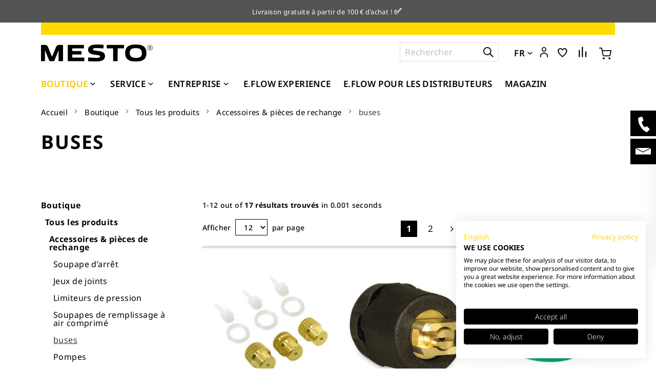

--- FILE ---
content_type: text/html; charset=UTF-8
request_url: https://mesto.de/fr/boutique/tous-les-produits/accessoires-pieces-de-rechange/buses.html
body_size: 21563
content:
 <!doctype html><html lang="fr"><head ><script> var LOCALE = 'fr\u002DFR'; var BASE_URL = 'https\u003A\u002F\u002Fmesto.de\u002Ffr\u002F'; var require = { 'baseUrl': 'https\u003A\u002F\u002Fmesto.de\u002Fstatic\u002Fversion1768409465\u002Ffrontend\u002FSynoa\u002Fultimo\u002Ffr_FR' };</script> <meta charset="utf-8"/>
<meta name="title" content="buses - Accessoires &amp; pièces de rechange - Tous les produits - Boutique"/>
<meta name="robots" content="INDEX,FOLLOW"/>
<meta name="viewport" content="width=device-width, initial-scale=1, maximum-scale=1.0"/>
<meta name="format-detection" content="telephone=no"/>
<title>buses - Accessoires &amp; pièces de rechange - Tous les produits - Boutique</title>
   <link rel="stylesheet" type="text/css" media="all" href="https://mesto.de/static/version1768409465/frontend/Synoa/ultimo/fr_FR/css/styles-m.css" />
<link rel="stylesheet" type="text/css" media="all" href="https://mesto.de/static/version1768409465/frontend/Synoa/ultimo/fr_FR/jquery/uppy/dist/uppy-custom.css" />
<link rel="stylesheet" type="text/css" media="all" href="https://mesto.de/static/version1768409465/frontend/Synoa/ultimo/fr_FR/Amasty_Base/vendor/slick/amslick.min.css" />
<link rel="stylesheet" type="text/css" media="all" href="https://mesto.de/static/version1768409465/frontend/Synoa/ultimo/fr_FR/Payone_Core/css/payone.css" />
<link rel="stylesheet" type="text/css" media="all" href="https://mesto.de/static/version1768409465/frontend/Synoa/ultimo/fr_FR/Synoa_Hotspotimages/css/jquery.hotspot.css" />
<link rel="stylesheet" type="text/css" media="all" href="https://mesto.de/static/version1768409465/frontend/Synoa/ultimo/fr_FR/Algolia_AlgoliaSearch/css/autocomplete.css" />
<link rel="stylesheet" type="text/css" media="all" href="https://mesto.de/static/version1768409465/frontend/Synoa/ultimo/fr_FR/Algolia_AlgoliaSearch/css/grid.css" />
<link rel="stylesheet" type="text/css" media="all" href="https://mesto.de/static/version1768409465/frontend/Synoa/ultimo/fr_FR/Algolia_AlgoliaSearch/css/algolia-reset.css" />
<link rel="stylesheet" type="text/css" media="all" href="https://mesto.de/static/version1768409465/frontend/Synoa/ultimo/fr_FR/Algolia_AlgoliaSearch/css/instantsearch.v3.css" />
<link rel="stylesheet" type="text/css" media="screen and (min-width: 768px)" href="https://mesto.de/static/version1768409465/frontend/Synoa/ultimo/fr_FR/css/styles-l.css" />
<link rel="stylesheet" type="text/css" media="print" href="https://mesto.de/static/version1768409465/frontend/Synoa/ultimo/fr_FR/css/print.css" />
<script type="text/javascript" src="https://mesto.de/static/version1768409465/frontend/Synoa/ultimo/fr_FR/requirejs/require.js"></script>
<script type="text/javascript" src="https://mesto.de/static/version1768409465/frontend/Synoa/ultimo/fr_FR/mage/requirejs/mixins.js"></script>
<script type="text/javascript" src="https://mesto.de/static/version1768409465/frontend/Synoa/ultimo/fr_FR/requirejs-config.js"></script>
<script type="text/javascript" src="https://mesto.de/static/version1768409465/frontend/Synoa/ultimo/fr_FR/Synoa_AlgoliaArticleList/js/algolia-override.js"></script>
<script type="text/javascript" src="https://mesto.de/static/version1768409465/frontend/Synoa/ultimo/fr_FR/Synoa_AlgoliaArticleList/js/custom-widgets.js"></script>
<script type="text/javascript" src="https://mesto.de/static/version1768409465/frontend/Synoa/ultimo/fr_FR/Synoa_AlgoliaArticleList/js/additional-hooks.js"></script>
<link rel="canonical" href="https://mesto.de/fr/boutique/tous-les-produits/accessoires-pieces-de-rechange/buses.html" />
<link rel="icon" type="image/x-icon" href="https://mesto.de/media/favicon/default/MESTO_Favicon.svg" />
<link rel="shortcut icon" type="image/x-icon" href="https://mesto.de/media/favicon/default/MESTO_Favicon.svg" />
<link rel="stylesheet" href="/media/wysiwyg/3rdPartyCSS/synoa/custom.css?v=3">
<link rel="stylesheet" href="/media/wysiwyg/3rdPartyCSS/synoa/custom_b2c.css">
<script src="https://consent.cookiefirst.com/sites/mesto.de-741d8281-aeb5-4dcc-9c32-cd47d8e3b94d/consent.js"></script>       <!-- NO Pixel ID is configured, please goto Admin --> <script type="text&#x2F;javascript">    console.log('No Meta pixel is configured, please log in as a admin and then visit Stores -> Meta -> Setup -> Get Started');</script>   <script type="text/x-magento-init">
        {
            "*": {
                "Magento_PageCache/js/form-key-provider": {
                    "isPaginationCacheEnabled":
                        0                }
            }
        }</script>  <link rel="stylesheet" type="text/css" media="all" href="https://mesto.de/media/wysiwyg/synoa/styles/custom-styles.css" /> <link rel="alternate" hreflang="fr-FR" href="https://mesto.de/fr/" /> <link rel="stylesheet" type="text/css" media="all" href="https://mesto.de/fr/asset/dynamic/assets/m/iult/f/cfg.css/" />  <script>document.write('<style>.columns {display:none}</style>');</script> <script>window.algoliaConfig = {"instant":{"enabled":true,"selector":".columns","isAddToCartEnabled":true,"addToCartParams":{"action":"https:\/\/mesto.de\/fr\/checkout\/cart\/add\/","formKey":"ixofmTE2uHWDS46Y","redirectUrlParam":"uenc"},"infiniteScrollEnabled":false,"urlTrackedParameters":["query","attribute:*","index","page"],"isSearchBoxEnabled":true,"isVisualMerchEnabled":false,"categorySeparator":" \/\/\/ ","categoryPageIdAttribute":"categoryPageId","isCategoryNavigationEnabled":false,"hidePagination":false,"addToCompareParams":{"action":"https:\/\/mesto.de\/fr\/catalog\/product_compare\/add\/"},"addToWishlistParams":{"action":"https:\/\/mesto.de\/fr\/wishlist\/index\/add\/"}},"autocomplete":{"enabled":true,"selector":".algolia-search-input","sections":[],"nbOfProductsSuggestions":3,"nbOfCategoriesSuggestions":5,"nbOfQueriesSuggestions":0,"isDebugEnabled":false,"isNavigatorEnabled":true,"debounceMilliseconds":300,"minimumCharacters":3},"landingPage":{"query":"","configuration":"[]"},"recommend":{"enabledFBT":false,"enabledRelated":false,"enabledFBTInCart":false,"enabledRelatedInCart":false,"enabledLookingSimilar":0,"limitFBTProducts":6,"limitRelatedProducts":6,"limitTrendingItems":6,"limitLookingSimilar":6,"enabledTrendItems":0,"trendItemFacetName":null,"trendItemFacetValue":null,"isTrendItemsEnabledInPDP":0,"isTrendItemsEnabledInCartPage":0,"isAddToCartEnabledInFBT":false,"isAddToCartEnabledInRelatedProduct":false,"isAddToCartEnabledInTrendsItem":false,"isAddToCartEnabledInLookingSimilar":false,"FBTTitle":"Frequently bought together","relatedProductsTitle":"Related products","trendingItemsTitle":"Trending items","addToCartParams":{"action":"https:\/\/mesto.de\/fr\/checkout\/cart\/add\/","formKey":"ixofmTE2uHWDS46Y","redirectUrlParam":"uenc"},"isLookingSimilarEnabledInPDP":0,"isLookingSimilarEnabledInCartPage":0,"lookingSimilarTitle":"Looking Similar"},"extensionVersion":"3.14.5","applicationId":"XBSW34PK4O","indexName":"mesto_new_prd_fr","apiKey":"ODZjMzE4YmI0M2NkMDYzYWZjM2U2MWJmZTNlZTM2NTQ0MzdmYTBhZjRhYzE5Y2Y5YTgwMjE4Y2ZiMGFjMjg5NnRhZ0ZpbHRlcnM9JnZhbGlkVW50aWw9MTc2ODc4NzQyOQ==","attributeFilter":[],"facets":[{"attribute":"artikelart","type":"conjunctive","label":"Type d'article","searchable":"1","create_rule":"2","search_visibility_threshold":""},{"attribute":"branche","type":"disjunctive","label":"Secteur","searchable":"1","create_rule":"2","search_visibility_threshold":""},{"attribute":"anwendungen","type":"disjunctive","label":"Applications","searchable":"1","create_rule":"2","search_visibility_threshold":""},{"attribute":"spruehmittel","type":"disjunctive","label":"Produit \u00e0 pulv\u00e9riser","searchable":"1","create_rule":"2","search_visibility_threshold":""},{"attribute":"fuellinhalt","type":"disjunctive","label":"Capacit\u00e9 de remplissage","searchable":"1","create_rule":"2","search_visibility_threshold":""},{"attribute":"max_betriebsdruck","type":"conjunctive","label":"Pression de fonctionnement maximale","searchable":"1","create_rule":"2","search_visibility_threshold":""},{"attribute":"produktklasse","type":"conjunctive","label":"Cat\u00e9gorie de produits","searchable":"1","create_rule":"2","search_visibility_threshold":""},{"attribute":"dichtungsmaterial","type":"conjunctive","label":"Mat\u00e9riau de joint","searchable":"1","create_rule":"2","search_visibility_threshold":""},{"attribute":"behaeltermaterial","type":"disjunctive","label":"Mat\u00e9riau du conteneur","searchable":"1","create_rule":"2","search_visibility_threshold":""}],"areCategoriesInFacets":false,"hitsPerPage":9,"sortingIndices":[],"isSearchPage":true,"isCategoryPage":true,"isLandingPage":false,"removeBranding":true,"productId":null,"priceKey":".EUR.default","priceGroup":null,"origFormatedVar":"price.EUR.default_original_formated","tierFormatedVar":"price.EUR.default_tier_formated","currencyCode":"EUR","currencySymbol":"\u20ac","priceFormat":{"pattern":"%s\u00a0\u20ac","precision":2,"requiredPrecision":2,"decimalSymbol":",","groupSymbol":"\u202f","groupLength":3,"integerRequired":false},"maxValuesPerFacet":20,"autofocus":true,"resultPageUrl":"https:\/\/mesto.de\/fr\/catalogsearch\/result\/","request":{"query":"","refinementKey":"","refinementValue":"","categoryId":"6839","landingPageId":"","path":"Boutique \/\/\/ Tous les produits \/\/\/ Accessoires & pi\u00e8ces de rechange \/\/\/ buses","level":3,"parentCategory":"Boutique","childCategories":[],"url":"https:\/\/mesto.de\/fr\/boutique\/tous-les-produits\/accessoires-pieces-de-rechange\/buses.html"},"showCatsNotIncludedInNavigation":true,"showSuggestionsOnNoResultsPage":true,"baseUrl":"https:\/\/mesto.de\/fr","popularQueries":[],"useAdaptiveImage":false,"urls":{"logo":"https:\/\/mesto.de\/static\/version1768409465\/frontend\/Synoa\/ultimo\/fr_FR\/Algolia_AlgoliaSearch\/js\/images\/algolia-logo-blue.svg"},"cookieConfiguration":{"customerTokenCookie":"_ALGOLIA_MAGENTO_AUTH","consentCookieName":"user_allowed_save_cookie","cookieAllowButtonSelector":"#btn-cookie-allow","cookieRestrictionModeEnabled":false,"cookieDuration":"15552000000"},"ccAnalytics":{"enabled":true,"ISSelector":".ais-Hits-item a.result, .ais-InfiniteHits-item a.result","conversionAnalyticsMode":"disabled","addToCartSelector":".action.primary.tocart","orderedProductIds":[]},"isPersonalizationEnabled":false,"personalization":{"enabled":false,"viewedEvents":{"viewProduct":{"eventName":"Viewed Product","enabled":false,"method":"viewedObjectIDs"}},"clickedEvents":{"productClicked":{"eventName":"Product Clicked","enabled":false,"selector":".ais-Hits-item a.result, .ais-InfiniteHits-item a.result","method":"clickedObjectIDs"},"productRecommended":{"eventName":"Recommended Product Clicked","enabled":false,"selector":".products-upsell .product-item","method":"clickedObjectIDs"}},"filterClicked":{"eventName":"Filter Clicked","enabled":false,"method":"clickedFilters"}},"analytics":{"enabled":false,"delay":"3000","triggerOnUiInteraction":"1","pushInitialSearch":"0"},"now":1768694400,"queue":{"isEnabled":false,"nbOfJobsToRun":5,"retryLimit":3,"nbOfElementsPerIndexingJob":300},"isPreventBackendRenderingEnabled":true,"translations":{"to":"Synoa_AlgoliaArticleList-to","or":"ou","go":"Go","popularQueries":"You can try one of the popular search queries","seeAll":"See all products","allDepartments":"All departments","seeIn":"See products in","orIn":"or in","noProducts":"No products for query","noResults":"Aucun r\u00e9sultat","refine":"Filtrer","selectedFilters":"Selected Filters","clearAll":"Tout Supprimer","previousPage":"Page pr\u00e9c\u00e9dente","nextPage":"Page suivante","searchFor":"Search for products","relevance":"Pertinence","categories":"Cat\u00e9gories & Pages","products":"Produits","suggestions":"Suggestions","searchBy":"Search by","searchForFacetValuesPlaceholder":"Search for other ...","showMore":"Show more products","searchTitle":"Search results for","placeholder":"Rechercher","addToCart":"Ajouter au panier","page":"Synoa_AlgoliaArticleList-Page","of":"Synoa_AlgoliaArticleList-of","yes":"Oui","no":"Non","collapse_button_filter_for":"Filtrer pour","hits_per_page_aria_label":"Annonces par page"},"hideAddToCart":false,"lowStockValues":[""],"articleStockInformationAction":"masterdata\/index\/multiple","stockInformationTemplateId":"#masterdata-article-stock","list_mode":"grid-list","total_pages_in_pagination":3,"hits_per_page_data":[{"label":"12","value":12,"default":true},{"label":"24","value":24},{"label":"48","value":48}],"render_features":true,"no_results_cms_block":"<style>#html-body [data-pb-style=E38MLOR]{justify-content:flex-start;display:flex;flex-direction:column;background-position:left top;background-size:cover;background-repeat:no-repeat;background-attachment:scroll}<\/style><div data-content-type=\"row\" data-appearance=\"contained\" data-element=\"main\"><div data-enable-parallax=\"0\" data-parallax-speed=\"0.5\" data-background-images=\"{}\" data-background-type=\"image\" data-video-loop=\"true\" data-video-play-only-visible=\"true\" data-video-lazy-load=\"true\" data-video-fallback-src=\"\" data-element=\"inner\" data-pb-style=\"E38MLOR\"><div data-content-type=\"text\" data-appearance=\"default\" data-element=\"main\"><p id=\"JFA9A4M\">D\u00e9sol\u00e9, aucun r\u00e9sultat n'a \u00e9t\u00e9 trouv\u00e9 pour votre terme de recherche.<\/p><\/div><\/div><\/div>","render_stock_information":true,"first_facet_expanded":true,"redirect_unique_results":false,"only_one_facet_expanded":true,"is_autocomplete_price_enabled":false,"is_autocomplete_short_description_enabled":false,"is_autocomplete_sku_enabled":true,"is_autocomplete_categories_product_count_enabled":false,"is_autocomplete_pages_content_enabled":false,"is_searchable_facets_always_searchable":false,"is_show_first_and_last_in_pagination":false,"is_show_pagination_summary":false,"is_prices_allowed":false,"category_link_is_image":false,"load_prices":true,"sku_label":"Mot-cl\u00e9 de recherche","sku_property":"suchbegriff","is_my_asortiment_category":false,"translations_placeholder":"Rechercher","store_code_url":false,"range_input_facets":[],"all_values_facets":[],"toggleRefinements":[],"toggleRefinementValues":[]};</script>  <style type="text/css">  .aa-Panel .aa-Source[data-autocomplete-source-id="categories"] .aa-SourceHeader, #algolia-autocomplete-container .aa-dropdown-menu .autocomplete-wrapper .other-sections .category {  color: #000;   font-size: #000;  }   .aa-Panel .aa-Source[data-autocomplete-source-id="categories"] .algoliasearch-autocomplete-hit, #algolia-autocomplete-container .aa-dropdown-menu .autocomplete-wrapper .other-sections .aa-suggestions .algoliasearch-autocomplete-hit {  color: #000 !important;   }   .aa-Panel .aa-Source[data-autocomplete-source-id="products"] .aa-Item .info .sku-wrapper, #algolia-autocomplete-container .aa-dropdown-menu .autocomplete-wrapper .aa-dataset-products .aa-suggestions .algoliasearch-autocomplete-hit .sku-wrapper {  color: #000;   font-size: 1.5rem;  }   .aa-Panel .aa-Source[data-autocomplete-source-id="products"] .aa-Item .info .result-name, #algolia-autocomplete-container .aa-dropdown-menu .autocomplete-wrapper .aa-dataset-products .aa-suggestions .algoliasearch-autocomplete-hit .result-name {  color: #000;   font-size: 2rem;  }    .aa-Panel .aa-Source[data-autocomplete-source-id="products"] .aa-Item .info .algoliasearch-autocomplete-category, #algolia-autocomplete-container .aa-dropdown-menu .autocomplete-wrapper .aa-dataset-products .aa-suggestions .algoliasearch-autocomplete-hit .algoliasearch-autocomplete-category {  color: #000;   }   .aa-Panel .aa-Source[data-autocomplete-source-id="products"] #autocomplete-products-footer, .page-wrapper #algolia-autocomplete-container .aa-dropdown-menu .autocomplete-wrapper #autocomplete-products-footer {  color: #000;    background-color: #fff ;  }   .aa-Panel, .page-wrapper #algolia-autocomplete-container .aa-dropdown-menu {  border-top-color: #fff;   }   .aa-Panel .aa-Source[data-autocomplete-source-id="products"] .thumb img, .page-wrapper #algolia-autocomplete-container .aa-dropdown-menu .algoliasearch-autocomplete-hit .thumb img { width: 150; }  </style></head><body data-container="body" data-mage-init='{"loaderAjax": {}, "loader": { "icon": "https://mesto.de/static/version1768409465/frontend/Synoa/ultimo/fr_FR/images/loader-1.gif"}}' id="html-body" class="page-with-filter page-products categorypath-boutique-tous-les-produits-accessoires-pieces-de-rechange-buses category-buses catalog-category-view page-layout-2columns-left">       <script type="text/x-magento-init">
    {
        "*": {
            "Magento_PageBuilder/js/widget-initializer": {
                "config": {"[data-content-type=\"slider\"][data-appearance=\"default\"]":{"Magento_PageBuilder\/js\/content-type\/slider\/appearance\/default\/widget":false},"[data-content-type=\"map\"]":{"Magento_PageBuilder\/js\/content-type\/map\/appearance\/default\/widget":false},"[data-content-type=\"row\"]":{"Magento_PageBuilder\/js\/content-type\/row\/appearance\/default\/widget":false},"[data-content-type=\"tabs\"]":{"Magento_PageBuilder\/js\/content-type\/tabs\/appearance\/default\/widget":false},"[data-content-type=\"slide\"]":{"Magento_PageBuilder\/js\/content-type\/slide\/appearance\/default\/widget":{"buttonSelector":".pagebuilder-slide-button","showOverlay":"hover","dataRole":"slide"}},"[data-content-type=\"banner\"]":{"Magento_PageBuilder\/js\/content-type\/banner\/appearance\/default\/widget":{"buttonSelector":".pagebuilder-banner-button","showOverlay":"hover","dataRole":"banner"}},"[data-content-type=\"buttons\"]":{"Magento_PageBuilder\/js\/content-type\/buttons\/appearance\/inline\/widget":false},"[data-content-type=\"products\"][data-appearance=\"carousel\"]":{"Magento_PageBuilder\/js\/content-type\/products\/appearance\/carousel\/widget":false}},
                "breakpoints": {"desktop":{"label":"Desktop","stage":true,"default":true,"class":"desktop-switcher","icon":"Magento_PageBuilder::css\/images\/switcher\/switcher-desktop.svg","conditions":{"min-width":"1024px"},"options":{"products":{"default":{"slidesToShow":"4"}}}},"tablet":{"conditions":{"max-width":"1024px","min-width":"768px"},"options":{"products":{"default":{"slidesToShow":"3"},"continuous":{"slidesToShow":"3"}}}},"mobile":{"label":"Mobile","stage":true,"class":"mobile-switcher","icon":"Magento_PageBuilder::css\/images\/switcher\/switcher-mobile.svg","media":"only screen and (max-width: 768px)","conditions":{"max-width":"768px","min-width":"640px"},"options":{"products":{"default":{"slidesToShow":"3"}}}},"mobile-small":{"conditions":{"max-width":"640px"},"options":{"products":{"default":{"slidesToShow":"2"},"continuous":{"slidesToShow":"1"}}}}}            }
        }
    }</script>  <div class="cookie-status-message" id="cookie-status">The store will not work correctly when cookies are disabled.</div> <script type="text&#x2F;javascript">document.querySelector("#cookie-status").style.display = "none";</script> <script type="text/x-magento-init">
    {
        "*": {
            "cookieStatus": {}
        }
    }</script> <script type="text/x-magento-init">
    {
        "*": {
            "mage/cookies": {
                "expires": null,
                "path": "\u002F",
                "domain": ".mesto.de",
                "secure": true,
                "lifetime": "3600"
            }
        }
    }</script>  <noscript><div class="message global noscript"><div class="content"><p><strong>Javascript est désactivé dans votre navigateur.</strong> <span> Pour une meilleure expérience sur notre site, assurez-vous d’activer JavaScript dans votre navigateur.</span></p></div></div></noscript>    <script> window.cookiesConfig = window.cookiesConfig || {}; window.cookiesConfig.secure = true; </script> <script>    require.config({
        map: {
            '*': {
                wysiwygAdapter: 'mage/adminhtml/wysiwyg/tiny_mce/tinymceAdapter'
            }
        }
    });</script> <script>    require.config({
        paths: {
            googleMaps: 'https\u003A\u002F\u002Fmaps.googleapis.com\u002Fmaps\u002Fapi\u002Fjs\u003Fv\u003D3.56\u0026key\u003DAIzaSyBEFZq3NQXak93gy1TW7b0D82r6jsVHZxg'
        },
        config: {
            'Magento_PageBuilder/js/utils/map': {
                style: '',
            },
            'Magento_PageBuilder/js/content-type/map/preview': {
                apiKey: 'AIzaSyBEFZq3NQXak93gy1TW7b0D82r6jsVHZxg',
                apiKeyErrorMessage: 'You\u0020must\u0020provide\u0020a\u0020valid\u0020\u003Ca\u0020href\u003D\u0027https\u003A\u002F\u002Fmesto.de\u002Ffr\u002Fadminhtml\u002Fsystem_config\u002Fedit\u002Fsection\u002Fcms\u002F\u0023cms_pagebuilder\u0027\u0020target\u003D\u0027_blank\u0027\u003EGoogle\u0020Maps\u0020API\u0020key\u003C\u002Fa\u003E\u0020to\u0020use\u0020a\u0020map.'
            },
            'Magento_PageBuilder/js/form/element/map': {
                apiKey: 'AIzaSyBEFZq3NQXak93gy1TW7b0D82r6jsVHZxg',
                apiKeyErrorMessage: 'You\u0020must\u0020provide\u0020a\u0020valid\u0020\u003Ca\u0020href\u003D\u0027https\u003A\u002F\u002Fmesto.de\u002Ffr\u002Fadminhtml\u002Fsystem_config\u002Fedit\u002Fsection\u002Fcms\u002F\u0023cms_pagebuilder\u0027\u0020target\u003D\u0027_blank\u0027\u003EGoogle\u0020Maps\u0020API\u0020key\u003C\u002Fa\u003E\u0020to\u0020use\u0020a\u0020map.'
            },
        }
    });</script><script>
    require.config({
        shim: {
            'Magento_PageBuilder/js/utils/map': {
                deps: ['googleMaps']
            }
        }
    });</script>  <div class="widget block block-static-block"><style>#html-body [data-pb-style=HMDG573],#html-body [data-pb-style=VALY6J7],#html-body [data-pb-style=YGBJREJ]{justify-content:flex-start;flex-direction:column;background-color:#535353;background-position:left top;background-size:cover;background-repeat:no-repeat;background-attachment:scroll;padding-top:10px;padding-bottom:10px}#html-body [data-pb-style=VALY6J7]{display:flex}#html-body [data-pb-style=HMDG573],#html-body [data-pb-style=YGBJREJ]{display:none}</style><div data-content-type="row" data-appearance="full-bleed" data-enable-parallax="0" data-parallax-speed="0.5" data-background-images="{}" data-background-type="image" data-video-loop="true" data-video-play-only-visible="true" data-video-lazy-load="true" data-video-fallback-src="" data-element="main" data-pb-style="VALY6J7"><div data-content-type="text" data-appearance="default" data-element="main"><p style="text-align: center;"><span style="color: rgb(255, 255, 255);"><span style="font-size: 13px;">Livraison gratuite &agrave; partir de 100 &euro; d&rsquo;achat ! </span><strong>&#9989;&nbsp;</strong></span></p></div></div><div data-content-type="row" data-appearance="full-bleed" data-enable-parallax="0" data-parallax-speed="0.5" data-background-images="{}" data-background-type="image" data-video-loop="true" data-video-play-only-visible="true" data-video-lazy-load="true" data-video-fallback-src="" data-element="main" data-pb-style="HMDG573"><div data-content-type="text" data-appearance="default" data-element="main"><p style="text-align: center;"><span style="color: rgb(255, 255, 255);">Pas d&rsquo;exp&eacute;dition les 30 septembre et 1er octobre 2025 en raison de l&rsquo;inventaire.&nbsp;&Agrave; partir du 2 octobre, les exp&eacute;ditions reprendront normalement. &#8505;&#65039;</span></p></div></div><div data-content-type="row" data-appearance="full-bleed" data-enable-parallax="0" data-parallax-speed="0.5" data-background-images="{}" data-background-type="image" data-video-loop="true" data-video-play-only-visible="true" data-video-lazy-load="true" data-video-fallback-src="" data-element="main" data-pb-style="YGBJREJ"><div data-content-type="text" data-appearance="default" data-element="main"><p style="text-align: center;"><span style="color: rgb(255, 255, 255); font-size: 13px;"><a style="color: rgb(255, 255, 255);" href="https://mesto.de/fr/boutique/black-deals.html">Offres Black Friday &ndash; &Eacute;conomisez jusqu&rsquo;&agrave; 40 %! Jusqu&rsquo;&agrave; &eacute;puisement des stocks.</a> </span>&#9200;</p>
<p style="text-align: center;"><span style="font-size: 13px; color: rgb(255, 255, 255);">blackmesto40, blackmesto30, blackmesto15</span></p></div></div></div><div class="page-wrapper">  <div id="header-container" class="header-container header-mobile page-header"  ><div id="top" class="header-container2"><div class="header-container3"> <!-- Part of the header displayed only in mobile mode --><div class="header-m-container"><div class="header-m-top-container"><div class="header-m-top header container clearer"><div class="inner-container">   <div id="currency-switcher-wrapper-mobile" class="item item-right">  </div>  <div id="lang-switcher-wrapper-mobile" class="item item-right">    <div class="dropdown-block filled-heading dropdown-block-trigger lang-switcher lang-switcher-mobile" id="switcher-language-mobile"><div class="dropdown-heading" data-mage-init='{"dropdown":{"activeClass": "open"}}' data-toggle="dropdown" data-trigger-keypress-button="true"><span class="inner-heading view-fr" title="Langue"> <span class="label">FR</span> <span class="caret"></span></span></div><ul class="dropdown-content" data-target="dropdown">  <li class="view-de switcher-option"><a href="#" data-post='{"action":"https:\/\/mesto.de\/fr\/stores\/store\/redirect\/","data":{"___store":"de","___from_store":"fr","uenc":"aHR0cHM6Ly9tZXN0by5kZS9kZS9ib3V0aXF1ZS90b3VzLWxlcy1wcm9kdWl0cy9hY2Nlc3NvaXJlcy1waWVjZXMtZGUtcmVjaGFuZ2UvYnVzZXMuaHRtbA~~"}}'> DE</a></li>    <li class="view-en switcher-option"><a href="#" data-post='{"action":"https:\/\/mesto.de\/fr\/stores\/store\/redirect\/","data":{"___store":"en","___from_store":"fr","uenc":"aHR0cHM6Ly9tZXN0by5kZS9lbi9ib3V0aXF1ZS90b3VzLWxlcy1wcm9kdWl0cy9hY2Nlc3NvaXJlcy1waWVjZXMtZGUtcmVjaGFuZ2UvYnVzZXMuaHRtbA~~"}}'> EN</a></li>    </ul></div></div> </div><!-- end: inner-container --></div><!-- end: header-m-top --></div><!-- end: header-m-top-container --><div class="header-m-primary-container"><div class="header-m-primary header container"><div class="inner-container"> <!-- Mobile logo --><div class="logo-wrapper--mobile">  <a class="logo" href="https://mesto.de/fr/" title="" aria-label=""> <img src="https://mesto.de/media/logo/default/MESTO.svg" alt="" /></a></div><div class="clearer after-mobile-logo"></div><!-- Skip links --><div id="skip-links" class="skip-links-wrapper skip-links--6"> <div data-skiptarget="#header-nav" class="skip-link skip-nav"><span class="icon ic ic-menu"></span> <span class="label">Menu</span></div>  <div data-skiptarget="#header-search" class="skip-link skip-search"><span class="icon ic ic-search"></span> <span class="label">Rechercher</span></div>  <div data-skiptarget="#header-account" class="skip-link skip-account"><span class="icon ic ic-user"></span> <span class="label">Mon compte</span></div>  <div data-skiptarget="#header-compare" class="skip-link skip-compare direct-link"><a class="action compare-action" title="Comparer" href="https://mesto.de/fr/catalog/product_compare/index/uenc/aHR0cHM6Ly9tZXN0by5kZS9mci9ib3V0aXF1ZS90b3VzLWxlcy1wcm9kdWl0cy9hY2Nlc3NvaXJlcy1waWVjZXMtZGUtcmVjaGFuZ2UvYnVzZXMuaHRtbA~~/"><span class="icon ic ic-compare"></span>  <span class="label">Comparer</span></a></div>  <div data-skiptarget="#header-wishlist" class="skip-link skip-wishlist direct-link"><a class="action wishlist" title="My Wishlist" href="https://mesto.de/fr/wishlist/"><span class="icon ic ic-heart"></span> <span class="label">My Wishlist</span></a></div>    <div id="mini-cart-marker-mobile"></div>  <div data-block="minicart" class="minicart-wrapper mini-cart filled-heading" id="minicart">   <a data-skiptarget="#header-cart" href="https://mesto.de/fr/checkout/cart/" class="mini-cart-heading dropdown-heading skip-link skip-cart action showcart counter-over-" data-bind="scope: 'minicart_content'"><span class="inner-heading"><span class="icon ic ic-cart" style="font-size: 20px;"></span> <span class="counter qty empty ic ic-char ib ib-size-s ib-rounded" data-bind="css: { empty: !!getCartParam('summary_count') == false }, blockLoader: isLoading"><span class="counter-number"><!-- ko text: getCartParam('summary_count') --><!-- /ko --></span> <span class="counter-label"><!-- ko if: getCartParam('summary_count') --><!-- ko text: getCartParam('summary_count') --><!-- /ko --><!-- ko i18n: 'items' --><!-- /ko --><!-- /ko --></span></span> <span class="label">Cart</span> <span class="caret"></span></span></a>  <div id="header-cart" class="mini-cart-content dropdown-content skip-content skip-content--style block-cart block block-minicart empty" data-role="dropdownDialog" data-mage-init='{"dropdownDialog":{ "triggerEvent": "click mouseenter", "appendTo": "[data-block=minicart]", "triggerTarget": ".showcart", "timeout": "200", "closeOnMouseLeave": true, "closeOnEscape": true, "parentClass": "active open", "buttons": []}}'><div id="minicart-content-wrapper" data-bind="scope: 'minicart_content'"><!-- ko template: getTemplate() --><!-- /ko --></div></div> <script>window.checkout = {"shoppingCartUrl":"https:\/\/mesto.de\/fr\/checkout\/cart\/","checkoutUrl":"https:\/\/mesto.de\/fr\/checkout\/","updateItemQtyUrl":"https:\/\/mesto.de\/fr\/checkout\/sidebar\/updateItemQty\/","removeItemUrl":"https:\/\/mesto.de\/fr\/checkout\/sidebar\/removeItem\/","imageTemplate":"Magento_Catalog\/product\/image_with_borders","baseUrl":"https:\/\/mesto.de\/fr\/","minicartMaxItemsVisible":5,"websiteId":"1","maxItemsToDisplay":10,"storeId":"7","storeGroupId":"1","customerLoginUrl":"https:\/\/mesto.de\/fr\/customer\/account\/login\/referer\/aHR0cHM6Ly9tZXN0by5kZS9mci9ib3V0aXF1ZS90b3VzLWxlcy1wcm9kdWl0cy9hY2Nlc3NvaXJlcy1waWVjZXMtZGUtcmVjaGFuZ2UvYnVzZXMuaHRtbA~~\/","isRedirectRequired":false,"autocomplete":"off","captcha":{"user_login":{"isCaseSensitive":false,"imageHeight":50,"imageSrc":"","refreshUrl":"https:\/\/mesto.de\/fr\/captcha\/refresh\/","isRequired":false,"timestamp":1768701029}},"minicart_redirect_to_login":false,"hideCartLink":false}</script> <script type="text/x-magento-init">
    {
        "[data-block='minicart']": {
            "Magento_Ui/js/core/app": {"components":{"minicart_content":{"children":{"subtotal.container":{"children":{"subtotal":{"children":{"subtotal.totals":{"config":{"display_cart_subtotal_incl_tax":1,"display_cart_subtotal_excl_tax":0,"template":"Magento_Tax\/checkout\/minicart\/subtotal\/totals"},"children":{"subtotal.totals.msrp":{"component":"Magento_Msrp\/js\/view\/checkout\/minicart\/subtotal\/totals","config":{"displayArea":"minicart-subtotal-hidden","template":"Magento_Msrp\/checkout\/minicart\/subtotal\/totals"}}},"component":"Magento_Tax\/js\/view\/checkout\/minicart\/subtotal\/totals"}},"component":"uiComponent","config":{"template":"Magento_Checkout\/minicart\/subtotal"}}},"component":"uiComponent","config":{"displayArea":"subtotalContainer"}},"item.renderer":{"component":"Magento_Checkout\/js\/view\/cart-item-renderer","config":{"displayArea":"defaultRenderer","template":"Magento_Checkout\/minicart\/item\/default"},"children":{"item.image":{"component":"Magento_Catalog\/js\/view\/image","config":{"template":"Magento_Catalog\/product\/image","displayArea":"itemImage"}},"checkout.cart.item.price.sidebar":{"component":"uiComponent","config":{"template":"Magento_Checkout\/minicart\/item\/price","displayArea":"priceSidebar"}}}},"extra_info":{"component":"uiComponent","config":{"displayArea":"extraInfo"}},"promotion":{"component":"uiComponent","config":{"displayArea":"promotion"}}},"config":{"itemRenderer":{"default":"defaultRenderer","simple":"defaultRenderer","virtual":"defaultRenderer"},"template":"Magento_Checkout\/minicart\/content"},"component":"Magento_Checkout\/js\/view\/minicart"}},"types":[]} },
        "*": {
            "Magento_Ui/js/block-loader": "https://mesto.de/static/version1768409465/frontend/Synoa/ultimo/fr_FR/images/loader-1.gif"
        }
    }</script> <script>    'use strict';

    requirejs(['jquery'], function(jQuery) {
        jQuery(function($) {
            // If header is in mobile mode, remove "display: block". See #10.
            $(document).on('dropdowndialogcreate', function(event) {
                if ($('#header-container').hasClass('header-mobile')) {
                    $('#header-cart').css('display', '');
                }
            });

            $(document).on('dropdowndialogbeforeclose', function(event) {
                $('#header-cart').data('mage-dropdownDialog').opener = $(document.body); // See #5
            });
        });
    });</script></div>   <div id="header-nav" class="skip-content skip-content--style"><div id="nav-marker-mobile"></div></div> <div id="search-marker-mobile"></div> <script type="text/x-magento-init">
        {
            "*": {
                "algoliaAutocomplete": {}
            }
        }</script><div id="header-search" class="algolia-search-wrapper skip-content skip-content--style"><div id="block-search" class="block block-search search-wrapper"><div id="algoliaAutocomplete" class="block block-search algolia-search-block algolia-search-input"></div></div></div>    <div id="account-links-marker-mobile"></div>  <div id="header-account" class="account-links top-links links-wrapper-separators-left skip-content skip-content--style">  <div class="dropdown-block filled-heading dropdown-block-trigger account-link custom-account-dropdown"><div class="dropdown-heading" role="link" tabindex="0" data-mage-init='{"dropdown":{"activeClass": "open"}}' data-toggle="dropdown" data-trigger-keypress-button="true"><span class="icon ic ic-user"></span> <span class="label">Mon compte</span></div><ul class="header links dropdown-content" data-target="dropdown"><li><a href="https://mesto.de/fr/customer/account/" id="idF4YePpy2" >Mon compte</a></li> <li class="link wishlist" data-bind="scope: 'wishlist'"><a href="https://mesto.de/fr/wishlist/">Ma liste de souhaits <!-- ko if: wishlist().counter --><span data-bind="text: wishlist().counter" class="counter qty"></span> <!-- /ko --></a></li> <script type="text/x-magento-init">
    {
        "*": {
            "Magento_Ui/js/core/app": {
                "components": {
                    "wishlist": {
                        "component": "Magento_Wishlist/js/view/wishlist"
                    }
                }
            }
        }
    }</script> <li class="link authorization-link" data-label="ou"><a href="https://mesto.de/fr/customer/account/login/referer/aHR0cHM6Ly9tZXN0by5kZS9mci9ib3V0aXF1ZS90b3VzLWxlcy1wcm9kdWl0cy9hY2Nlc3NvaXJlcy1waWVjZXMtZGUtcmVjaGFuZ2UvYnVzZXMuaHRtbA~~/" >Connexion</a></li><li><a href="https://mesto.de/fr/customer/account/create/" id="idJW4AEH7S" >Créer un compte</a></li><li class="nav item"><a href="https://mesto.de/fr/magazin.html">Magazin</a></li></ul></div></div>   <div id="mini-compare-marker-mobile"></div> <div id="mini-compare" class="item mini compare" data-bind="scope: 'compareProducts'" data-role="compare-products-action"><a class="action compare" title="Comparer des produits" data-bind="attr: {'href': compareProducts().listUrl}" ><span class="icon ic ic-compare"></span> <span class="label">Comparer des produits</span> <span class="counter-number counter qty" data-bind="text: compareProducts().count"></span></a></div><script type="text/x-magento-init">
    {"[data-role=compare-products-action]": {"Magento_Ui/js/core/app": {"components":{"compareProducts":{"component":"Magento_Catalog\/js\/view\/compare-products"}}}}}</script>   <div id="mini-wishlist-marker-mobile"></div> <div id="mini-wishlist" class="item mini wishlist" data-role="wishlist-products-action"><a class="action wishlist" title="My Wishlist" href="https://mesto.de/fr/wishlist/"><span class="icon ic ic-heart"></span> <span class="label">My Wishlist</span></a></div>  <div class="skip-links-clearer clearer"></div></div><!-- end: skip-links-wrapper --></div><!-- end: inner-container --></div><!-- end: header-m-primary --></div><!-- end: header-m-primary-container --></div><!-- end: header-m-container --> <!-- Part of the header displayed only in regular mode --><div class="header-top-container"><div class="header-top header container clearer"><div class="inner-container"> <a class="action skip contentarea" href="#contentarea"><span> Allez au contenu</span></a>   <div class="left-column">  <div class="item item-left"> <div class="widget block block-static-block"></div></div>   <div class="item item-left local-font hidden-xs hidden-sm"><div class="welcome"></div></div> </div><!-- end: left column --><div class="right-column">  <div class="item item-right item-interface"><div id="currency-switcher-wrapper-regular">  </div></div>   </div><!-- end: right column --></div><!-- end: inner-container --></div><!-- end: header-top --></div><!-- end: header-top-container --><div class="header-primary-container"><div class="header-primary header container"><div class="inner-container">   <div class="hp-blocks-holder"> <!-- Left column --><div class="hp-block left-column grid12-3">   <div class="item"><div class="logo-wrapper logo-wrapper--regular">   <a class="logo" href="https://mesto.de/fr/" title="" aria-label=""> <img src="https://mesto.de/media/logo/default/MESTO.svg" alt="" width="218"  /></a> </div></div> </div><!-- end: left column -->   <!-- Right column --><div class="hp-block right-column grid12-9">   <div class="item"><div id="mini-cart-marker-regular"></div></div> <div class="item"><div id="mini-compare-marker-regular"></div></div> <div class="item"><div id="mini-wishlist-marker-regular"></div></div> <div class="item"><div id="account-links-marker-regular"></div></div> <div class="item"><div id="lang-switcher-wrapper-regular">    <div class="dropdown-block filled-heading dropdown-block-trigger lang-switcher" id="switcher-language"><div class="dropdown-heading" data-mage-init='{"dropdown":{"activeClass": "open"}}' data-toggle="dropdown" data-trigger-keypress-button="true"><span class="inner-heading view-fr" title="Langue"> <span class="label">FR</span> <span class="caret"></span></span></div><ul class="dropdown-content" data-target="dropdown">  <li class="view-de switcher-option"><a href="#" data-post='{"action":"https:\/\/mesto.de\/fr\/stores\/store\/redirect\/","data":{"___store":"de","___from_store":"fr","uenc":"aHR0cHM6Ly9tZXN0by5kZS9kZS9ib3V0aXF1ZS90b3VzLWxlcy1wcm9kdWl0cy9hY2Nlc3NvaXJlcy1waWVjZXMtZGUtcmVjaGFuZ2UvYnVzZXMuaHRtbA~~"}}'> DE</a></li>    <li class="view-en switcher-option"><a href="#" data-post='{"action":"https:\/\/mesto.de\/fr\/stores\/store\/redirect\/","data":{"___store":"en","___from_store":"fr","uenc":"aHR0cHM6Ly9tZXN0by5kZS9lbi9ib3V0aXF1ZS90b3VzLWxlcy1wcm9kdWl0cy9hY2Nlc3NvaXJlcy1waWVjZXMtZGUtcmVjaGFuZ2UvYnVzZXMuaHRtbA~~"}}'> EN</a></li>    </ul></div></div></div> <div class="item"><div id="search-marker-regular"></div></div> <div class="item"> <div id="user-menu-wrapper-regular"><div id="user-menu" class="user-menu">             </div><!-- end: user-menu --></div></div> </div><!-- end: right column --></div><!-- end: hp-blocks-holder --></div><!-- end: inner-container --></div><!-- end: header-primary --></div><!-- end: header-primary-container -->  <div class="nav-container skip-content sticky-container"><div class="nav container clearer"><div class="inner-container">     <div class="navi-wrapper"> <ul class="nav-holders-wrapper right-column"><li id="nav-holder1" class="nav-item level0 level-top nav-holder"></li> <li id="nav-holder2" class="nav-item level0 level-top nav-holder"></li> <li id="nav-holder3" class="nav-item level0 level-top nav-holder"></li> <li id="nav-holder4" class="nav-item level0 level-top nav-holder"></li></ul>   <div id="mobnav-trigger" class="mobnav-trigger menu-trigger"><div class="menu-trigger-inner"><span class="trigger-icon"><span class="line"></span><span class="line"></span><span class="line"></span></span> <span class="label">Menu</span></div></div>       <div id="nav-marker-regular"></div><nav id="mainmenu" class="navi nav-regular opt-fx-fade-inout opt-sb0 opt-sob opt-hide480 with-bullets"><ul role="menu">         <li class="nav-item level0 nav-1 active level-top first classic nav-item--parent nav-item--only-subcategories parent"><a href="https://mesto.de/fr/boutique.html" class="level-top" role="menuitem" aria-haspopup="true" aria-expanded="false"><span>Boutique</span><button class="caret" aria-label="Expand subcategories of Boutique"></button></a><span class="opener opener--header"></span><ul class="level0 nav-submenu nav-panel--dropdown nav-panel nav-panel--header" role="menu"><li class="nav-item level1 nav-1-1 active first classic nav-item--parent nav-item--only-subcategories parent"><a href="https://mesto.de/fr/boutique/tous-les-produits.html" role="menuitem" aria-haspopup="true" aria-expanded="false"><span>Tous les produits</span><button class="caret" aria-label="Expand subcategories of Tous les produits"></button></a><span class="opener opener--header"></span><ul class="level1 nav-submenu nav-panel--dropdown nav-panel nav-panel--header" role="menu"><li class="nav-item level2 nav-1-1-1 first classic"><a href="https://mesto.de/fr/boutique/tous-les-produits/arrosoirs.html" role="menuitem"><span>Arrosoirs</span></a></li><li class="nav-item level2 nav-1-1-2 classic"><a href="https://mesto.de/fr/boutique/tous-les-produits/flacons-pulverisateurs-sous-pression.html" role="menuitem"><span>Flacons pulvérisateurs sous pression</span></a></li><li class="nav-item level2 nav-1-1-3 classic"><a href="https://mesto.de/fr/boutique/tous-les-produits/chalumeau-desherbeur.html" role="menuitem"><span>Chalumeau désherbeur</span></a></li><li class="nav-item level2 nav-1-1-4 classic"><a href="https://mesto.de/fr/boutique/tous-les-produits/pulverisateurs-a-dos.html" role="menuitem"><span>Pulvérisateurs à dos</span></a></li><li class="nav-item level2 nav-1-1-5 classic"><a href="https://mesto.de/fr/boutique/tous-les-produits/pulverisateur-de-mousse-a-pression.html" role="menuitem"><span>Pulvérisateur de mousse à pression</span></a></li><li class="nav-item level2 nav-1-1-6 classic"><a href="https://mesto.de/fr/boutique/tous-les-produits/reservoirs-d-eau-sous-pression.html" role="menuitem"><span>Réservoirs d’eau sous pression</span></a></li><li class="nav-item level2 nav-1-1-7 classic"><a href="https://mesto.de/fr/boutique/tous-les-produits/aspirateurs.html" role="menuitem"><span>Aspirateurs</span></a></li><li class="nav-item level2 nav-1-1-8 classic"><a href="https://mesto.de/fr/boutique/tous-les-produits/pulverisateurs-a-main.html" role="menuitem"><span>Pulvérisateurs à main</span></a></li><li class="nav-item level2 nav-1-1-9 classic"><a href="https://mesto.de/fr/boutique/tous-les-produits/pulverisateur-a-pression-sur-batterie-b2c.html" role="menuitem"><span>Pulvérisateur à pression sur batterie</span></a></li><li class="nav-item level2 nav-1-1-10 active last classic"><a href="https://mesto.de/fr/boutique/tous-les-produits/accessoires-pieces-de-rechange.html" role="menuitem"><span>Accessoires &amp; pièces de rechange</span></a></li></ul></li><li class="nav-item level1 nav-1-2 last classic nav-item--parent nav-item--only-subcategories parent"><a href="https://mesto.de/fr/boutique/secteurs.html" role="menuitem" aria-haspopup="true" aria-expanded="false"><span>Produits par secteurs</span><button class="caret" aria-label="Expand subcategories of Produits par secteurs"></button></a><span class="opener opener--header"></span><ul class="level1 nav-submenu nav-panel--dropdown nav-panel nav-panel--header" role="menu"><li class="nav-item level2 nav-1-2-11 first classic"><a href="https://mesto.de/fr/boutique/secteurs/sylviculture-et-agriculture.html" role="menuitem"><span>Sylviculture &amp; agriculture</span></a></li><li class="nav-item level2 nav-1-2-12 classic"><a href="https://mesto.de/fr/boutique/secteurs/batiment.html" role="menuitem"><span>Bâtiment</span></a></li><li class="nav-item level2 nav-1-2-13 classic"><a href="https://mesto.de/fr/boutique/secteurs/produits-agroalimentaires.html" role="menuitem"><span>Produits agroalimentaires</span></a></li><li class="nav-item level2 nav-1-2-14 classic"><a href="https://mesto.de/fr/boutique/secteurs/vehicules-particuliers-et-utilitaires.html" role="menuitem"><span>Véhicules particuliers &amp; utilitaires</span></a></li><li class="nav-item level2 nav-1-2-15 classic"><a href="https://mesto.de/fr/boutique/secteurs/maison-et-jardin.html" role="menuitem"><span>Maison &amp; jardin</span></a></li><li class="nav-item level2 nav-1-2-16 classic"><a href="https://mesto.de/fr/boutique/secteurs/artisanat.html" role="menuitem"><span>Artisanat</span></a></li><li class="nav-item level2 nav-1-2-17 classic"><a href="https://mesto.de/fr/boutique/secteurs/horticulture-et-amenagement-paysager.html" role="menuitem"><span>Horticulture &amp; aménagement paysager</span></a></li><li class="nav-item level2 nav-1-2-18 classic"><a href="https://mesto.de/fr/boutique/secteurs/industrie.html" role="menuitem"><span>Industrie</span></a></li><li class="nav-item level2 nav-1-2-19 classic"><a href="https://mesto.de/fr/boutique/secteurs/lutte-contre-les-epidemies.html" role="menuitem"><span>Lutte contre les épidémies</span></a></li><li class="nav-item level2 nav-1-2-20 classic"><a href="https://mesto.de/fr/boutique/secteurs/lutte-contre-les-parasites.html" role="menuitem"><span>Lutte contre les parasites</span></a></li><li class="nav-item level2 nav-1-2-21 classic"><a href="https://mesto.de/fr/boutique/secteurs/nettoyage-et-desinfection.html" role="menuitem"><span>Nettoyage &amp; désinfection</span></a></li><li class="nav-item level2 nav-1-2-22 last classic"><a href="https://mesto.de/fr/boutique/secteurs/arboriculture-fruitiere-et-viticulture.html" role="menuitem"><span>Arboriculture fruitière &amp; viticulture</span></a></li></ul></li></ul></li><li class="nav-item level0 nav-2 level-top classic nav-item--parent nav-item--only-subcategories parent"><a href="https://mesto.de/fr/service.html" class="level-top" role="menuitem" aria-haspopup="true" aria-expanded="false"><span>Service</span><button class="caret" aria-label="Expand subcategories of Service"></button></a><span class="opener opener--header"></span><ul class="level0 nav-submenu nav-panel--dropdown nav-panel nav-panel--header" role="menu"><li class="nav-item level1 nav-2-1 first classic nav-item--parent nav-item--only-subcategories parent"><a href="https://mesto.de/fr/service/centre-de-telechargement.html" role="menuitem" aria-haspopup="true" aria-expanded="false"><span>Centre de téléchargement</span><button class="caret" aria-label="Expand subcategories of Centre de téléchargement"></button></a><span class="opener opener--header"></span><ul class="level1 nav-submenu nav-panel--dropdown nav-panel nav-panel--header" role="menu"><li class="nav-item level2 nav-2-1-1 first last classic"><a href="https://mesto.de/fr/service/centre-de-telechargement/promotion-des-ventes.html" role="menuitem"><span>Promotion des Ventes</span></a></li></ul></li><li class="nav-item level1 nav-2-2 classic"><a href="https://mesto.de/fr/service/private-label.html" role="menuitem"><span>Private Label</span></a></li><li class="nav-item level1 nav-2-3 classic"><a href="https://mesto.de/fr/service/monde-du-savoir-en-video.html" role="menuitem"><span>Monde du savoir en vidéo</span></a></li><li class="nav-item level1 nav-2-4 classic"><a href="https://mesto.de/fr/service/newsletter.html" role="menuitem"><span>Newsletter</span></a></li><li class="nav-item level1 nav-2-5 last classic"><a href="https://mesto.de/fr/service/contact.html" role="menuitem"><span>Contact</span></a></li></ul></li><li class="nav-item level0 nav-3 level-top classic nav-item--parent nav-item--only-subcategories parent"><a href="https://mesto.de/fr/entreprise.html" class="level-top" role="menuitem" aria-haspopup="true" aria-expanded="false"><span>Entreprise</span><button class="caret" aria-label="Expand subcategories of Entreprise"></button></a><span class="opener opener--header"></span><ul class="level0 nav-submenu nav-panel--dropdown nav-panel nav-panel--header" role="menu"><li class="nav-item level1 nav-3-1 first classic"><a href="https://mesto.de/fr/entreprise/salons-et-evenements.html" role="menuitem"><span>Salons &amp; événements</span></a></li><li class="nav-item level1 nav-3-2 classic nav-item--parent nav-item--only-subcategories parent"><a href="https://mesto.de/fr/entreprise/carrieres.html" role="menuitem" aria-haspopup="true" aria-expanded="false"><span>Carrières</span><button class="caret" aria-label="Expand subcategories of Carrières"></button></a><span class="opener opener--header"></span><ul class="level1 nav-submenu nav-panel--dropdown nav-panel nav-panel--header" role="menu"><li class="nav-item level2 nav-3-2-1 first classic"><a href="https://mesto.de/fr/entreprise/carrieres/offres-d-emploi.html" role="menuitem"><span>Offres d’emploi</span></a></li><li class="nav-item level2 nav-3-2-2 last classic"><a href="https://mesto.de/fr/entreprise/carrieres/apprentissage-stages.html" role="menuitem"><span>Apprentissage &amp; stages</span></a></li></ul></li><li class="nav-item level1 nav-3-3 last classic"><a href="https://mesto.de/fr/entreprise/histoire-de-l-entreprise.html" role="menuitem"><span>Histoire de l&#039;entreprise</span></a></li></ul></li><li class="nav-item level0 nav-4 level-top classic"><a href="https://mesto.de/fr/eflow-experience.html" class="level-top" role="menuitem"><span>e.flow experience</span></a></li><li class="nav-item level0 nav-5 level-top last classic"><a href="https://mesto.de/fr/eflow.html" class="level-top" role="menuitem"><span>e.flow pour les distributeurs</span></a></li><li class="nav-item nav-item--blog level0 level-top" id="navmenu_blog">
                    <a class="level-top" href="https://mesto.de/fr/magazin.html"><span>Magazin</span></a>
                </li>        </ul></nav><div class="nav-border-bottom"></div></div><!-- end: navi-wrapper --> <script type="text/x-magento-init">
{
    "#mainmenu": {
        "menuHandler": {"mode":0,"mobileMenuThreshold":992,"isVerticalLayout":false,"initVerticalMenuCollapsed":true,"outermostContainer":".hp-blocks-holder","scrollToTop":true,"fullWidthDdContainer":".hp-blocks-holder"}    }
}</script></div></div></div> </div><!-- end: header-container3 --></div><!-- end: header-container2 --></div><!-- end: header-container --><script type="text/javascript">
//<![CDATA[

requirejs(['jquery', 'smartheader', 'stickyheader', 'dropdownDialog'], function(jQuery, smartheader, stickyheader, dropdownDialog) {

    var theHeaderContainer = jQuery('#header-container');

     
        

        theHeaderContainer.smartheader();

     jQuery(function($) {

        
        

        
            
            var skipContents = $('.skip-content');
            var skipLinks = $('.skip-link:not(.direct-link)');

            skipLinks.on('click', function (event) {

                
                event.preventDefault();

                var self = $(this);
                var target = self.data('skiptarget');

                
                var elem = $(target);

                
                var isSkipContentOpen = elem.hasClass('skip-active') ? 1 : 0;

                
                skipLinks.removeClass('skip-active');
                skipContents.removeClass('skip-active');

                
                if (isSkipContentOpen) {
                    self.removeClass('skip-active');
                } else {
                    self.addClass('skip-active');
                    elem.addClass('skip-active');
                }
            });

          }); 

}); 

//]]>
</script><div class="main-container"><div class="main container"><div class="inner-container">  <div class="breadcrumbs"><ul class="items"> <li class="item home"> <a href="https://mesto.de/fr/" title="Aller à la page d’accueil">Accueil</a> </li>  <li class="item category6825"> <a href="https://mesto.de/fr/boutique.html" title="">Boutique</a> </li>  <li class="item category6826"> <a href="https://mesto.de/fr/boutique/tous-les-produits.html" title="">Tous les produits</a> </li>  <li class="item category6834"> <a href="https://mesto.de/fr/boutique/tous-les-produits/accessoires-pieces-de-rechange.html" title="">Accessoires &amp; pièces de rechange</a> </li>  <li class="item category6839"> <strong>buses</strong> </li> </ul></div><main id="maincontent" class="page-main"><div id="algolia-autocomplete-container"></div> <a id="contentarea" tabindex="-1"></a>  <div class="page-title-wrapper&#x20;container"><h1 class="page-title"  id="page-title-heading"   aria-labelledby="page-title-heading" ><span class="base" data-ui-id="page-title-wrapper" >buses</span></h1> </div><div class="page messages"> <div data-placeholder="messages"></div> <div data-bind="scope: 'messages'"><!-- ko if: cookieMessagesObservable() && cookieMessagesObservable().length > 0 --><div aria-atomic="true" role="alert" class="messages" data-bind="foreach: { data: cookieMessagesObservable(), as: 'message' }"><div data-bind="attr: { class: 'message-' + message.type + ' ' + message.type + ' message', 'data-ui-id': 'message-' + message.type }"><div data-bind="html: $parent.prepareMessageForHtml(message.text)"></div></div></div><!-- /ko --><div aria-atomic="true" role="alert" class="messages" data-bind="foreach: { data: messages().messages, as: 'message' }, afterRender: purgeMessages"><div data-bind="attr: { class: 'message-' + message.type + ' ' + message.type + ' message', 'data-ui-id': 'message-' + message.type }"><div data-bind="html: $parent.prepareMessageForHtml(message.text)"></div></div></div></div><script type="text/x-magento-init">
    {
        "*": {
            "Magento_Ui/js/core/app": {
                "components": {
                        "messages": {
                            "component": "Magento_Theme/js/view/messages"
                        }
                    }
                }
            }
    }</script></div><div class="category-view">   <div class="category-cms"></div></div><div class="columns"><div class="column main"><input name="form_key" type="hidden" value="ixofmTE2uHWDS46Y" /> <div id="authenticationPopup" data-bind="scope:'authenticationPopup', style: {display: 'none'}"> <script>window.authenticationPopup = {"autocomplete":"off","customerRegisterUrl":"https:\/\/mesto.de\/fr\/customer\/account\/create\/","customerForgotPasswordUrl":"https:\/\/mesto.de\/fr\/customer\/account\/forgotpassword\/","baseUrl":"https:\/\/mesto.de\/fr\/","customerLoginUrl":"https:\/\/mesto.de\/fr\/customer\/ajax\/login\/"}</script> <!-- ko template: getTemplate() --><!-- /ko --> <script type="text/x-magento-init">
        {
            "#authenticationPopup": {
                "Magento_Ui/js/core/app": {"components":{"authenticationPopup":{"component":"Magento_Customer\/js\/view\/authentication-popup","children":{"messages":{"component":"Magento_Ui\/js\/view\/messages","displayArea":"messages"},"captcha":{"component":"Magento_Captcha\/js\/view\/checkout\/loginCaptcha","displayArea":"additional-login-form-fields","formId":"user_login","configSource":"checkout"},"imi_friendly_captcha":{"component":"Synoa_FormsFriendlyCaptcha\/js\/fr-captcha-login","displayArea":"additional-login-form-fields","configSource":"checkoutConfig","friendlyCaptchaId":"imi-friendly-captcha-login","formSelector":"#login-form","solutionFieldName":"g-friendly-captcha-response","enabled":true,"sitekey":"FCMQL36K9CPTKS5T","puzzleEndpoint":"https:\/\/eu-api.friendlycaptcha.eu\/api\/v1\/puzzle","language":"fr"}}}}}            },
            "*": {
                "Magento_Ui/js/block-loader": "https\u003A\u002F\u002Fmesto.de\u002Fstatic\u002Fversion1768409465\u002Ffrontend\u002FSynoa\u002Fultimo\u002Ffr_FR\u002Fimages\u002Floader\u002D1.gif"
                 }
        }</script></div> <script type="text/x-magento-init">
    {
        "*": {
            "Magento_Customer/js/section-config": {
                "sections": {"stores\/store\/switch":["*"],"stores\/store\/switchrequest":["*"],"directory\/currency\/switch":["*"],"*":["messages"],"customer\/account\/logout":["*","recently_viewed_product","recently_compared_product","persistent"],"customer\/account\/loginpost":["*"],"customer\/account\/createpost":["*"],"customer\/account\/editpost":["*"],"customer\/ajax\/login":["checkout-data","cart","captcha"],"catalog\/product_compare\/add":["compare-products"],"catalog\/product_compare\/remove":["compare-products"],"catalog\/product_compare\/clear":["compare-products"],"sales\/guest\/reorder":["cart"],"sales\/order\/reorder":["cart"],"checkout\/cart\/add":["cart","directory-data","capi-event-ids"],"checkout\/cart\/delete":["cart"],"checkout\/cart\/updatepost":["cart"],"checkout\/cart\/updateitemoptions":["cart"],"checkout\/cart\/couponpost":["cart"],"checkout\/cart\/estimatepost":["cart"],"checkout\/cart\/estimateupdatepost":["cart"],"checkout\/onepage\/saveorder":["cart","checkout-data","last-ordered-items","amasty-checkout-data"],"checkout\/sidebar\/removeitem":["cart"],"checkout\/sidebar\/updateitemqty":["cart"],"rest\/*\/v1\/carts\/*\/payment-information":["cart","last-ordered-items","captcha","instant-purchase","amasty-checkout-data","capi-event-ids"],"rest\/*\/v1\/guest-carts\/*\/payment-information":["cart","captcha","amasty-checkout-data","capi-event-ids"],"rest\/*\/v1\/guest-carts\/*\/selected-payment-method":["cart","checkout-data"],"rest\/*\/v1\/carts\/*\/selected-payment-method":["cart","checkout-data","instant-purchase"],"customer\/address\/*":["instant-purchase"],"customer\/account\/*":["instant-purchase"],"vault\/cards\/deleteaction":["instant-purchase"],"multishipping\/checkout\/overviewpost":["cart"],"paypal\/express\/placeorder":["cart","checkout-data","amasty-checkout-data"],"paypal\/payflowexpress\/placeorder":["cart","checkout-data","amasty-checkout-data"],"paypal\/express\/onauthorization":["cart","checkout-data"],"persistent\/index\/unsetcookie":["persistent"],"review\/product\/post":["review"],"paymentservicespaypal\/smartbuttons\/placeorder":["cart","checkout-data"],"paymentservicespaypal\/smartbuttons\/cancel":["cart","checkout-data"],"wishlist\/index\/add":["wishlist"],"wishlist\/index\/remove":["wishlist"],"wishlist\/index\/updateitemoptions":["wishlist"],"wishlist\/index\/update":["wishlist"],"wishlist\/index\/cart":["wishlist","cart"],"wishlist\/index\/fromcart":["wishlist","cart"],"wishlist\/index\/allcart":["wishlist","cart"],"wishlist\/shared\/allcart":["wishlist","cart"],"wishlist\/shared\/cart":["cart"],"rest\/*\/v1\/guest-carts\/*\/set-payment-information":["capi-event-ids"],"rest\/*\/v1\/carts\/mine\/set-payment-information":["capi-event-ids"],"cart\/products\/addtocart":["cart","messages"],"quickorder\/index\/index":["cart"],"quickorder\/index\/add":["cart"],"quote\/index\/index":["cart"],"saleshistory\/receipt\/reorder":["cart"]},
                "clientSideSections": ["checkout-data","cart-data","amasty-checkout-data"],
                "baseUrls": ["https:\/\/mesto.de\/fr\/"],
                "sectionNames": ["messages","customer","compare-products","last-ordered-items","cart","directory-data","captcha","instant-purchase","loggedAsCustomer","persistent","review","payments","wishlist","capi-event-ids","recently_viewed_product","recently_compared_product","product_data_storage","paypal-billing-agreement","paypal-buyer-country"]            }
        }
    }</script> <script type="text/x-magento-init">
    {
        "*": {
            "Magento_Customer/js/customer-data": {
                "sectionLoadUrl": "https\u003A\u002F\u002Fmesto.de\u002Ffr\u002Fcustomer\u002Fsection\u002Fload\u002F",
                "expirableSectionLifetime": 180,
                "expirableSectionNames": ["cart","persistent"],
                "cookieLifeTime": "3600",
                "cookieDomain": "",
                "updateSessionUrl": "https\u003A\u002F\u002Fmesto.de\u002Ffr\u002Fcustomer\u002Faccount\u002FupdateSession\u002F",
                "isLoggedIn": ""
            }
        }
    }</script> <script type="text/x-magento-init">
    {
        "*": {
            "Magento_Customer/js/invalidation-processor": {
                "invalidationRules": {
                    "website-rule": {
                        "Magento_Customer/js/invalidation-rules/website-rule": {
                            "scopeConfig": {
                                "websiteId": "1"
                            }
                        }
                    }
                }
            }
        }
    }</script> <script type="text/x-magento-init">
    {
        "body": {
            "pageCache": {"url":"https:\/\/mesto.de\/fr\/page_cache\/block\/render\/id\/6839\/","handles":["default","catalog_category_view","catalog_category_view_type_layered","catalog_category_view_type_layered_without_children","catalog_category_view_displaymode_products_and_page","catalog_category_view_id_6839","algolia_search_handle","algolia_search_handle_prevent_backend_rendering"],"originalRequest":{"route":"catalog","controller":"category","action":"view","uri":"\/fr\/boutique\/tous-les-produits\/accessoires-pieces-de-rechange\/buses.html"},"versionCookieName":"private_content_version"}        }
    }</script>  <script type="text/x-magento-init">
    {
        "body": {
            "requireCookie": {"noCookieUrl":"https:\/\/mesto.de\/fr\/cookie\/index\/noCookies\/","triggers":[".action.towishlist"],"isRedirectCmsPage":true}        }
    }</script>  </div></div>  </main></div></div></div>  <div class="footer-container page-footer"><div class="footer-container2"><div class="footer-container3">  <div class="footer-top-container section-container"><div class="footer-top footer container"><div class="inner-container links-wrapper-separators">  <div class="item item-left"><style>#html-body [data-pb-style=AM656WC],#html-body [data-pb-style=RBBWGUT]{background-position:left top;background-size:cover;background-repeat:no-repeat;background-attachment:scroll}#html-body [data-pb-style=RBBWGUT]{justify-content:flex-start;display:flex;flex-direction:column}#html-body [data-pb-style=AM656WC]{display:none;align-self:stretch}#html-body [data-pb-style=B5DEEL1]{display:flex;width:100%}#html-body [data-pb-style=S33FDXI]{justify-content:center;display:flex;flex-direction:column;background-position:left top;background-size:cover;background-repeat:no-repeat;background-attachment:scroll;width:25%;align-self:stretch}#html-body [data-pb-style=X12723I]{border-style:none}#html-body [data-pb-style=O2H6JHS],#html-body [data-pb-style=TJ468KS]{max-width:100%;height:auto}#html-body [data-pb-style=R6BVRVC]{justify-content:center;display:flex;flex-direction:column;background-position:left top;background-size:cover;background-repeat:no-repeat;background-attachment:scroll;width:16.6667%;align-self:stretch}#html-body [data-pb-style=FD50AVR]{border-style:none}#html-body [data-pb-style=B9VXX9E],#html-body [data-pb-style=E2KMHLB]{max-width:100%;height:auto}#html-body [data-pb-style=YUI7YH7]{justify-content:center;display:flex;flex-direction:column;background-position:left top;background-size:cover;background-repeat:no-repeat;background-attachment:scroll;width:25%;align-self:stretch}#html-body [data-pb-style=B1QPVAB]{border-style:none}#html-body [data-pb-style=N7KMQ3N],#html-body [data-pb-style=UKUWK9M]{max-width:100%;height:auto}#html-body [data-pb-style=N57PNNG]{justify-content:center;display:flex;flex-direction:column;background-position:left top;background-size:cover;background-repeat:no-repeat;background-attachment:scroll;width:16.6667%;align-self:stretch}#html-body [data-pb-style=P75V7DR]{border-style:none}#html-body [data-pb-style=PHQHEP8],#html-body [data-pb-style=XC1O18L]{max-width:100%;height:auto}#html-body [data-pb-style=IA15NY5]{justify-content:center;display:flex;flex-direction:column;background-position:left top;background-size:cover;background-repeat:no-repeat;background-attachment:scroll;width:16.6667%;align-self:stretch}#html-body [data-pb-style=Q9T3Q3F]{border-style:none}#html-body [data-pb-style=L8E5XJG],#html-body [data-pb-style=PHKMVQI]{max-width:100%;height:auto}#html-body [data-pb-style=BKCNUIQ]{background-position:left top;background-size:cover;background-repeat:no-repeat;background-attachment:scroll;align-self:stretch}#html-body [data-pb-style=U8192ER]{display:flex;width:100%}#html-body [data-pb-style=PREXNMQ]{justify-content:center;display:flex;flex-direction:column;background-position:left top;background-size:cover;background-repeat:no-repeat;background-attachment:scroll;width:33.3333%;align-self:stretch}#html-body [data-pb-style=EPNSPYD]{border-style:none}#html-body [data-pb-style=QK4PA3B],#html-body [data-pb-style=XTMWN0E]{max-width:100%;height:auto}#html-body [data-pb-style=X7LIHFR]{justify-content:center;display:flex;flex-direction:column;background-position:left top;background-size:cover;background-repeat:no-repeat;background-attachment:scroll;width:33.3333%;align-self:stretch}#html-body [data-pb-style=LHIS0H0]{border-style:none}#html-body [data-pb-style=CK1VCRD],#html-body [data-pb-style=G6UNNAS]{max-width:100%;height:auto}#html-body [data-pb-style=RT6UPE0]{justify-content:center;display:flex;flex-direction:column;background-position:left top;background-size:cover;background-repeat:no-repeat;background-attachment:scroll;width:33.3333%;align-self:stretch}#html-body [data-pb-style=N38922R]{border-style:none}#html-body [data-pb-style=DXPA6QK],#html-body [data-pb-style=PLWW1VO]{max-width:100%;height:auto}@media only screen and (max-width: 768px) { #html-body [data-pb-style=B1QPVAB],#html-body [data-pb-style=EPNSPYD],#html-body [data-pb-style=FD50AVR],#html-body [data-pb-style=LHIS0H0],#html-body [data-pb-style=N38922R],#html-body [data-pb-style=P75V7DR],#html-body [data-pb-style=Q9T3Q3F],#html-body [data-pb-style=X12723I]{border-style:none} }</style><div data-content-type="row" data-appearance="contained" data-element="main"><div data-enable-parallax="0" data-parallax-speed="0.5" data-background-images="{}" data-background-type="image" data-video-loop="true" data-video-play-only-visible="true" data-video-lazy-load="true" data-video-fallback-src="" data-element="inner" data-pb-style="RBBWGUT"><h3 data-content-type="heading" data-appearance="default" data-element="main">MODES DE PAIEMENT</h3><div class="pagebuilder-column-group payment-logos" data-background-images="{}" data-content-type="column-group" data-appearance="default" data-grid-size="12" data-element="main" data-pb-style="AM656WC"><div class="pagebuilder-column-line" data-content-type="column-line" data-element="main" data-pb-style="B5DEEL1"><div class="pagebuilder-column payment-logo" data-content-type="column" data-appearance="full-height" data-background-images="{}" data-element="main" data-pb-style="S33FDXI"><figure class="payment-logo" data-content-type="image" data-appearance="full-width" data-element="main" data-pb-style="X12723I"><img class="pagebuilder-mobile-hidden" src="https://mesto.de/media/wysiwyg/paypal-logo-vector_grau.png" alt="" title="" data-element="desktop_image" data-pb-style="O2H6JHS"><img class="pagebuilder-mobile-only" src="https://mesto.de/media/wysiwyg/paypal-logo-vector_grau.png" alt="" title="" data-element="mobile_image" data-pb-style="TJ468KS"></figure></div><div class="pagebuilder-column payment-logo" data-content-type="column" data-appearance="full-height" data-background-images="{}" data-element="main" data-pb-style="R6BVRVC"><figure class="payment-logo" data-content-type="image" data-appearance="full-width" data-element="main" data-pb-style="FD50AVR"><img class="pagebuilder-mobile-hidden" src="https://mesto.de/media/wysiwyg/pd_logo_rgb_grau1.png" alt="" title="" data-element="desktop_image" data-pb-style="E2KMHLB"><img class="pagebuilder-mobile-only" src="https://mesto.de/media/wysiwyg/pd_logo_rgb_grau1.png" alt="" title="" data-element="mobile_image" data-pb-style="B9VXX9E"></figure></div><div class="pagebuilder-column payment-logo" data-content-type="column" data-appearance="full-height" data-background-images="{}" data-element="main" data-pb-style="YUI7YH7"><figure class="payment-logo" data-content-type="image" data-appearance="full-width" data-element="main" data-pb-style="B1QPVAB"><img class="pagebuilder-mobile-hidden" src="https://mesto.de/media/wysiwyg/giropay_miniPad_quer_RGB_60px_grau_neu1.png" alt="" title="" data-element="desktop_image" data-pb-style="UKUWK9M"><img class="pagebuilder-mobile-only" src="https://mesto.de/media/wysiwyg/giropay_miniPad_quer_RGB_60px_grau_neu1.png" alt="" title="" data-element="mobile_image" data-pb-style="N7KMQ3N"></figure></div><div class="pagebuilder-column payment-logo" data-content-type="column" data-appearance="full-height" data-background-images="{}" data-element="main" data-pb-style="N57PNNG"><figure class="payment-logo" data-content-type="image" data-appearance="full-width" data-element="main" data-pb-style="P75V7DR"><img class="pagebuilder-mobile-hidden" src="https://mesto.de/media/wysiwyg/Icon_simple-visa-1.png" alt="" title="" data-element="desktop_image" data-pb-style="XC1O18L"><img class="pagebuilder-mobile-only" src="https://mesto.de/media/wysiwyg/Icon_simple-visa-1.png" alt="" title="" data-element="mobile_image" data-pb-style="PHQHEP8"></figure></div><div class="pagebuilder-column payment-logo" data-content-type="column" data-appearance="full-height" data-background-images="{}" data-element="main" data-pb-style="IA15NY5"><figure class="payment-logo" data-content-type="image" data-appearance="full-width" data-element="main" data-pb-style="Q9T3Q3F"><img class="pagebuilder-mobile-hidden" src="https://mesto.de/media/wysiwyg/Icon_simple-mastercard.png" alt="" title="" data-element="desktop_image" data-pb-style="PHKMVQI"><img class="pagebuilder-mobile-only" src="https://mesto.de/media/wysiwyg/Icon_simple-mastercard.png" alt="" title="" data-element="mobile_image" data-pb-style="L8E5XJG"></figure></div></div></div><div data-content-type="text" data-appearance="default" data-element="main"><p>Prix TVA incluse, <span style="color: #000000;"><a style="color: #000000;" title="frais de port" href="https://mesto.de/fr/envoi.html" target="_blank" rel="noopener">frais de port</a></span> en sus</p></div><div class="pagebuilder-column-group payment-logos" data-background-images="{}" data-content-type="column-group" data-appearance="default" data-grid-size="12" data-element="main" data-pb-style="BKCNUIQ"><div class="pagebuilder-column-line" data-content-type="column-line" data-element="main" data-pb-style="U8192ER"><div class="pagebuilder-column payment-logo" data-content-type="column" data-appearance="full-height" data-background-images="{}" data-element="main" data-pb-style="PREXNMQ"><figure class="payment-logo" data-content-type="image" data-appearance="full-width" data-element="main" data-pb-style="EPNSPYD"><img class="pagebuilder-mobile-hidden" src="https://mesto.de/media/wysiwyg/paypal-logo-vector_grau.png" alt="" title="" data-element="desktop_image" data-pb-style="QK4PA3B"><img class="pagebuilder-mobile-only" src="https://mesto.de/media/wysiwyg/paypal-logo-vector_grau.png" alt="" title="" data-element="mobile_image" data-pb-style="XTMWN0E"></figure></div><div class="pagebuilder-column payment-logo" data-content-type="column" data-appearance="full-height" data-background-images="{}" data-element="main" data-pb-style="X7LIHFR"><figure class="payment-logo" data-content-type="image" data-appearance="full-width" data-element="main" data-pb-style="LHIS0H0"><img class="pagebuilder-mobile-hidden" src="https://mesto.de/media/wysiwyg/Icon_simple-visa-1.png" alt="" title="" data-element="desktop_image" data-pb-style="G6UNNAS"><img class="pagebuilder-mobile-only" src="https://mesto.de/media/wysiwyg/Icon_simple-visa-1.png" alt="" title="" data-element="mobile_image" data-pb-style="CK1VCRD"></figure></div><div class="pagebuilder-column payment-logo" data-content-type="column" data-appearance="full-height" data-background-images="{}" data-element="main" data-pb-style="RT6UPE0"><figure class="payment-logo" data-content-type="image" data-appearance="full-width" data-element="main" data-pb-style="N38922R"><img class="pagebuilder-mobile-hidden" src="https://mesto.de/media/wysiwyg/Icon_simple-mastercard.png" alt="" title="" data-element="desktop_image" data-pb-style="PLWW1VO"><img class="pagebuilder-mobile-only" src="https://mesto.de/media/wysiwyg/Icon_simple-mastercard.png" alt="" title="" data-element="mobile_image" data-pb-style="DXPA6QK"></figure></div></div></div></div></div></div>  <div class="item item-right"><style>#html-body [data-pb-style=F13PDOJ],#html-body [data-pb-style=L9IHA0D]{background-position:left top;background-size:cover;background-repeat:no-repeat;background-attachment:scroll}#html-body [data-pb-style=L9IHA0D]{justify-content:flex-start;display:flex;flex-direction:column}#html-body [data-pb-style=F13PDOJ]{align-self:stretch}#html-body [data-pb-style=H5W0G2C]{display:flex;width:100%}#html-body [data-pb-style=QCVUGX1]{justify-content:flex-start;display:flex;flex-direction:column;background-position:left top;background-size:cover;background-repeat:no-repeat;background-attachment:scroll;width:41.66666667%;align-self:stretch}#html-body [data-pb-style=M795M54]{justify-content:flex-start;display:flex;flex-direction:column;width:58.33333333%}#html-body [data-pb-style=FG56I4Y],#html-body [data-pb-style=M795M54]{background-position:left top;background-size:cover;background-repeat:no-repeat;background-attachment:scroll;align-self:stretch}#html-body [data-pb-style=P83KKRX]{display:flex;width:100%}#html-body [data-pb-style=ACUVCTP]{justify-content:center;display:flex;flex-direction:column;background-position:left top;background-size:cover;background-repeat:no-repeat;background-attachment:scroll;width:41.66666667%;align-self:stretch}#html-body [data-pb-style=DHYS638]{border-style:none}#html-body [data-pb-style=FK1EIHI],#html-body [data-pb-style=TCASORE]{max-width:100%;height:auto}#html-body [data-pb-style=GHXPBJD]{justify-content:flex-start;display:flex;flex-direction:column;background-color:#ffdb00;background-position:left top;background-size:cover;background-repeat:no-repeat;background-attachment:scroll;width:58.33333333%;align-self:stretch}#html-body [data-pb-style=C80IQH1]{margin:20px 20px 10px}#html-body [data-pb-style=VO2SNT2]{text-align:center;margin-bottom:20px}#html-body [data-pb-style=BDCHCQG]{display:inline-block}#html-body [data-pb-style=RTMVRBT]{text-align:center}@media only screen and (max-width: 768px) { #html-body [data-pb-style=DHYS638]{border-style:none} }</style><div data-content-type="row" data-appearance="contained" data-element="main"><div data-enable-parallax="0" data-parallax-speed="0.5" data-background-images="{}" data-background-type="image" data-video-loop="true" data-video-play-only-visible="true" data-video-lazy-load="true" data-video-fallback-src="" data-element="inner" data-pb-style="L9IHA0D"><div class="pagebuilder-column-group" data-background-images="{}" data-content-type="column-group" data-appearance="default" data-grid-size="12" data-element="main" data-pb-style="F13PDOJ"><div class="pagebuilder-column-line" data-content-type="column-line" data-element="main" data-pb-style="H5W0G2C"><div class="pagebuilder-column" data-content-type="column" data-appearance="full-height" data-background-images="{}" data-element="main" data-pb-style="QCVUGX1"><h3 data-content-type="heading" data-appearance="default" data-element="main">EXP&Eacute;DITION</h3></div><div class="pagebuilder-column" data-content-type="column" data-appearance="full-height" data-background-images="{}" data-element="main" data-pb-style="M795M54"><h3 data-content-type="heading" data-appearance="default" data-element="main">Votre opinion</h3></div></div></div><div class="pagebuilder-column-group delivery-method-logos" data-background-images="{}" data-content-type="column-group" data-appearance="default" data-grid-size="12" data-element="main" data-pb-style="FG56I4Y"><div class="pagebuilder-column-line" data-content-type="column-line" data-element="main" data-pb-style="P83KKRX"><div class="pagebuilder-column" data-content-type="column" data-appearance="full-height" data-background-images="{}" data-element="main" data-pb-style="ACUVCTP"><figure class="delivery-logo" data-content-type="image" data-appearance="full-width" data-element="main" data-pb-style="DHYS638"><img class="pagebuilder-mobile-hidden" src="https://mesto.de/media/wysiwyg/images_1.png" alt="" title="" data-element="desktop_image" data-pb-style="TCASORE"><img class="pagebuilder-mobile-only" src="https://mesto.de/media/wysiwyg/images_1.png" alt="" title="" data-element="mobile_image" data-pb-style="FK1EIHI"></figure></div><div class="pagebuilder-column" data-content-type="column" data-appearance="full-height" data-background-images="{}" data-element="main" data-pb-style="GHXPBJD"><div data-content-type="text" data-appearance="default" data-element="main" data-pb-style="C80IQH1"><p>Participez &agrave; l'enqu&ecirc;te sur le site web et contribuez ainsi activement &agrave; sa conception !</p></div><div data-content-type="buttons" data-appearance="inline" data-same-width="false" data-element="main" data-pb-style="VO2SNT2"><div data-content-type="button-item" data-appearance="default" data-element="main" data-pb-style="BDCHCQG"><a class="pagebuilder-button-primary" href="https://mesto.de/fr/promotions/enquete-site-web.html" target="" data-link-type="category" data-element="link" data-pb-style="RTMVRBT"><span data-element="link_text">VERS L'ENQU&Ecirc;TE</span></a></div></div></div></div></div></div></div></div></div><!-- end: inner-container --></div><!-- end: footer-top --></div>   <div class="footer-primary-container section-container"><div class="footer-primary footer container"><div class="inner-container">  <div class="clearfix"><div class="grid12-3"><div class="std"><style>#html-body [data-pb-style=HPN5Y4Q]{justify-content:flex-start;display:flex;flex-direction:column;background-position:left top;background-size:cover;background-repeat:no-repeat;background-attachment:scroll;margin-left:0;padding-left:0}#html-body [data-pb-style=DW6HF2X]{border-style:none}#html-body [data-pb-style=K17HT02],#html-body [data-pb-style=MCAWOWG]{max-width:100%;height:auto}#html-body [data-pb-style=KOFH4U5]{margin-left:0;padding-left:0}@media only screen and (max-width: 768px) { #html-body [data-pb-style=DW6HF2X]{border-style:none} }</style><div data-content-type="row" data-appearance="contained" data-element="main"><div data-enable-parallax="0" data-parallax-speed="0.5" data-background-images="{}" data-background-type="image" data-video-loop="true" data-video-play-only-visible="true" data-video-lazy-load="true" data-video-fallback-src="" data-element="inner" data-pb-style="HPN5Y4Q"><figure class="footer-logo" data-content-type="image" data-appearance="full-width" data-element="main" data-pb-style="DW6HF2X"><img class="pagebuilder-mobile-hidden" src="https://mesto.de/media/wysiwyg/cms/footer/mesto-logo-weiss.svg" alt="" title="" data-element="desktop_image" data-pb-style="MCAWOWG"><img class="pagebuilder-mobile-only" src="https://mesto.de/media/wysiwyg/cms/footer/mesto-logo-weiss.svg" alt="" title="" data-element="mobile_image" data-pb-style="K17HT02"></figure><div class="company-address" data-content-type="text" data-appearance="default" data-element="main" data-pb-style="KOFH4U5"><p>SPRITZENFABRIK ERNST</p>
<p>STOCKBURGER GMBH</p>
<p>LUDWIGSBURGER STRAßE 71</p>
<p>71691 FREIBERG / NECKAR</p>
<p>ALLEMAGNE</p></div></div></div></div></div><div class="grid12-3"><div class="std"><style>#html-body [data-pb-style=L0V0GG7]{justify-content:flex-start;display:flex;flex-direction:column;background-position:left top;background-size:cover;background-repeat:no-repeat;background-attachment:scroll}</style><div data-content-type="row" data-appearance="contained" data-element="main"><div data-enable-parallax="0" data-parallax-speed="0.5" data-background-images="{}" data-background-type="image" data-video-loop="true" data-video-play-only-visible="true" data-video-lazy-load="true" data-video-fallback-src="" data-element="inner" data-pb-style="L0V0GG7"><h3 class="footer-heading" data-content-type="heading" data-appearance="default" data-element="main">Informations</h3><div class="footer-links no-decoration" data-content-type="text" data-appearance="default" data-element="main"><p><a tabindex="0" title="SPRAYER-BOUTIQUE" href="/fr/boutique.html">SPRAYER-BOUTIQUE</a></p>
<p><a tabindex="0" title="SERVICE" href="/fr/service.html">SERVICE</a></p>
<p><a tabindex="0" title="MESTO" href="/fr/entreprise.html">MESTO</a></p></div></div></div></div></div><div class="grid12-3"><div class="std"><style>#html-body [data-pb-style=M1OFKYC]{justify-content:flex-start;display:flex;flex-direction:column;background-position:left top;background-size:cover;background-repeat:no-repeat;background-attachment:scroll}</style><div data-content-type="row" data-appearance="contained" data-element="main"><div data-enable-parallax="0" data-parallax-speed="0.5" data-background-images="{}" data-background-type="image" data-video-loop="true" data-video-play-only-visible="true" data-video-lazy-load="true" data-video-fallback-src="" data-element="inner" data-pb-style="M1OFKYC"><h3 class="footer-heading" data-content-type="heading" data-appearance="default" data-element="main">MENTIONS LÉGALES</h3><div class="footer-links no-decoration" data-content-type="text" data-appearance="default" data-element="main"><p><a id="JKHCY6A" tabindex="0" title="CGV ET INFORMATIONS AUX CLIENTS" href="/fr/cgv-informations-aux-clients.html">CGV ET INFORMATIONS AUX CLIENTS</a></p>
<p><a id="RWM9NYL" tabindex="0" title="DROIT DE RÉVOCATION" href="/fr/revocation.html">DROIT DE RÉVOCATION</a></p>
<p><a tabindex="0" title="PAIEMENT &amp; ENVOI" href="/fr/envoi.html">PAIEMENT &amp; ENVOI</a></p>
<p><a tabindex="0" title="PROTECTION DES DONNÉES" href="/fr/protection-des-donnees.html">PROTECTION DES DONNÉES</a></p>
<p><a tabindex="0" title="EMBALLAGE ET BATTERIE" href="/fr/informations-sur-l-emballage-et-les-piles.html">EMBALLAGE ET BATTERIE</a></p>
<p><a tabindex="-1" title="CONFORMITÉ" href="https://mesto.de/fr/conformite.html">CONFORMITÉ</a></p>
<p><a tabindex="0" title="MENTIONES LÉGALES" href="/fr/mentions-legales.html">MENTIONES LÉGALES</a></p>
<p><a tabindex="0" title="CONTACT" href="/fr/service/contact.html">CONTACT</a></p></div></div></div></div></div><div class="grid12-3"><div class="std"><style>#html-body [data-pb-style=DYU0COV],#html-body [data-pb-style=OFSL3BS],#html-body [data-pb-style=PSW297J]{background-position:left top;background-size:cover;background-repeat:no-repeat;background-attachment:scroll}#html-body [data-pb-style=OFSL3BS],#html-body [data-pb-style=PSW297J]{justify-content:flex-start;display:flex;flex-direction:column}#html-body [data-pb-style=DYU0COV]{align-self:stretch}#html-body [data-pb-style=E1C31O6]{display:flex;width:100%}#html-body [data-pb-style=WF4114D]{justify-content:flex-start;display:flex;flex-direction:column;background-position:left top;background-size:cover;background-repeat:no-repeat;background-attachment:scroll;width:25%;align-self:stretch}#html-body [data-pb-style=N9MJN4A]{border-style:none}#html-body [data-pb-style=IK5RW06],#html-body [data-pb-style=RMGF2PP]{max-width:100%;height:auto}#html-body [data-pb-style=KLOKI2C]{justify-content:flex-start;display:flex;flex-direction:column;background-position:left top;background-size:cover;background-repeat:no-repeat;background-attachment:scroll;width:25%;align-self:stretch}#html-body [data-pb-style=XU0QERO]{border-style:none}#html-body [data-pb-style=G5NMJLH],#html-body [data-pb-style=P96H6M4]{max-width:100%;height:auto}#html-body [data-pb-style=OPIRRW5]{justify-content:flex-start;display:flex;flex-direction:column;background-position:left top;background-size:cover;background-repeat:no-repeat;background-attachment:scroll;width:25%;align-self:stretch}#html-body [data-pb-style=VH7V6W4]{border-style:none}#html-body [data-pb-style=C28QFVJ],#html-body [data-pb-style=XRK7HF7]{max-width:100%;height:auto}#html-body [data-pb-style=E03BHL5]{justify-content:flex-start;display:flex;flex-direction:column;background-position:left top;background-size:cover;background-repeat:no-repeat;background-attachment:scroll;width:25%;align-self:stretch}#html-body [data-pb-style=A4RP728]{border-style:none}#html-body [data-pb-style=L2G3QVI],#html-body [data-pb-style=QSWH5X3]{max-width:100%;height:auto}@media only screen and (max-width: 768px) { #html-body [data-pb-style=A4RP728],#html-body [data-pb-style=N9MJN4A],#html-body [data-pb-style=VH7V6W4],#html-body [data-pb-style=XU0QERO]{border-style:none} }</style><div data-content-type="row" data-appearance="contained" data-element="main"><div data-enable-parallax="0" data-parallax-speed="0.5" data-background-images="{}" data-background-type="image" data-video-loop="true" data-video-play-only-visible="true" data-video-lazy-load="true" data-video-fallback-src="" data-element="inner" data-pb-style="PSW297J"><h3 class="footer-heading" data-content-type="heading" data-appearance="default" data-element="main">CONTACT</h3><div class="footer-links no-decoration" data-content-type="text" data-appearance="default" data-element="main"><p>LU - JE: 08:00 - 17:00 UHR</p>
<p>VE: 08:00 - 15:30 UHR</p>
<p>&nbsp;</p>
<p id="P0MK3DC"><a tabindex="0" title="T: +49 7141 272-0" href="tel:+497141272-0">T: +49 7141 272-0</a></p>
<p><a tabindex="0" title="F: +49 7141 272-100" href="#">F: +49 7141 272-100</a></p>
<p><a tabindex="0" title="INFO@MESTO.DE" href="mailto:info@mesto.de">INFO@MESTO.DE</a></p></div></div></div><div data-content-type="row" data-appearance="contained" data-element="main"><div data-enable-parallax="0" data-parallax-speed="0.5" data-background-images="{}" data-background-type="image" data-video-loop="true" data-video-play-only-visible="true" data-video-lazy-load="true" data-video-fallback-src="" data-element="inner" data-pb-style="OFSL3BS"><div class="pagebuilder-column-group" data-background-images="{}" data-content-type="column-group" data-appearance="default" data-grid-size="12" data-element="main" data-pb-style="DYU0COV"><div class="pagebuilder-column-line" data-content-type="column-line" data-element="main" data-pb-style="E1C31O6"><div class="pagebuilder-column" data-content-type="column" data-appearance="full-height" data-background-images="{}" data-element="main" data-pb-style="WF4114D"><figure data-content-type="image" data-appearance="full-width" data-element="main" data-pb-style="N9MJN4A"><a href="https://www.instagram.com/mesto.sprayers/" target="_blank" data-link-type="default" title="" data-element="link"><img class="pagebuilder-mobile-hidden" src="https://mesto.de/media/wysiwyg/instagram_32x32_1.png" alt="" title="" data-element="desktop_image" data-pb-style="IK5RW06"><img class="pagebuilder-mobile-only" src="https://mesto.de/media/wysiwyg/instagram_32x32_1.png" alt="" title="" data-element="mobile_image" data-pb-style="RMGF2PP"></a></figure></div><div class="pagebuilder-column" data-content-type="column" data-appearance="full-height" data-background-images="{}" data-element="main" data-pb-style="KLOKI2C"><figure data-content-type="image" data-appearance="full-width" data-element="main" data-pb-style="XU0QERO"><a href="https://www.facebook.com/MESTO.Sprayers" target="_blank" data-link-type="default" title="" data-element="link"><img class="pagebuilder-mobile-hidden" src="https://mesto.de/media/wysiwyg/facebook_32x32.png" alt="" title="" data-element="desktop_image" data-pb-style="P96H6M4"><img class="pagebuilder-mobile-only" src="https://mesto.de/media/wysiwyg/facebook_32x32.png" alt="" title="" data-element="mobile_image" data-pb-style="G5NMJLH"></a></figure></div><div class="pagebuilder-column" data-content-type="column" data-appearance="full-height" data-background-images="{}" data-element="main" data-pb-style="OPIRRW5"><figure data-content-type="image" data-appearance="full-width" data-element="main" data-pb-style="VH7V6W4"><a href="https://www.linkedin.com/company/mesto-sprayers" target="_blank" data-link-type="default" title="" data-element="link"><img class="pagebuilder-mobile-hidden" src="https://mesto.de/media/wysiwyg/linkedin_32x32.png" alt="" title="" data-element="desktop_image" data-pb-style="XRK7HF7"><img class="pagebuilder-mobile-only" src="https://mesto.de/media/wysiwyg/linkedin_32x32.png" alt="" title="" data-element="mobile_image" data-pb-style="C28QFVJ"></a></figure></div><div class="pagebuilder-column" data-content-type="column" data-appearance="full-height" data-background-images="{}" data-element="main" data-pb-style="E03BHL5"><figure data-content-type="image" data-appearance="full-width" data-element="main" data-pb-style="A4RP728"><a href="https://www.youtube.com/channel/UCJeBLPHB3mgMU9uoZEginFg" target="_blank" data-link-type="default" title="" data-element="link"><img class="pagebuilder-mobile-hidden" src="https://mesto.de/media/wysiwyg/youtube_32x32.png" alt="" title="" data-element="desktop_image" data-pb-style="QSWH5X3"><img class="pagebuilder-mobile-only" src="https://mesto.de/media/wysiwyg/youtube_32x32.png" alt="" title="" data-element="mobile_image" data-pb-style="L2G3QVI"></a></figure></div></div></div></div></div></div></div></div> </div><!-- end: inner-container --></div><!-- end: footer-primary --></div>   <div class="footer-bottom-container section-container"><div class="footer-bottom footer container"><div class="inner-container"> <div class="item item-left"><div class="footer-copyright"> <small class="copyright"><span>© 2026 Mesto Spritzenfabrik Ernst Stockburger GmbH</span></small></div></div>  </div><!-- end: inner-container --></div><!-- end: footer-bottom --></div> <a id="scroll-to-top" class="ic" href="#top"><svg id="Group_266" data-name="Group 266" xmlns="http://www.w3.org/2000/svg" xmlns:xlink="http://www.w3.org/1999/xlink" width="19.471" height="25.714" viewBox="0 0 19.471 25.714"><defs><clipPath id="clip-path-go-to-top"><rect id="Rectangle_308" data-name="Rectangle 308" width="19.471" height="25.714" fill="#fff"/></clipPath></defs><g id="Group_265" data-name="Group 265" clip-path="url(#clip-path-go-to-top)"><path id="Path_504" data-name="Path 504" d="M19.354,8,9.861.075a.326.326,0,0,0-.421,0L.115,8.008a.327.327,0,0,0-.037.46l1.693,1.99a.326.326,0,0,0,.46.037l5.808-4.94.068,19.833a.327.327,0,0,0,.328.325l2.612-.009a.326.326,0,0,0,.325-.328L11.3,5.534l5.957,4.973a.327.327,0,0,0,.46-.041L19.395,8.46A.327.327,0,0,0,19.354,8" transform="translate(0 0.001)" fill="#fff"/></g></svg></a></div><!-- end: footer-container3 --></div><!-- end: footer-container2 --></div><!-- end: footer-container --> <script type="text/x-magento-init">
        {
            "*": {
                "Magento_Ui/js/core/app": {
                    "components": {
                        "storage-manager": {
                            "component": "Magento_Catalog/js/storage-manager",
                            "appendTo": "",
                            "storagesConfiguration" : {"recently_viewed_product":{"requestConfig":{"syncUrl":"https:\/\/mesto.de\/fr\/catalog\/product\/frontend_action_synchronize\/"},"lifetime":"0","allowToSendRequest":null},"recently_compared_product":{"requestConfig":{"syncUrl":"https:\/\/mesto.de\/fr\/catalog\/product\/frontend_action_synchronize\/"},"lifetime":"1000","allowToSendRequest":null},"product_data_storage":{"updateRequestConfig":{"url":"https:\/\/mesto.de\/fr\/rest\/fr\/V1\/products-render-info"},"requestConfig":{"syncUrl":"https:\/\/mesto.de\/fr\/catalog\/product\/frontend_action_synchronize\/"},"allowToSendRequest":null}}                        }
                    }
                }
            }
        }</script>   <script src="https://mesto.de/static/version1768409465/frontend/Synoa/ultimo/fr_FR/IMI_FriendlyCaptcha/js/vendor/friendly-challenge/widget.module.min.js" type="module" async></script> <div data-role="synoaallprices" data-bind="scope: 'synoaallprices'"></div><script type="text/x-magento-init">
    {
        "[data-role=synoaallprices]": {
            "Magento_Ui/js/core/app": {"components":{"synoaallprices":{"component":"Synoa_Prices\/js\/synoaallprices","currencySymbol":"\u20ac"}}} }
    }</script>  <script type="text/x-magento-init">
    {
        "*": {
            "js/common/footer/product": {
                "equal_height": "1",
                "hover_effect": "1",
                "disable_hover_effect": "320"
            }
        }
    }</script> <script type="text/x-magento-init">
        {
            "*": {
                "js/common/footer/aos-init": {}
            }
        }</script> <script type="text/x-magento-init">
    {
        "*": {
            "js/common/footer/collapsible": {}
        }
    }</script>  <div class="block block-vertnav clearfix hide-below-768 synoa-categories-list" style="display: none;"><div class="block-title"><strong><span></span></strong></div><div class="block-content"><ul id="synoa-categories-list" class="synoa-categories-list__ul"><li class="nav-item parent-expanded expanded level2"><a href="https://mesto.de/fr/boutique.html"><span>Boutique</span></a><ul class="level2 nav-submenu"><li class="nav-item parent-expanded expanded level3"><a href="https://mesto.de/fr/boutique/tous-les-produits.html"><span>Tous les produits</span></a><ul class="level3 nav-submenu"><li class="nav-item parent-expanded expanded level4"><a href="https://mesto.de/fr/boutique/tous-les-produits/accessoires-pieces-de-rechange.html"><span>Accessoires & pièces de rechange</span></a><ul class="level4 nav-submenu"><li class="nav-item level5 ">  <a href="https://mesto.de/fr/boutique/tous-les-produits/accessoires-pieces-de-rechange/soupape-d-arret.html"><span>Soupape d’arrêt</span></a></li><li class="nav-item level5 ">  <a href="https://mesto.de/fr/boutique/tous-les-produits/accessoires-pieces-de-rechange/jeux-de-joints.html"><span>Jeux de joints</span></a></li><li class="nav-item level5 ">  <a href="https://mesto.de/fr/boutique/tous-les-produits/accessoires-pieces-de-rechange/limiteurs-de-pression.html"><span>Limiteurs de pression</span></a></li><li class="nav-item level5 ">  <a href="https://mesto.de/fr/boutique/tous-les-produits/accessoires-pieces-de-rechange/soupapes-de-remplissage-a-air-comprime.html"><span>Soupapes de remplissage à air comprimé</span></a></li><li class="nav-item level5 current">  <a href="https://mesto.de/fr/boutique/tous-les-produits/accessoires-pieces-de-rechange/buses.html"><span>buses</span></a></li><li class="nav-item level5 ">  <a href="https://mesto.de/fr/boutique/tous-les-produits/accessoires-pieces-de-rechange/pompes.html"><span>Pompes</span></a></li><li class="nav-item level5 ">  <a href="https://mesto.de/fr/boutique/tous-les-produits/accessoires-pieces-de-rechange/vetements-de-protection.html"><span>Vêtements de protection</span></a></li><li class="nav-item level5 ">  <a href="https://mesto.de/fr/boutique/tous-les-produits/accessoires-pieces-de-rechange/soupapes-de-securite-manometres.html"><span>Soupapes de sécurité & manomètres</span></a></li><li class="nav-item level5 ">  <a href="https://mesto.de/fr/boutique/tous-les-produits/accessoires-pieces-de-rechange/autres-accessoires.html"><span>Autres accessoires</span></a></li><li class="nav-item level5 ">  <a href="https://mesto.de/fr/boutique/tous-les-produits/accessoires-pieces-de-rechange/conduites-de-pulverisation.html"><span>Conduites de pulvérisation</span></a></li><li class="nav-item level5 ">  <a href="https://mesto.de/fr/boutique/tous-les-produits/accessoires-pieces-de-rechange/tubes-de-pulverisation.html"><span>Tubes de pulvérisation</span></a></li><li class="nav-item level5 ">  <a href="https://mesto.de/fr/boutique/tous-les-produits/accessoires-pieces-de-rechange/caches-de-pulverisation.html"><span>Caches de pulvérisation</span></a></li><li class="nav-item level5 ">  <a href="https://mesto.de/fr/boutique/tous-les-produits/accessoires-pieces-de-rechange/sangles-de-transport.html"><span>Sangles de transport</span></a></li><li class="nav-item level5 ">  <a href="https://mesto.de/fr/boutique/tous-les-produits/accessoires-pieces-de-rechange/chariot-de-transport.html"><span>Chariot de transport</span></a></li><li class="nav-item level5 ">  <a href="https://mesto.de/fr/boutique/tous-les-produits/accessoires-pieces-de-rechange/couvercles-de-tremie.html"><span>Couvercles de trémie</span></a></li><li class="nav-item level5 ">  <a href="https://mesto.de/fr/boutique/tous-les-produits/accessoires-pieces-de-rechange/lances.html"><span>Lances</span></a></li><li class="nav-item level5 ">  <a href="https://mesto.de/fr/boutique/tous-les-produits/accessoires-pieces-de-rechange/verschiedenes.html"><span>verschiedenes</span></a></li></ul></ul></ul></ul></div></div><script type="text/x-magento-init">
    {
        "#synoa-categories-list": {
            "Synoa_CategoryWidget/js/category-navigation": {}
        }
    }</script> <!-- Wrapping template --><script type="text/template" id="instant_wrapper_template">
    {{#findAutocomplete}}
        <div id="algolia-autocomplete-container"></div>
    {{/findAutocomplete}}

    <div id="algolia_instant_selector"
         class=" with-facets">
        <div class="row">
            <div class="col-md-3" id="algolia-left-container">
                <div id="algolia-facets-before" class=""></div>
                <div id="refine-toggle" class="visible-xs visible-sm">
                    + Filtrer</div>
                <div class="hidden-xs hidden-sm facets-wrapper clickable-facet-panel-header" id="instant-search-facets-container">
                    <div id="clear-refinements"></div>
                    <div id="current-refinements"></div></div>
                <div id="algolia-facets-after" class=""></div></div>

            <div class="col-md-9" id="algolia-right-container">
                <div class="row">
                    <div class="col-md-12">
                        <div>
                            {{#second_bar}}
                               <div id="instant-search-bar"></div>
                            {{/second_bar}}</div></div></div>
                <div class="row">
                    <div class="col-md-12">
                        <div id="instant-empty-results-container"></div>
                        <div itemscope itemtype="http://schema.org/ItemList" class="hits">
                            <div class="pull-left" id="algolia-stats"></div>
                            <div class="algolia-infos">
                                <div class="pull-left limiter">
                                    <label class="label"><span>Afficher</span></label>
                                    <div id="hits-per-page" class="hits-per-page"></div>
                                    <span class="limiter-text">par page</span></div>
                                <div class="pull-right sort-by">
                                    <div class="sort-by-label pull-left">
                                        Trier par &nbsp;</div>
                                    <div class="pull-left" id="algolia-sorts"></div></div>
                                <div class="pagination-container">
                                    <div id="instant-search-pagination-stats" class="stats"></div>
                                    <div id="instant-search-pagination-container" class="pagination"></div></div>
                                   <div class="modes">  <strong class="modes-label" id="modes-label">Afficher en</strong>   <strong title="Grille" class="modes-mode active mode-grid" data-value="grid"><span>Grille</span></strong>    <a class="modes-mode mode-list" title="Liste" href="#" data-role="mode-switcher" data-value="list" id="mode-list" aria-labelledby="modes-label mode-list"><span>Liste</span></a>   </div>                                <div class="algolia-clearfix"></div></div>
                            <div id="algolia-banner"></div>
                            <div id="instant-search-results-container" class="grid"></div>
                            <div class="algolia-infos">
                                <div class="pull-left limiter">
                                    <label class="label"><span>Afficher</span></label>
                                    <div id="hits-per-page-2" class="hits-per-page"></div>
                                    <span class="limiter-text">par page</span></div>
                                <div class="pull-right sort-by">
                                    <div class="sort-by-label pull-left">
                                        Trier par &nbsp;</div>
                                    <div class="pull-left" id="algolia-sorts-2"></div></div>
                                <div id="instant-search-pagination-container-2" class="pagination-container"></div>
                                   <div class="modes">  <strong class="modes-label" id="modes-label">Afficher en</strong>   <strong title="Grille" class="modes-mode active mode-grid" data-value="grid"><span>Grille</span></strong>    <a class="modes-mode mode-list" title="Liste" href="#" data-role="mode-switcher" data-value="list" id="mode-list" aria-labelledby="modes-label mode-list"><span>Liste</span></a>   </div>                                <div class="algolia-clearfix"></div></div></div></div>
                    <div class="algolia-clearfix"></div></div></div></div></div></script> <script>    var currentListingMode = 'grid';</script> <script type="text/x-magento-init">
{
    "*": {
        "algoliaCatalogAddToActions": {}
    }
}</script><style> .grid .ais-Hits .ais-Hits-list .ais-Hits-item .grid-item:hover, #instant-search-results-container .ais-Hits-item .list-item .result-wrapper:hover { background: #fecd06; }    .is-widget-container-sku, .refined.sku, .is-widget-container-customerproduct, .refined.customerproduct{ display: none; }</style><script type="text/template" id="instant-stats-template">
    {{#reducedStatistics}}
        <strong>
            <span itemprop="numberOfItems">{{nbHits}}</span>
            résultats trouvés</strong>
        in {{seconds}} seconds    {{/reducedStatistics}}
    {{^reducedStatistics}}
        {{#hasOneResult}}<strong>1 result trouvé</strong>{{/hasOneResult}}

        {{#hasManyResults}}
            {{^hasNoResults}}{{first}}-{{last}} out of{{/hasNoResults}}
            <strong>
                <span itemprop="numberOfItems">{{nbHits}}</span>
                résultats trouvés</strong>
        {{/hasManyResults}}

        {{^hasNoResults}}
        in {{seconds}} seconds        {{/hasNoResults}}
    {{/reducedStatistics}}</script><script type="text/template" id="refinements-lists-item-template">
    <label class="{{cssClasses.label}} {{#isRefined}}checked{{/isRefined}}">
        <input class="{{cssClasses.checkbox}}" {{#isRefined}}checked{{/isRefined}} type="checkbox" value="{{value}}" />
        {{label}}
        <span class="{{cssClasses.count}}">{{count}}</span></label></script><script type="text/template" id="current-refinements-template">
    <div class="cross-wrapper">
        <span class="clear-cross clear-refinement"></span></div>
    <div class="current-refinement-wrapper">
        {{#label}}
        <span class="current-refinement-label">{{label}}{{^operator}}:{{/operator}}</span>
        {{/label}}
        {{#operator}}
        {{{displayOperator}}}
        {{/operator}}
        {{#exclude}}-{{/exclude}}
        <span class="current-refinement-name">{{name}}</span></div></script> <script id="price-template" type="text/x-magento-template">
    <div class="price-box price-final_price synoa-price-box hidden"
        data-role="priceBox"
        data-product-sku="<%= data.productSku %>"
        data-product-id="<%= data.productId %>"
        data-price-box="product-id-<%= data.productId %>">

        <div data-role="pricesection" data-bind="scope: 'pricesection'">
            <span data-quantity-factor="<%= data.quantityFactor %>"></span>

                             <span class="price-container price-final_price tax weee">
                    
                         <span id="price-including-tax-product-price-<%= data.productId %>"
                              data-price-type="finalPrice"
                              data-synoa-price-type="customerPriceTax"
                              class="price-wrapper price-including-tax synoa_prices_yourprice"
                              data-label="TTC"
                              data-price-amount="<%- data.rawPriceTax %>">

                            <span class="prefix">Votre prix:&nbsp;</span>
                            <span class="price"><%= data.customerPriceInclVat %></span>
                            <span class="suffix"><%= data.customerPriceSuffix %></span>

                            </span>
                     </span>
                              <% if (data.tierPrices && data.tierPrices.length > 0) { %>
                    <a href="<%= data.productUrl %>" class="minimal-price-link" style="display: none">
                        <span class="price-container price-final_price tax weee">
                            <span class="price-label">À partir de</span>
                            <span id="price-including-tax-<%= data.productId %>"
                                  data-label="TTC"
                                  data-price-amount="TODO"
                                  data-price-type=""
                                  class="price-wrapper price-including-tax">
                                <%= data.lowest_price %></span></span></a>
                <% } %>
            </div></div></script> <script type="text/template" id="masterdata-article-stock">
    <div class="synoa-masterdata">
        <div class="article-stock-info">
            
                {{^masterDataShouldShowTrafficLight}}
                    <div class="no-traffic-light"></div>
                {{/masterDataShouldShowTrafficLight}}

                {{#masterDataShouldShowTrafficLight}}

                                    {{^stockInfoReplaceText}}
                 {{#stockInfo}}
                            <p class="traffic-light">
                                <img class="traffic-light-img" src="{{masterdataTrafficLightImage}}" alt="{{trafficLight}}"/><span class="traffic-light-info">{{masterdataTrafficLightText}}</span></p>
                        {{/stockInfo}}

                                                                        {{#StockInfoAppendText}}
                                <p>{{{StockInfoAppendText}}}</p>
                            {{/StockInfoAppendText}}
                                              {{/stockInfoReplaceText}}
                                                             {{#stockInfoReplaceText}}
                            <p>{{{stockInfoReplaceText}}}</p>
                        {{/stockInfoReplaceText}}
                      {{/masterDataShouldShowTrafficLight}}
             </div></div></script> <script type="text/template" id="instant-hit-template">
    <div class="grid-item" itemprop="itemListElement" itemscope itemtype="http://schema.org/ListItem">
        <meta itemprop="position" content="{{__position}}" />
        <div class="result-wrapper" itemprop="item" itemscope itemtype="http://schema.org/Product">
            <meta itemprop="url"
                {{^__queryID}} content="{{url}}" {{/__queryID}}
                {{#__queryID}} content="{{urlForInsights}}" {{/__queryID}}
                />
            <div class="result-content">
                <a class="product-item-link"
                        {{^__queryID}} href="{{url}}" {{/__queryID}}
                        {{#__queryID}} href="{{urlForInsights}}" {{/__queryID}}
                        data-objectid="{{objectID}}"
                        data-indexname="{{__indexName}}"
                        data-position="{{__position}}"
                        data-queryid="{{__queryID}}">
                    <div class="result-thumbnail">
                        {{#image_url}}<img itemprop="image" src="{{{image_url}}}" alt="{{{name}}}" />{{/image_url}}
                        {{^image_url}}<span class="no-image"></span>{{/image_url}}
                        <div id="product-label-{{ encoded_sku }}"></div></div></a>
                <div class="result-sub-content">
                    <a class="product-item-link"
                        {{^__queryID}} href="{{url}}" {{/__queryID}}
                        {{#__queryID}} href="{{urlForInsights}}" {{/__queryID}}
                        data-objectid="{{objectID}}"
                        data-indexname="{{__indexName}}"
                        data-position="{{__position}}"
                        data-queryid="{{__queryID}}">
                        <h3 itemprop="name" class="result-title text-ellipsis">
                            {{{ _highlightResult.name.value }}}</h3>
                        <div class="sku-wrapper">
                            <span class="label">Mot-clé de recherche:</span>
                            <span class="sku attribute">{{{ suchbegriff  }}}</span></div></a>
                    <div class="result-description text-ellipsis">{{{ short_description }}}</div>

                    <div class="price-wrapper" id="price-placeholder-{{ encoded_sku }}"></div>

                    <div class="product-addto-links">
                                                    <a href="#" class="action tocompare feature feature-icon-hover"
                               title="Comparer"
                               aria-label="Comparer"
                               data-post="{{ compare_post_data }}" role="button">
                                <span class="icon ic ic-compare"></span>
                                <span class="label">Comparer</span></a>
                         {{#isAddToCartEnabled}}
                            {{#in_stock}}
                            <form data-role="tocart-form" action="{{ addToCart.action }}" method="post" class="tocart-form">
                                <input type="hidden" name="product" value="{{objectID}}">
                                <input type="hidden" name="uenc" value="{{ addToCart.uenc }}">
                                <input name="form_key" type="hidden" value="{{ addToCart.formKey }}">
                                <button type="submit" title="Ajouter au panier" class="action tocart primary"
                                data-objectid="{{objectID}}"
                                data-indexname="{{__indexName}}"
                                data-position="{{__position}}"
                                data-queryid="{{__queryID}}"
                                >
                                    <span>Ajouter au panier</span></button></form>
                            {{/in_stock}}
                        {{/isAddToCartEnabled}}
                                                    <a href="#" class="action towishlist feature feature-icon-hover"
                               title="Liste d’envies"
                               aria-label="Liste d’envies"
                               data-post="{{ wishlist_post_data }}"
                               data-action="add-to-wishlist" role="button">
                                <span class="icon ic ic-heart"></span>
                                <span class="label">Liste d’envies</span></a>
                        </div></div></div>
            <div class="algolia-clearfix"></div></div></div></script> <div class="algolia loading-mask" data-role="loader" style="display: none;"><div class="loader"> <img alt="Chargement en cours..." src="https://mesto.de/media/wysiwyg/loading_animation/product_list.gif" > <p>Veuillez patienter...</p></div></div> <div class="modes-wrapper hidden" style="display:none;" data-mage-init='{"Synoa_AlgoliaArticleList/js/product/list/algolia-toolbar":{"mode":"product_list_mode","direction":"product_list_dir","order":"product_list_order","limit":"product_list_limit","modeDefault":"grid","directionDefault":"asc","orderDefault":"position","limitDefault":12,"url":"https:\/\/mesto.de\/fr\/boutique\/tous-les-produits\/accessoires-pieces-de-rechange\/buses.html","formKey":"ixofmTE2uHWDS46Y","post":false,"canRetainPageOnModeSwitch":false}}'>   <div class="modes">  <strong class="modes-label" id="modes-label">Afficher en</strong>   <strong title="Grille" class="modes-mode active mode-grid" data-value="grid"><span>Grille</span></strong>    <a class="modes-mode mode-list" title="Liste" href="#" data-role="mode-switcher" data-value="list" id="mode-list" aria-labelledby="modes-label mode-list"><span>Liste</span></a>   </div></div> <script defer src="https://www.dwin1.com/119325.js"></script> <script type="text/x-magento-init">
    {
        "body": {
            "addToWishlist": {}
        }
    }</script>  <div class="floating-links-wrapper right flyout-wrapper"><style>#html-body [data-pb-style=FN02UM6],#html-body [data-pb-style=XCOIGWL]{background-position:left top;background-size:cover;background-repeat:no-repeat;background-attachment:scroll}#html-body [data-pb-style=XCOIGWL]{justify-content:flex-start;display:flex;flex-direction:column}#html-body [data-pb-style=FN02UM6]{align-self:stretch}#html-body [data-pb-style=W79YF35]{display:flex;width:100%}#html-body [data-pb-style=QRX3E8E]{justify-content:flex-start;display:flex;flex-direction:column;background-position:left top;background-size:cover;background-repeat:no-repeat;background-attachment:scroll;width:100%;align-self:stretch}#html-body [data-pb-style=M2QDY6S]{display:flex;width:100%}#html-body [data-pb-style=GMNBLDF]{justify-content:flex-start;display:flex;flex-direction:column;background-position:left top;background-size:cover;background-repeat:no-repeat;background-attachment:scroll;width:100%;align-self:stretch}#html-body [data-pb-style=R8GOX5F]{display:flex;width:100%}#html-body [data-pb-style=S6LOT0X]{justify-content:flex-start;display:flex;flex-direction:column;background-position:left top;background-size:cover;background-repeat:no-repeat;background-attachment:scroll;width:100%;align-self:stretch}#html-body [data-pb-style=C7GMIDD]{border-style:none}#html-body [data-pb-style=JHB2IP1],#html-body [data-pb-style=SCUR9N7]{max-width:100%;height:auto}#html-body [data-pb-style=E867K0R]{display:flex;width:100%}#html-body [data-pb-style=DEDURXV]{justify-content:flex-start;display:flex;flex-direction:column;background-position:left top;background-size:cover;background-repeat:no-repeat;background-attachment:scroll;width:100%;align-self:stretch}#html-body [data-pb-style=PXOQEK5]{border-style:none}#html-body [data-pb-style=U6HG3FI],#html-body [data-pb-style=UG6M4PV]{max-width:100%;height:auto}@media only screen and (max-width: 768px) { #html-body [data-pb-style=C7GMIDD],#html-body [data-pb-style=PXOQEK5]{border-style:none} }</style><div data-content-type="row" data-appearance="contained" data-element="main"><div class="flyout" data-enable-parallax="0" data-parallax-speed="0.5" data-background-images="{}" data-background-type="image" data-video-loop="true" data-video-play-only-visible="true" data-video-lazy-load="true" data-video-fallback-src="" data-element="inner" data-pb-style="XCOIGWL"><div class="pagebuilder-column-group" data-background-images="{}" data-content-type="column-group" data-appearance="default" data-grid-size="12" data-element="main" data-pb-style="FN02UM6"><div class="pagebuilder-column-line" data-content-type="column-line" data-element="main" data-pb-style="W79YF35"><div class="pagebuilder-column fly-btn" data-content-type="column" data-appearance="full-height" data-background-images="{}" data-element="main" data-pb-style="QRX3E8E"><div data-content-type="html" data-appearance="default" data-element="main" data-decoded="true"><svg xmlns="http://www.w3.org/2000/svg" xmlns:xlink="http://www.w3.org/1999/xlink" width="28.088" height="34.842" viewBox="0 0 28.088 34.842">
  <defs>
    <clipPath id="clip-path">
      <rect id="Rectangle_305" data-name="Rectangle 305" width="32.801" height="13.059" transform="translate(0 0)" fill="#fff"/>
    </clipPath>
  </defs>
  <g id="Group_258" data-name="Group 258" transform="translate(11.194 0) rotate(59)">
    <g id="Group_257" data-name="Group 257" transform="translate(0 0)" clip-path="url(#clip-path)">
      <path id="Path_501" data-name="Path 501" d="M16.515,13.058A28.457,28.457,0,0,1,.156,8.3a.375.375,0,0,1-.144-.4L1.916.285A.377.377,0,0,1,2.372.012L9.947,1.905a.376.376,0,0,1,.285.365V6.089S12.06,7.46,16.287,7.574,22.57,6.089,22.57,6.089V2.27a.376.376,0,0,1,.285-.365L30.43.012a.377.377,0,0,1,.456.274L32.79,7.9a.375.375,0,0,1-.146.4,29.333,29.333,0,0,1-16.129,4.76" transform="translate(0 0)" fill="#fff"/>
    </g>
  </g>
</svg>
</div></div></div><div class="pagebuilder-column-line" data-content-type="column-line" data-element="main" data-pb-style="M2QDY6S"><div class="pagebuilder-column fly-btn" data-content-type="column" data-appearance="full-height" data-background-images="{}" data-element="main" data-pb-style="GMNBLDF"><div data-content-type="html" data-appearance="default" data-element="main" data-decoded="true"><svg xmlns="http://www.w3.org/2000/svg" xmlns:xlink="http://www.w3.org/1999/xlink" width="30" height="16" viewBox="0 0 30 16">
  <defs>
    <clipPath id="clip-path">
      <rect id="Rectangle_306" data-name="Rectangle 306" width="30" height="16" transform="translate(0.136 0.409)" fill="#fff"/>
    </clipPath>
  </defs>
  <g id="Group_260" data-name="Group 260" transform="translate(-0.401 -0.574)">
    <g id="Group_259" data-name="Group 259" transform="translate(0.264 0.165)" clip-path="url(#clip-path)">
      <path id="Path_502" data-name="Path 502" d="M14.793,13.111,0,5.032V20.777a.485.485,0,0,0,.485.485H30.051a.485.485,0,0,0,.485-.485V5.119l-15.285,8a.485.485,0,0,1-.457,0" transform="translate(-0.231 -3.949)" fill="#fff"/>
      <path id="Path_503" data-name="Path 503" d="M31.346,0H1.224L15.731,7.9a.484.484,0,0,0,.456,0Z" transform="translate(-1.158 -0.136)" fill="#fff"/>
    </g>
  </g>
</svg>
</div></div></div><div class="pagebuilder-column-line" data-content-type="column-line" data-element="main" data-pb-style="R8GOX5F"><div class="pagebuilder-column fly-content" data-content-type="column" data-appearance="full-height" data-background-images="{}" data-element="main" data-pb-style="S6LOT0X"><figure data-content-type="image" data-appearance="full-width" data-element="main" data-pb-style="C7GMIDD"><img class="pagebuilder-mobile-hidden" src="https://mesto.de/media/wysiwyg/flyout_image_1-min.webp" alt="" title="" data-element="desktop_image" data-pb-style="SCUR9N7"><img class="pagebuilder-mobile-only" src="https://mesto.de/media/wysiwyg/flyout_image_1-min.webp" alt="" title="" data-element="mobile_image" data-pb-style="JHB2IP1"></figure><h2 class="fly-headline" data-content-type="heading" data-appearance="default" data-element="main">Service client&egrave;le</h2><div class="fly-action" data-content-type="text" data-appearance="default" data-element="main"><p><img style="width: 20px; height: 20px;" src="https://magentomesto.prd.mesto.konekti.xyz/media/wysiwyg/floating-links/phone-svg.svg" alt="" width="20" height="20"><a tabindex="0" title="info@mesto.de" href="mailto:info@mesto.de" target="_blank" rel="noopener">+49 7141 272-0</a></p></div></div></div><div class="pagebuilder-column-line" data-content-type="column-line" data-element="main" data-pb-style="E867K0R"><div class="pagebuilder-column fly-content" data-content-type="column" data-appearance="full-height" data-background-images="{}" data-element="main" data-pb-style="DEDURXV"><figure data-content-type="image" data-appearance="full-width" data-element="main" data-pb-style="PXOQEK5"><img class="pagebuilder-mobile-hidden" src="https://mesto.de/media/wysiwyg/flyout_image_1-min.webp" alt="" title="" data-element="desktop_image" data-pb-style="UG6M4PV"><img class="pagebuilder-mobile-only" src="https://mesto.de/media/wysiwyg/flyout_image_1-min.webp" alt="" title="" data-element="mobile_image" data-pb-style="U6HG3FI"></figure><h2 class="fly-headline" data-content-type="heading" data-appearance="default" data-element="main">Service client&egrave;le</h2><div class="fly-action" data-content-type="text" data-appearance="default" data-element="main"><p><img id="YTKPLFD" style="width: 27px; height: 27px;" src="https://pimcore.prd.mesto.konekti.xyz/Bilder/CMS%20Bilder/Allgemeines/email_20x20.svg" alt="" width="20" height="20"><a id="FEW04SN" tabindex="0" title="+49 7141 272-0" href="tel:+49%207141%20272-0" target="_blank" rel="noopener">info@mesto.de</a></p></div></div></div></div></div></div></div> <script type="text/x-magento-init">
        {
            ".floating-links-wrapper": {
                "Synoa_FloatingLinks/js/flyout": {}
            }
        }</script> </div></body></html>

--- FILE ---
content_type: text/css
request_url: https://mesto.de/media/wysiwyg/3rdPartyCSS/synoa/custom.css?v=3
body_size: 1244
content:
.catalog-product-view .product-info-main .product.attribute.alternative-sku {
   display: none !important;
}
#maincontent > div.columns > div.sidebar.sidebar-additional {
  display: none !important;
  } 

#cookie-status {
    display: none;
    visibility: hidden;
}


/* Listprice prefix */
.synoa_prices_baseprice span.prefix {
  color: darkgrey;
  font-size: 1.2rem !important;
  font-weight: 400 !important;
}

/* Listprice price */
.synoa_prices_baseprice span.price {
  color: darkgrey;
  font-size: 1.2rem !important;
  font-weight: 400 !important;
}

/* Listprice suffix */
.synoa_prices_baseprice span.suffix {
  color: darkgrey;
  font-size: 1.2rem !important;
  font-weight: 400 !important;
}


/* Customerprice prefix */
.price-container.price-final_price.tax.weee span.prefix {
  font-size: 2rem !important;
  font-weight: 700 !important;
}

/* Customerprice price */
.price-container.price-final_price.tax.weee span.price {
  font-size: 2rem !important;
  font-weight: 700 !important;
}

/* Customerprice suffix */
.price-container.price-final_price.tax.weee span.suffix {
  font-size: 1.2rem !important;
  font-weight: 700 !important;
}

/* Maging between prices */
span.synoa_prices_baseprice.price-excluding-tax {
  margin-bottom: 10px !important;
}

/* Styling download link */
#synoa_downloadsnk_list .downloads-link {
  color: #0b5394;
  text-decoration: underline;
  font-weight: 700;
}

/* Alternating BG color for downloads table 
#synoa_downloadsnk_list > tbody > .odd {
  background-color: #0b549414;
}*/

/* Formats for CMS Link Container
.product-info-main > div.widget.block.product.attribute {
  padding: 20px;
  background-color: #cedce9;
  } 
*/
/* Formats for CMS Link
.product-info-main > div.widget.block.product.attribute a{
  color: #0b5394;
  text-decoration: underline;
  font-weight: 700;
  } 
 */
/* ######### Related Products Section ############# */

/* Customerprice prefix */
.block.related .price-container.price-final_price.tax.weee span.prefix {
  font-size: 1.4rem !important;
  font-weight: 700 !important;
}

/* Customerprice price */
.block.related .price-container.price-final_price.tax.weee span.price {
  font-size: 1.4rem !important;
  font-weight: 700 !important;
}

/* Customerprice suffix */
.block.related .price-container.price-final_price.tax.weee span.suffix {
  font-size: 1.2rem !important;
  font-weight: 700 !important;
}


#maincontent > div.columns > div > div > div.product-lower-primary-column.grid12-9 {
  margin-top: 70px;
}

/* Hide Shipping in cart summary 
.cart-summary #block-shipping {
  display: none !important;
}*/

/* Hide subtotal row in checkout summary */
#opc-sidebar > div.opc-block-summary > table > tbody > tr.totals.sub {
  display: none !important;
}

/* Hide shipping row in checkout summary 
#opc-sidebar > div.opc-block-summary > table > tbody > tr.totals.shipping.excl {
  display: none !important;
}*/

/* Hide 0,00 in cart 
#cart-totals > div > table > tbody > tr.totals.shipping.excl > td {
  display: none !important;
}*/

/* Hide 0,00 in shipping method selector 
#checkout-shipping-method-load > table > tbody > tr > td.col.col-price {
  display: none !important;
}*/


/* Hide Image Caption */
.fotorama__caption__wrap {
  display: none !important;
}

/* Hide Algolia 2nd search bar */
#instant-search-bar {
  display: none !important;
}

/* Width of selector in csv to cart */
.form #delimiter {
  width: 15% !important;
}

.opc-wrapper .step-title,.title {
  font-weight: 700 !important;
}

.widget.last-bought-info {
  color: #0b5394;
  font-weight: 700;
  margin-bottom: 25px;
}

/* Formats for Links */
 #synoa_downloadsnk_downloads_tab p a {
  color: #0b5394 !important;
  text-decoration: underline !important;
  } 

  #maincontent > div.columns > div > div > div.product-primary-column.product-shop.grid12-5.product-info-main > div.product-info-main > div.product-info-price > div.widget.block.block-static-block {
    color: darkgrey !important;
    font-size: 1.2rem !important;
    font-weight: 400 !important;
    font-style: italic !important;
    margin-top: 5px;
  }

  #maincontent > div.columns > div > div > div.product-primary-column.product-shop.grid12-5.product-info-main > div.product-info-main > div.product-info-price > div.widget.block.block-static-block a {
    color: #0b5394 !important;
    text-decoration: underline !important;
    } 

  .product-info-main .synoa_masterdata_widget span {
    font-weight: 700 !important;
  }
  

  #maincontent .slick-track .product-reviews-summary.short {
    display: none !important;
  }

  .algolia-instant-results-wrapper .pull-right.sort-by {
    display: none !important;
  }

  #opc-shipping_method > div > div.order-attributes > div > div > label {
    display: none !important;
  }

  /* badges */
.badge-wrapper {
    display: flex;
    flex-wrap: wrap;
    gap: 10px;              /* Abstand nur zwischen den Badges */
    justify-content: flex-start; /* damit sie nicht auseinandergezogen werden */
}
.badge-item {
    flex: 0 0 auto;         /* verhindert, dass sie sich dehnen */
}

.table-comparison .product-item-photo {
    position: relative;
}

.table-comparison .product-item-photo .label-wrapper {
    font-size: 14px;
    padding: 2px 5px;
}

.catalog-category-view .synoa-categories-list__ul .current>a {
    color: #393E42;
    text-decoration: underline;
}

.page-wrapper .breadcrumbs .items {
    color: #393E42;
}


--- FILE ---
content_type: text/css
request_url: https://mesto.de/media/wysiwyg/3rdPartyCSS/synoa/custom_b2c.css
body_size: -85
content:
/* Hide Tax in checkout */
#block-shipping {
    display: none !important;
}

#cart-totals tr.totals-tax {
    display: none !important;
}

#opc-sidebar tr.totals-tax {
    display: none !important;
}

--- FILE ---
content_type: text/css
request_url: https://mesto.de/media/wysiwyg/synoa/styles/custom-styles.css
body_size: -69
content:
._keyfocus *:focus,
._keyfocus input:not([disabled]):focus,
._keyfocus textarea:not([disabled]):focus,
._keyfocus select:not([disabled]):focus {
	outline: 2px solid #000;  /* clearly visible focus */
	outline-offset: 2px;
    box-shadow: 0 0 0 3px white;
}

--- FILE ---
content_type: application/javascript
request_url: https://mesto.de/static/version1768409465/frontend/Synoa/ultimo/fr_FR/Synoa_Listmanager/js/synoa_addtowishlist.js
body_size: 3201
content:
/**
 * Copyright © Magento, Inc. All rights reserved.
 * See COPYING.txt for license details.
 */

define([
    'jquery',
    'underscore',
    'jquery-ui-modules/widget'
], function ($, _) {
    'use strict';

    $.widget('mage.addToWishlist', {
        options: {
            bundleInfo: 'div.control [name^=bundle_option]',
            configurableInfo: '.super-attribute-select',
            groupedInfo: '#super-product-table input',
            downloadableInfo: '#downloadable-links-list input',
            customOptionsInfo: '.product-custom-option',
            qtyInfo: '#qty'
        },

        /** @inheritdoc */
        _create: function () {
            if (window.synoa_addtowishlist_initialized !== undefined) {
                return;
            }

            window.synoa_addtowishlist_initialized = true;

            this.bindAddToWishlistAction();
            this.bindWishlistItemCopy();

            this.bindWishlistModalClose();
            this.bindCreateNewWishlist();

            this.bindModalFormSubmit();
        },

        showMessage: function (message, messageClass = 'success', autoHide = true) {
                $('#synoa-addtowishlist-modal #synoa-wishlist-messages').append('<div class="message ' + messageClass + '">' + message + '</div>');

                if (autoHide) {
                    setTimeout(function() {
                        $('#synoa-wishlist-messages .message').fadeOut('slow', function() {
                            $('#synoa-wishlist-messages .message').remove();
                        });
                    }, $('#synoa-wishlist-messages').data('timeout'));
                }
        },

        showSuccessMessage: function (message, sku, wishlist, qty) {
            var icon = '<svg class="message-icon" xmlns="http://www.w3.org/2000/svg" viewBox="0 0 23.9 23.9"><path d="M12 1.5C6.2 1.5 1.5 6.2 1.5 12S6.2 22.4 12 22.4 22.4 17.7 22.4 12 17.7 1.5 12 1.5M12 0c6.6 0 12 5.4 12 12s-5.4 12-12 12S0 18.6 0 12 5.4 0 12 0z"/><path d="M10.187 16.3l-3.1-4 1.1-.9 2.1 2.5 5.4-6.3 1.1 1z"/></svg>';

            if (message) {
                $('<div class="message success">' + icon + '<span class="message-content">' + message + '</span>' + '<a class="close" href="javascript:void(0)"><span>Close</span></a></div>').appendTo('.synoa-addtowishlist-modal-content .messages');
            } else {
                $('<div class="message success">' + icon + '<span class="message-content">' + $.mage.__('Article <b>%1</b> has been added to the wishlist <b>%2</b>, Quantity is now: %3.').replace('%1', sku).replace('%2', wishlist).replace('%3', qty) + '</span>' + '<a class="close" href="javascript:void(0)"><span>Close</span></a></div>').appendTo('.synoa-addtowishlist-modal-content .messages');
            }
        },

        bindAddToWishlistAction: function() {

            let _self = this;

            $(document).on('click', '[data-action="add-to-wishlist"]', function (event) {
                event.stopPropagation();
                event.preventDefault();

                var params = $(event.currentTarget).data('post');

                if (params.data.product) {
                    $.ajax({
                        url: BASE_URL + "/listmanager/api/addtowishlistmodal?id=" + params.data.product,
                        showLoader: true
                    }).done(function(result) {
                        if (result == 'redirect_to_login') {
                            _self.handleLoginRedirect(params);
                            return;
                        }

                        $('body').append(result);
                    });
                }

                return false;
            });

            $('.checkout-cart-index .action-towishlist').on('click', function(event) {
                event.stopPropagation();
                event.preventDefault();

                var deleteAnchor = $(this).parent().find('.action.action-delete');

                var params = $(event.currentTarget).data('post');

                if (params.data.item) {

                    var product;

                    checkoutConfig.quoteItemData.forEach(function(item, index) {
                        if (item.item_id == params.data.item) {
                            product = item.product_id;
                            return false;
                        }
                    });

                    $.ajax({
                        url: BASE_URL + "/listmanager/api/addtowishlistmodal?id=" + product,
                        showLoader: true
                    }).done(function(result) {
                        if (result == 'redirect_to_login') {
                            _self.handleLoginRedirect(params);
                            return;
                        }

                        $('body').append(result);

                        $('#synoa-addtowishlist-modal').data('quote-item-delete-anchor', deleteAnchor);
                    });
                }

                return false;
            });

            $('.checkout-cart-index [name="copy_cart_to_wishlist_action"]').on('click', function(event) {
                var productIds = [];
                var deleteAnchor = $(this).parent().find('.action.action-delete');
                event.stopPropagation();
                event.preventDefault();

                checkoutConfig.quoteItemData.forEach(function(item) {
                    productIds.push(item.product_id);
                });

                $.ajax({
                    url: BASE_URL + "/listmanager/api/addtowishlistmodal?ids=" + productIds.join(','),
                    showLoader: true
                }).done(function(result) {
                    if (result === 'redirect_to_login') {
                        _self.handleLoginRedirect({});
                        return;
                    }
                    $('body').append(result);
                    $('#synoa-addtowishlist-modal').data('quote-item-delete-anchor', deleteAnchor);
                });

                return false;
            });
        },

        bindWishlistItemCopy: function() {
            $(document).on('click', '.btn-wishlist-item.copy', function (event) {
                event.stopPropagation();
                event.preventDefault();

                let query = $.param({
                    'sku': $(this).data('sku'),
                    'quantity': $(this).data('quantity'),
                    'comment': $(this).data('comment'),
                    'list': $(this).data('list-id'),
                });

                $.ajax({
                    url: BASE_URL + "/listmanager/api/addtowishlistmodal?" + query,
                    showLoader: true
                }).done(function(result) {
                    if (result == 'redirect_to_login') {
                        location.href = '/customer/account/';
                        return;
                    }

                    $('body').append(result);
                });

                return false;
            });
        },

        bindWishlistModalClose: function() {
            $(document).on('click', '#synoa-addtowishlist-modal-close', function() {
                $('#synoa-addtowishlist-modal.synoa-addtowishlist-modal-wrapper').fadeOut('fast', function() {
                    $('#synoa-addtowishlist-modal.synoa-addtowishlist-modal-wrapper').remove();
                });
                return false;
            });

            $(document).on('click', '.synoa-addtowishlist-modal-content a.close', function() {
                $('#synoa-addtowishlist-modal.synoa-addtowishlist-modal-wrapper').fadeOut('fast', function() {
                    $('#synoa-addtowishlist-modal.synoa-addtowishlist-modal-wrapper').remove();
                });
                return false;
            });
        },

        bindCreateNewWishlist: function() {
            let _self = this;

            $(document).on('input', '#wishlist_name', function() {
                $('#btn-create-wishlist').prop('disabled', ($(this).val().trim() == ''))
            });

            $(document).on('click', '#btn-create-wishlist', function() {
                let name = $('#wishlist_name').val().trim();
                if (name == "") {
                    return;
                }

                // build the query
                let query = $.param({
                    'name' : name,
                    'comment' : ""
                });

                // request api
                $.ajax({
                    url: BASE_URL + "/listmanager/api/create?" + query,
                    showLoader: true,
                    success: function(list) {
                        $('.wishlist-list ul').append('<li><label><input type="checkbox" name="wishlists[]" value="' + list.id + '" data-wishlist-name="' + list.name +'"><span>' + list.name + '</span></label></li>');
                        $('.wishlist-list').show();
                        _self.showMessage($.mage.__('List <b>%1</b> has been created.').replace('%1', list.name));
                    }
                });
            });

        },

        bindModalFormSubmit: function() {
            let _self = this;

            $(document).on('click', '#btn-save-item', function(e) {
                if (!$('.wishlist-list input:checked').length) {
                    _self.showMessage($.mage.__('Please choose a wishlist to place the article on.'), 'error');
                    return;
                }

                let sku = null;
                let postData = {};
                let url;

                if ($(e.currentTarget).hasClass('save-in-bulk')) {
                    $('[data-product-info-id]').each(function () {
                        let dataContainer = $(this);
                        let id = dataContainer.attr('data-product-info-id');
                        let sku = dataContainer.find('[name="wishlist_item_sku"]').val();
                        let comment = dataContainer.find('[name="wishlist_item_comment"]').val().trim();
                        let quantity = dataContainer.find('[name="wishlist_item_quantity"]').val();

                        postData['products[' + id + ']'] = {
                            'sku': sku,
                            'quantity': quantity,
                            'comment' : comment,
                        };
                    });

                    url = BASE_URL + '/listmanager/item/addmultipleitems';
                } else {
                    sku = $('#wishlist-item-sku').val();
                    let comment = $('#wishlist_item_comment').val().trim(),
                        quantity = $('#wishlist_item_quantity').val();

                    let query = $.param({
                        'sku': sku,
                        'quantity': quantity,
                        'comment' : comment,
                        'load': $('body').hasClass('wishlist-index-index') ? 'all' : ''
                    });

                    url = BASE_URL + '/listmanager/item/additem?' + query;
                }

                _self.makeAddToWishlistRequest(url, sku, postData);
            });
        },

        makeAddToWishlistRequest: function (url, sku, postData) {
            let _self = this;
            let requestedWishlists = $('.wishlist-list input:checked');
            let wishlistsNames = [];

            requestedWishlists.each(function (_, wishlist) {
                wishlistsNames.push($(wishlist).data('wishlist-name'));
            });

            if (typeof postData === "object" && Object.keys(postData).length) {
                postData.requestedWishlists = requestedWishlists.map(function (_, wishlist) {
                    return $(wishlist).val();
                }).get();
                postData = $.param(postData);
            } else {
                postData = requestedWishlists.serialize();
            }

            $.ajax({
                url: url,
                method: "POST",
                data: postData,
                showLoader: true,
                success: function(lists) {
                    if (lists.length) {
                        let alternativeSku = $('#wishlist-item-alternative-sku').val(),
                            timeout = $('#synoa-wishlist-messages').data('timeout');

                        $('.synoa-addtowishlist-modal-content').addClass('message');
                        $('.synoa-addtowishlist-modal-content').html('<div class="messages"></div>');
                        if (lists.isMultipleItemsAdded) {
                            wishlistsNames.forEach(function (wishlist) {
                                _self.showSuccessMessage($.mage.__('All articles have been successfully added to the wishlist') + ' ' + wishlist);
                            })
                            $('body').trigger('synoa-wishlist-items-added-to-wishlist', lists);
                        } else {
                            lists.forEach(function (list, index) {
                                let newQuantity = 0;
                                list.entries.forEach(function (entry, entryIndex) {
                                    if (entry.sku == sku) {
                                        newQuantity = entry.quantity;
                                    }
                                });

                                _self.showSuccessMessage(null, alternativeSku, list.name, newQuantity);
                            });
                        }

                        var deleteAnchor = $('#synoa-addtowishlist-modal').data('quote-item-delete-anchor');

                        if ($('body').hasClass('checkout-cart-index') && deleteAnchor !== undefined) {
                            deleteAnchor.trigger('click');
                        } else if ($('body').hasClass('wishlist-index-index')) {
                            lists.forEach(function(list, index) {
                                let row = wishlists.row($('.action.save[data-list-id="' + list.id + '"]').data('row-id'));
                                row.data(list);
                                row.invalidate().draw();
                                $(row.node()).css('color', 'blue').animate({ color: 'black' }, 5000);

                                if (list.id in itemLists) {
                                    if (itemLists[list.id].ajax.url() != null) {
                                        itemLists[list.id].ajax.reload();
                                    } else {
                                        itemLists[list.id].clear();
                                        itemLists[list.id].rows.add(list.products);
                                    }
                                    itemLists[list.id].search($('.dt-search input').val()).draw();
                                }
                            });
                        }

                        if (timeout) {
                            setTimeout(function() {
                                $('.synoa-addtowishlist-modal-content a.close').trigger('click');
                            }, timeout);
                        }
                    } else {
                        _self.showMessage($.mage.__('Something Wrong.'), 'error');
                    }
                }
            });
        },

        handleLoginRedirect: function(params) {
            let url = '/customer/account/login/';
            if (params.hasOwnProperty("data") && params.data.hasOwnProperty("uenc")) {
                url += 'referer/' + encodeURIComponent(params.data.uenc);
            }
            location.href = url;
        }
    });

    return $.mage.addToWishlist;
});


--- FILE ---
content_type: application/javascript
request_url: https://mesto.de/static/version1768409465/frontend/Synoa/ultimo/fr_FR/Synoa_AlgoliaArticleList/js/helpers.js
body_size: 485
content:
define([
    'jquery'
], function ($) {
    return {
        /**
         * Remove css classes inside specified container.
         *
         * @param {object} facetContainer jQuery object
         * @param {string} classesToRemove
         */
        removeFacetAdditionalClasses: function (facetContainer, classesToRemove) {
            setTimeout(function () {
                $(facetContainer).find('.' + classesToRemove.split(' ').join('.')).removeClass(classesToRemove);
            }, 100)
        },

        /**
         * Hides search form for a facet when it was shown to one that has small amount of items.
         *
         * @param maxValuesPerFacet
         * @param facetItemsCount
         * @param refinement
         */
        hideFacetSearchForm: function (maxValuesPerFacet, facetItemsCount, refinement) {
            if (maxValuesPerFacet >= facetItemsCount) {
                setTimeout(function () {
                    $(refinement.container).find('.ais-SearchBox-form:not(.visible)').hide();
                }, 100)
            } else {
                $(refinement.container).find('.ais-SearchBox-form').addClass('visible');
            }
        },

        /**
         * Sort set of strings.
         *
         * @param items
         * @param direction
         * @returns {*}
         */
        sortStrings: function (items, direction) {
            switch (direction) {
                case 'asc':
                    items.sort(function (a, b) {
                        const valueA = a.label.toLowerCase();
                        const valueB = b.label.toLowerCase();

                        if (valueA === valueB) return 0;

                        return a.value > b.value ? 1 : -1;
                    });
                    break;
                case 'desc':
                    items.sort(function (a, b) {
                        const valueA = a.label.toLowerCase();
                        const valueB = b.label.toLowerCase();

                        if (valueA === valueB) return 0;

                        return a.value < b.value ? 1 : -1;
                    });
                    break;
            }

            return items;
        },

        /**
         * Sort set of numbers.
         *
         * @param items
         * @param direction
         * @returns {*}
         */
        sortNumbers: function (items, direction) {
            switch (direction) {
                case 'asc':
                    items.sort(function (a, b) {
                        const numA = Number(a.label);
                        const numB = Number(b.label);

                        if (isNaN(numA) && isNaN(numB)) return 0;
                        if (isNaN(numA)) return 1;
                        if (isNaN(numB)) return -1;

                        return numA - numB;
                    });
                    break;
                case 'desc' :
                    items.sort(function (a, b) {
                        const numA = Number(a.label);
                        const numB = Number(b.label);

                        if (isNaN(numA) && isNaN(numB)) return 0;
                        if (isNaN(numA)) return 1;
                        if (isNaN(numB)) return -1;

                        return numB - numA;
                    });
                    break
            }

            return items;
        }
    };
});


--- FILE ---
content_type: application/javascript
request_url: https://mesto.de/static/version1768409465/frontend/Synoa/ultimo/fr_FR/Synoa_FloatingLinks/js/flyout.js
body_size: 474
content:
define([
    'jquery',
    'jquery-ui-modules/widget'
], function($) {
    'use strict';

    $.widget('synoa.flyout', {
        options: {
            flyoutSpeed: 300,
            flyoutSelector: '.flyout',
            flyoutBtnSelector: '.fly-btn',
            flyoutContentSelector: '.fly-content',
            activeClass: 'active',
            flyoutWidth: '290px'
        },

        /**
         * @private
         */
        _create: function() {
            let _self = this,
                activeClass = this.options.activeClass,
                flyoutBtns = $(this.options.flyoutBtnSelector),
                flyoutContents = $(this.options.flyoutContentSelector);

            flyoutBtns.attr('tabindex', 0);
            flyoutBtns.attr('aria-haspopup', true);
            flyoutBtns.attr('aria-expanded', false);
            flyoutContents.attr('aria-hidden', true);

            flyoutBtns.on("keydown", function(e) {
                if (e.key === 'Enter' || e.key === ' ') {
                    e.preventDefault();
                    $(e.target).trigger('click');
                }
            });

            $(document).on('keyup.hideFloatingLinks', function (e) {
                var ESC_CODE = '27';

                if (e.keyCode == ESC_CODE) { //eslint-disable-line eqeqeq
                    flyoutBtns.removeClass(activeClass);
                    $(_self.element).animate({ "right": "-=" + _self.options.flyoutWidth }, _self.flyoutSpeed );
                    flyoutContents.hide();
                    flyoutBtns.attr('aria-expanded', false);
                    flyoutContents.attr('aria-hidden', true);
                }
            });

            flyoutBtns.on("click", function() {
                let clickedBtn = $(this),
                index = flyoutBtns.index(clickedBtn);

                if (clickedBtn.hasClass(activeClass)) {
                    clickedBtn.removeClass(activeClass);
                    clickedBtn.attr('aria-expanded', false);
                    $(_self.element).animate({ "right": "-=" + _self.options.flyoutWidth }, _self.flyoutSpeed );
                } else {
                    flyoutContents.hide();
                    flyoutContents.eq(index).show();
                    if (!flyoutBtns.hasClass(activeClass)) {
                        $(_self.element).animate({ "right": "+=" + _self.options.flyoutWidth }, _self.flyoutSpeed );
                    }
                    flyoutBtns.removeClass(activeClass);
                    flyoutBtns.attr('aria-expanded', false);
                    clickedBtn.addClass(activeClass);
                    clickedBtn.attr('aria-expanded', true);
                }
            });
        },
    });

    return $.synoa.flyout;
});


--- FILE ---
content_type: image/svg+xml
request_url: https://mesto.de/media/wysiwyg/cms/footer/mesto-logo-weiss.svg
body_size: 20068
content:
<?xml version="1.0" encoding="UTF-8"?><svg id="Ebene_2" xmlns="http://www.w3.org/2000/svg" viewBox="0 0 780.99 188.17"><defs><style>.cls-1{fill:none;}.cls-2{fill:#fff;}</style></defs><g id="Ebene_2-2"><path class="cls-2" d="m0,2.62h18.05c3.58,0,7.17.07,10.75-.02,2.68-.07,5.13.71,7.56,1.7,3.55,1.45,6.61,3.65,8.97,6.6,1.28,1.59,2.97,3.12,3.09,5.44,1.4,2.16,2.1,4.63,3.02,7,.8,2.08,1.79,4.09,2.6,6.17s1.59,4.19,2.46,6.23c1.34,3.11,2.48,6.3,3.88,9.39,1.33,2.94,2.38,6.02,3.61,9,.94,2.27,1.78,4.59,2.88,6.81,1.36,2.75,2.37,5.69,3.46,8.56.73,1.93,1.98,3.72,2.11,5.88,1.69,3.12,2.71,6.55,4.35,9.96.72-1.54,1.41-2.92,2-4.35.65-1.57,1.12-3.2,1.79-4.76,1.57-3.6,2.93-7.3,4.5-10.88,1.54-3.53,2.91-7.13,4.45-10.66,1.76-4.02,3.4-8.09,4.99-12.18.85-2.2,1.91-4.38,2.77-6.6.7-1.79,1.61-3.49,2.19-5.35.55-1.75,1.26-3.5,2.03-5.15,1.09-2.31,1.93-4.71,2.98-7.02.39-.86.51-1.78.98-2.6,1.98-3.46,4.53-6.34,7.71-8.8,1.79-1.38,3.65-2.38,5.73-3.13.43-.16.83-.42,1.39-.71,5.3-1.03,10.83-.44,16.34-.53,5.58-.09,11.16-.02,16.75-.02h.99v112.9h-31.28s-.02,0-.07-.07c-.04-.06-.09-.14-.09-.21V39.79c-1.12,2.59-2.08,4.75-2.99,6.92-.98,2.34-1.78,4.75-2.89,7.05-1,2.08-1.74,4.28-2.62,6.41-.65,1.57-1.45,3.08-1.97,4.68-1.44,4.4-3.57,8.52-5.12,12.89-.76,2.14-1.78,4.26-2.68,6.38-.75,1.77-1.51,3.54-2.21,5.33-.71,1.79-1.27,3.7-2.12,5.36-1.67,3.24-2.74,6.71-4.23,10.01-.78,1.72-1.62,3.49-2.19,5.34-.56,1.83-1.41,3.58-2.15,5.37h-32.88c-.8-1.8-1.73-3.59-2.4-5.47-.52-1.45-1.02-2.93-1.68-4.3-.84-1.74-1.43-3.58-2.23-5.33s-1.57-3.51-2.15-5.36c-.41-1.32-.94-2.62-1.61-3.83-.94-1.7-1.44-3.57-2.25-5.32-.81-1.74-1.59-3.51-2.15-5.36-.35-1.17-.98-2.26-1.47-3.39-1.1-2.55-1.99-5.19-3.08-7.72-.91-2.12-1.82-4.24-2.7-6.38-.73-1.78-1.53-3.53-2.22-5.33-.68-1.8-1.35-3.64-2.12-5.37-1.03-2.33-1.98-4.68-2.92-7.04-.7-1.75-1.52-3.46-2.46-5.57v75.78H.02V2.62h-.02Z"/><path class="cls-2" d="m588.91,58.72v-5c0-1.58-.46-3.37.12-4.7.65-1.48-.27-3.13.88-4.39.2-3.72,1.41-7.21,2.51-10.71,1-3.18,2.33-6.3,4.13-9.01,2.25-3.41,4.58-6.91,7.86-9.51,2.41-1.91,4.93-3.66,7.54-5.31,3.23-2.04,6.88-3.15,10.21-4.95,2.89-.34,5.53-1.59,8.4-2.1,2.05-.36,4.23-.41,6.15-1.41.07-.03.16,0,.25,0,2.01-.17,4.07-.15,6.03-.54,2.85-.57,5.77-.04,8.53-.55,3.54-.66,7.05-.26,10.56-.38,3.58-.12,7.2-.33,10.74.08,2.45.28,4.9.09,7.29.48,1.36.22,2.7.33,4.05.44s2.7.36,4.03.56c1.78.27,3.61.45,5.34.95,1.71.5,3.54.57,5.14,1.47,2.32-.25,4.15,1.26,6.26,1.78,2.65.66,4.9,2.24,7.35,3.37,3.34,1.54,6.33,3.64,8.88,6.33.97,1.03,1.96,2.05,3.01,3,2.21,2.03,3.74,4.52,5.29,7.05,1.76,2.88,2.95,5.92,4.05,9.09.83,2.38,1.4,4.76,1.94,7.2.48,2.18,1.11,4.33.96,6.59.91,1.52.36,3.19.5,4.79.18,2.01.45,4.03.47,6.04.02,1.51-.36,3.02-.45,4.54-.08,1.5.19,3.03-.07,4.49-.38,2.19-.49,4.46-1.03,6.57-.92,3.59-1.49,7.3-3.18,10.67-.66,1.3-1.12,2.7-1.75,4.02-2.37,4.98-5.63,9.34-9.79,12.92-2.68,2.31-5.55,4.39-8.71,6.08-1.38.73-2.81,1.27-4.2,1.94s-2.74,1.47-4.19,1.96c-1.46.5-2.93,1.25-4.38,1.44-2.75.37-5.31,1.46-8.11,1.7-2.44.21-4.88.7-7.33,1-1.61.2-3.26.08-4.79.45-3.51.83-7.08,0-10.54.52-3.03.44-6.08.74-9.04.34-3.78-.51-7.54-.24-11.3-.42-1.11-.05-2.12-.63-3.3-.52-1.1.1-2.26.29-3.31-.43-.28-.19-.82.02-1.23-.04-1.02-.16-2.03.29-3.09-.42-.78-.52-2.11.38-3-.57-2.76.19-5.24-1.04-7.87-1.54-1.74-.33-3.46-.88-5.1-1.54-2-.81-3.92-1.82-5.84-2.8-3.42-1.75-6.68-3.75-9.73-6.13-1.29-1.01-2.45-2.13-3.65-3.22-1.81-1.64-3-3.76-4.5-5.64-1.86-2.33-3.01-5.08-4.3-7.72-1.01-2.08-1.72-4.3-2.22-6.58-.37-1.66-.88-3.3-1.36-4.94-.33-1.14.22-2.44-.63-3.49.15-2.37-.74-4.65-.54-7.05.18-2.07.04-4.16.04-6.25h.02Zm75.25,33.9c3.17-.38,7.11.44,11.06-.42,2.07-.45,4.21-.79,6.32-1,1.84-.18,3.57-.8,5.23-1.34,2.31-.75,4.67-1.65,6.65-3.23,1.48-1.19,3.31-2.03,4.54-3.42,1.85-2.1,3.32-4.52,4.47-7.12,1.52-3.43,2.06-7.07,2.43-10.72.26-2.47-.01-4.99.06-7.49.1-3.33-.06-6.62-1.02-9.83-.62-2.07-1-4.24-2.02-6.16-1.69-3.2-3.68-6.28-6.55-8.5-2.94-2.28-6.27-4.06-9.81-5.21-2.13-.69-4.26-1.65-6.61-1.56-1.09-.82-2.46-.13-3.51-.57-1.14-.48-2.21-.32-3.32-.44-1.18-.13-2.37-.5-3.54-.46-4.51.17-9.01-.25-13.55.36-3.17.42-6.39.54-9.57,1.07-1.87.31-3.66.86-5.47,1.31-2.94.72-5.62,2.14-8.19,3.74-2.25,1.4-4.38,3.13-5.73,5.29-1.96,3.11-4.06,6.32-4.12,10.27-.77,1.16-.62,2.57-.93,3.85-.33,1.34-.13,2.82-.06,4.23.17,3.85-.47,7.72.48,11.54.25.99.3,2.04.53,3.04.22.98.63,1.92.83,2.9.43,2.01,1.64,3.66,2.48,5.47.61,1.31,1.41,2.49,2.48,3.47,1.44,1.32,2.76,2.75,4.35,3.94,2.35,1.76,4.93,2.93,7.6,4.02,3.13,1.28,6.5,1.57,9.73,2.43,1.85.49,3.84.48,5.78.54,2.75.08,5.5.02,9,.02l-.02-.02Z"/><path class="cls-2" d="m218.46,70.03v20.53h84.34v25h-115.79V2.17h112.81v24.78s-.01.03-.08.08c-.06.04-.14.08-.21.08h-81.03v18.44h64.36v23.87c-.16.16-.33.33-.6.6h-63.8Z"/><path class="cls-2" d="m329.41,116.12v-26.43c.92.03,1.86-.45,2.72.38.09.09.32.07.47.05,2.63-.36,5.18.59,7.79.51,1.08-.03,2.37-.37,3.2.08,1.16.64,2.24.27,3.34.39,1.07.11,2.26-.25,3.23.08,2.43.82,4.92.05,7.3.49,4.26.79,8.58-.04,12.79.54,5.03.69,10.04.35,15.05.36,3.42.01,6.84-.64,10.29-.44,1.54-.71,3.19-.39,4.79-.53,1.1-.1,2.14-.54,3.3-.51,1.09.03,2.24-.15,3.28-.49,2.15-.69,4.22-1.57,5.4-3.85.06-.9.12-1.96.21-3.02.01-.13.22-.24.34-.35-1.03-.86-.22-2.04-.51-2.88-1.53-3.11-4.22-4.17-7.25-4.93-2.04-.51-4.14-.71-6.16-1.38-1.49-.49-3.18-.37-4.77-.57-.85-.11-1.69-.33-2.54-.49-.85-.16-1.81.37-2.57-.48-.15-.17-.64-.06-.97-.02-1.07.13-2.04-.21-3.05-.48-.98-.26-2-.03-3.07-.43-1.21-.45-2.68-.4-4.01-.5-2.73-.2-5.33-1.21-8.08-1.1-1.26-.73-2.74-.57-4.09-.97-1.34-.39-2.75-.54-4.11-.93-1.34-.38-2.72-.72-4.07-1.01-2.31-.49-4.44-1.38-6.66-2.07-2.15-.67-4.19-1.57-6.2-2.54-3.54-1.71-8.53-5.61-10.68-8.57-1.92-2.64-3.06-5.71-4.21-8.75.16-2.12-.79-4.15-.53-6.29.09-.75-.17-1.54-.3-2.55.08-.41.36-1.11.31-1.78-.22-2.86.2-5.67,1.11-8.31.72-2.09,1.09-4.38,2.58-6.18.38-.46.52-1.12.85-1.64.51-.8,1.07-1.57,1.65-2.32.74-.95,1.42-1.98,2.31-2.78,1.67-1.5,3.35-3.06,5.25-4.22,2.76-1.68,5.6-3.21,8.76-4.19,2.22-.69,4.37-1.55,6.68-2.01.76-.15,1.57-.21,2.3-.45.68-.23,1.34-.37,2.05-.49,2.6-.45,5.24-.65,7.82-1.08,2.13-.36,4.25-.04,6.3-.43,4.42-.85,8.87-.34,13.3-.44,4.41-.1,8.83-.08,13.24,0,2.52.04,5.03.38,7.54.46,2.58.08,5.23-.34,7.73.11,3.2.57,6.43-.06,9.54.5,2.79.5,5.54.22,8.41.46v26.02c-1.19-.19-2.34-.45-3.5-.55-1.16-.09-2.48.32-3.46-.11-1.16-.51-2.23-.36-3.33-.39-3.6-.1-7.17-.83-10.79-.52-2.71-1-5.53-.45-8.29-.46-2.79,0-5.48-.78-8.29-.59-2.82.19-5.66.04-8.49.04s-5.67-.05-8.5.02c-1.27.03-2.53.3-3.79.48s-2.56-.38-3.83.44c-.53.34-1.46.05-2.21.06-1.86,0-5.35.99-6.65,2.03-1.43,1.15-2.52,2.51-2.27,4.56.1.82.02,1.66.02,2.55.15.22.41.46.49.74.72,2.56,2.88,3.54,5.06,4.04,1.91.43,3.85.87,5.79,1.21,2.37.41,4.81.62,7.17,1.31,1.75.51,3.68.37,5.52.58.86.1,1.7.31,2.54.49.85.18,1.8-.38,2.6.38.18.18.62.1.94.11,1.2.04,2.37,0,3.56.45,1,.37,2.16.04,3.3.47,1.14.42,2.51.34,3.77.48,2.14.24,4.22.77,6.31,1.17,1.97.38,4,.59,5.91,1.39,1.06.45,2.32.42,3.45.73,1.05.29,2.2.49,3.12.9,1.77.8,3.66,1.23,5.39,2.08,1.94.95,3.93,1.8,5.81,2.86,1.3.73,2.46,1.73,3.66,2.62.84.62,1.27,1.74,2.45,1.94.26,1.12,1.38,1.58,1.92,2.46,1.46,2.37,3.15,4.57,3.84,7.42.37,1.55.66,3.18,1.29,4.7.18.43.11.97.11,1.45,0,3.08.05,6.17-.02,9.25-.03,1.27-.07,2.63-.54,3.77-.59,1.44-.61,3.01-1.35,4.45-.65,1.26-.89,2.81-1.62,4.06-1.2,2.05-2.48,4.04-4.12,5.81-2.77,2.98-5.98,5.34-9.45,7.39-2.53,1.49-5.3,2.58-8.06,3.44-2.28.7-4.63,1.36-7.03,1.82-2.21.42-4.54.43-6.65,1.4-.07.03-.17,0-.25,0-2.18.17-4.36.42-6.54.47-1.62.04-3.12.76-4.8.57-1.56-.18-3.24-.36-4.73.03-3.02.78-6.04.3-9.06.41-3.08.11-6.21.35-9.23-.08-2.54-.36-5.03-.33-7.55-.39-2.58-.06-5.17-.09-7.75,0-2.21.08-4.31-.76-6.55-.56-2.23.19-4.57.4-6.73-.04-3.2-.66-6.38-.19-9.56-.43-1.02-.08-2.02-.39-3.04-.47-1.07-.08-2.14-.02-3.38-.02v.03Z"/><path class="cls-2" d="m535.5,115.57h-31.53V27.16h-45V2.81c.18-.18.35-.35.61-.61h120.16c.17.17.4.4.6.6v24.31h-44.84v88.46h0Z"/><path class="cls-2" d="m291.41,167.12v20.37h-2.92v-25.25h4.51c2.52,6.69,5.07,13.47,7.69,20.44.33-.54.71-.99.9-1.51,1.4-3.83,2.97-7.6,4.36-11.44.86-2.39,1.91-4.71,2.73-7.11.05-.14.23-.24.41-.43h4.14c.2.2.44.44.68.68v24.63c-1.09.27-2.22.04-3.5.16v-20.47c-.1,0-.2-.03-.29-.04-2.59,6.79-5.17,13.59-7.77,20.42h-2.84c-2.64-6.8-5.14-13.71-8.28-20.43-.05,0,.09,0,.24-.02-.06-.33-.13-.65-.19-.98-.11,0-.22.03-.32.04.03.32.05.64.47.95h-.02Z"/><path class="cls-2" d="m556.61,165.55c-.12.86-.29,1.23-.18,1.44.62,1.14.48,2.35.48,3.55v17.01h-2.9v-25.38h4.4c2.56,6.78,5.14,13.61,7.85,20.79,2.96-7.01,5.33-13.94,8.12-20.75h4.37c.12.13.35.38.59.64v24.7h-3.41v-20.32c-.13-.03-.25-.05-.38-.08-2.58,6.77-5.16,13.53-7.77,20.38h-2.9c-2.66-7.05-5.37-14.26-8.29-21.99h.02Z"/><path class="cls-2" d="m761.7,40.62c-2.64.62-5.33-.87-8.14-1.65-.71-.2-1.25-.96-1.94-1.34-4.48-2.5-6.4-6.24-7.74-10.24-.34-1.02-.49-2-.49-3.05,0-.62.21-1.27-.32-1.88-.21-.24,0-.87.07-1.32.06-.38.28-.77.25-1.14-.21-2.72.83-5.12,2.05-7.41,1.58-2.99,3.67-5.52,6.8-7.13,1.52-.78,2.96-1.69,4.64-2.08.22-.05.43-.27.64-.25,2.53.25,5.06-1.37,7.59-.01,2.49.09,4.68,1.14,6.8,2.28,3.92,2.12,6.6,5.32,8.02,9.58.53,1.58.98,3.12,1.03,4.84.11,3.26-.08,5.62-1.03,8.93-.51,1.78-1.73,3.12-2.6,4.67-.51.9-1.21,1.71-1.94,2.44-.67.67-1.46,1.25-2.26,1.77-1.69,1.11-3.5,1.99-5.47,2.48-.91.23-1.85.41-2.79.49-.91.08-1.83.02-3.18.02h0Zm.79-35.48c-1.6.08-3.18-.06-4.8.41-2.07.59-3.89,1.55-5.64,2.7-2.16,1.41-3.73,3.34-4.77,5.72-.24.55-.68.99-.94,1.61-1,2.4-.92,4.87-.93,7.36,0,2.09.61,4.02,1.46,5.89,1.99,4.41,5.68,7.85,10.76,9.33,2.52.73,5.03.29,7.55.45,1.66-1.01,3.61-1.23,5.34-2.22,2.82-1.62,4.89-3.75,6.45-6.54,1.31-2.33,2.11-4.74,1.96-7.44-.06-1-.02-2,0-3,0-.8-.75-1.43-.52-2.3.04-.16-.28-.38-.32-.6-.8-3.8-3.6-6.19-6.23-8.64-.87-.81-2.14-1.21-3.26-1.74-1.92-.91-3.95-1.27-6.08-.98h-.03Z"/><path class="cls-2" d="m451.82,187.57h-3.77c-4.43-6.87-8.85-13.7-13.26-20.53-.13.04-.26.07-.39.11,0,.47-.17,1.04.03,1.39.71,1.23.45,2.53.46,3.81.03,5,.01,10,.01,15.13h-2.92v-25.25h3.43c4.5,6.5,8.63,13.59,13.49,20.59v-20.66h2.91v25.4h.01Z"/><path class="cls-2" d="m632.91,162.87c.35-.35.53-.53.68-.68h2.26v25.34h-3.7c-4.25-6.59-8.56-13.28-13.14-20.37v20.33h-3.01v-25.24h3.64c4.44,6.89,8.95,13.9,13.78,21.39,0-1.03.18-1.61-.03-1.95-.69-1.15-.45-2.37-.46-3.56-.02-5.08,0-10.16,0-15.25h-.02Z"/><path class="cls-2" d="m350.48,187.62v-25.47c1.3-.06,2.68-.02,4.06-.03,1.41,0,2.98-.39,4.2.09,1.62.64,3.26.26,4.89.82,3.13,1.08,5.03,3.26,6.23,6.06,1.04,2.44,1.39,5.14.98,7.78-.15,1-.52,1.98-.42,2.71-.25.56-.39.84-.51,1.13-1.36,3.42-4.08,5.27-7.4,6.39-1.13.38-2.3.57-3.53.54-2.81-.07-5.62-.02-8.5-.02h0Zm10.71-3.1c.83-.45,1.73-.9,2.6-1.41.48-.28,1.04-.55,1.32-.98,1.93-2.97,2.59-6.26,2.29-9.76-1.02-.52-.39-1.6-.81-2.42-1.54-3.01-4.2-4.22-7.21-4.77-1.75-.32-3.6-.06-5.36-.06v20.14c2.47-.26,4.8-.5,7.16-.74h0Z"/><path class="cls-2" d="m244.71,187.51h-3.8c-1.92-3.26-3.96-6.74-6.06-10.29h-4.93v10.31h-3.27c-.38-1.99-.49-14.84-.2-24.71l.69-.69c4.1.09,8.4-.44,12.7,1.23,1.28.94,2.23,2.42,3.05,4.25.29,5.53-.42,6.5-4.97,8.76,2.21,3.64,4.43,7.28,6.78,11.15h0Zm-14.73-22.34v9.45c1.22,0,2.37.05,3.52,0,2.52-.14,4.86-.66,5.91-3.4-.07-1.73.42-3.59-.89-4.75-1.22-.51-2.14-.89-3.08-1.29h-5.46Z"/><path class="cls-2" d="m531.5,187.58h-3.5v-24.81c.13-.11.38-.32.77-.65,2.4,0,4.99-.21,7.53.06,2.21.24,4.54.5,6.26,2.31,1.73,1.81,2.36,4.82,1.45,7.3-.11.29-.08.64-.14,1.14-1.31,1.17-2.37,2.87-4.61,3.37,2.29,3.73,4.51,7.35,6.86,11.17h-3.69c-2.22-3.05-3.92-6.82-6.32-10.3h-4.61v10.41h0Zm9.41-19.63c-2.59-3.32-6.04-2.87-9.5-2.77v9.45c1.32,0,2.56.05,3.79,0,2.48-.12,4.7-.76,5.71-3.38v-3.28h0Z"/><path class="cls-2" d="m483.61,165.27c-.26.11-.56.2-.82.35-.94.54-2.08.93-2.76,1.71-.9,1.03-1.65,2.31-2.06,3.61-.31,1.02-.76,2.07-.61,3.27.2,1.59-.02,3.2.5,4.8.47,1.46,1.17,2.51,2.37,3.74,1.91,1.96,4.2,2.48,6.78,2.36.66-.03,1.34.05,2-.02.93-.09,1.85-.27,2.82-.42v-7.52h-5.37v-2.95h8.39v12.75c-.84.51-1.87-.17-2.78.59-.55.46-1.76-.23-2.48.57-3.35-.12-6.79.52-9.89-1.44-2.59-1.64-4.16-3.98-4.91-6.44-.71-2.31-1.11-4.58-.82-6.86.39-3.04,1.03-6.12,3.65-8.2,2.32-1.84,4.9-3.1,7.97-3.07,1.5.02,3.01-.13,4.49.04,1.69.19,3.45.39,4.76,1.59-.4.81-.76,1.56-1.22,2.5-.77-.2-1.61-.38-2.41-.64-.83-.27-1.62-.57-2.55-.52-.73.04-1.47-.27-2.2-.24-.87.03-1.74.25-2.84.42v.02Z"/><path class="cls-2" d="m147.85,187.57h-3.83c-2.06-3.5-4.11-6.99-6.11-10.4h-4.95v10.33h-2.99v-25.4c4.23.12,8.52-.49,13.01,1.34.55.55,1.43,1.44,2.32,2.34,1.51,5.88.51,8.73-4.37,10.54,2.28,3.71,4.56,7.42,6.92,11.25Zm-5.49-19.69c-.58-.75-.7-2.11-2.17-1.77-.81-.69-1.71-1.06-2.82-1.02-1.47.06-2.94.02-4.35.02v9.5c1.28,0,2.44.07,3.59-.02,1.18-.09,2.34-.34,3.41-.51,2.45-1.48,2.59-3.78,2.33-6.2h.01Z"/><path class="cls-2" d="m174.61,187.54h-3.14c-1.46-2.14-1.72-4.98-3.14-7.35h-9.87c-1.39,2.21-1.92,4.93-3.12,7.37h-3.42c1.68-4.32,3.31-8.58,5-12.83,1.67-4.22,3.16-8.51,4.94-12.59h2.85c1.66,4.15,3.44,8.32,4.99,12.57,1.54,4.25,3.3,8.42,4.9,12.83h0Zm-7.48-10.46c-.83-3.8-2.66-6.98-3.5-10.97-1.29,2-1.49,3.92-2.2,5.62-.73,1.72-1.3,3.52-1.97,5.35h7.67Z"/><path class="cls-2" d="m339.98,187.53c-.94-2.45-1.85-4.82-2.81-7.33h-10.18c-.91,2.3-1.87,4.74-2.89,7.33h-3.17c.16-.85.13-1.83.52-2.59,1.45-2.82,2.47-5.82,3.6-8.76.97-2.51,2.01-5,2.89-7.55.75-2.18,1.73-4.28,2.63-6.46h2.91c3.27,8.39,6.56,16.83,9.88,25.36h-3.38Zm-3.99-10.49c-1.31-3.71-2.59-7.31-3.85-10.86-.22.42-.75.93-.68,1.35.23,1.34-.82,2.18-1.08,3.32-.26,1.11-.87,2.14-1.15,3.24-.25.99-1.23,1.87-.7,2.96h7.46Z"/><path class="cls-2" d="m595.96,162.17h2.98c3.26,8.41,6.54,16.85,9.84,25.36h-3.28c-.91-2.28-1.88-4.71-2.92-7.31h-10.15c-.92,2.32-1.91,4.81-2.9,7.32h-3.46c3.29-8.42,6.59-16.89,9.89-25.37h0Zm1.61,3.84c-.69,2.01-1.41,3.8-1.91,5.64-.5,1.81-1.85,3.38-1.72,5.47,1.4,0,2.64.02,3.87,0,1.2-.03,2.42.13,3.67-.11-1.32-3.7-2.57-7.24-3.91-10.99h0Z"/><path class="cls-2" d="m518.36,173.03v3.03h-10.34v8.52h10.79v2.99h-14.31v-24.79c.14-.14.38-.37.61-.6h13.74v2.91h-10.89v7.94h10.4Z"/><path class="cls-2" d="m383.46,165.03v8.02h9.84v3.02h-9.78v8.52h10.06c1.26.77.73,1.86.85,2.91h-14.44v-25.27h13.79c.18.18.36.36.59.59v2.21h-10.91Z"/><path class="cls-2" d="m104.45,187.53v-24.87c.4-.18.82-.51,1.25-.52,2.24-.05,4.49-.1,6.73,0,1.26.06,2.44.87,3.44.46.57.26.86.38,1.13.51,2.46,1.21,3.85,3.49,3.91,6.23.04,1.88-.31,3.53-1.44,5.17-.88,1.28-2.15,1.8-3.3,2.46-.96.55-2.3.46-3.47.63-1.5.22-3.01.42-4.7.65.1-.09.03-.05,0,.02-.04.06-.09.14-.09.21v9.04h-3.46,0Zm3.47-12.52c2.87.41,5.43-.08,7.97-1.1.47-.67.97-1.38,1.52-2.17v-3.83c-2.56-3.23-6.01-2.91-9.48-2.69v9.79h-.01Z"/><path class="cls-2" d="m203.5,162.17h13.84v2.9h-10.87v7.95h10.31v3.02h-10.25v8.53h10.78v2.99h-13.81v-25.4h0Z"/><path class="cls-2" d="m266.09,163.38c-.28.96-.53,1.86-.84,2.92-2.07-.84-4.15-1.17-6.7-1.51-.59.17-1.7.5-2.8.82-.4.59-.8,1.17-1.35,1.98-.45,1.59.31,3.44,2.05,4.3,2.21,1.09,4.45,2.12,6.68,3.19,2.68,1.28,3.74,3.58,3.76,6.39.01,1.34-.49,2.65-1.32,3.68-.78.97-1.96,1.48-3.13,2.04-2.24,1.07-4.55,1.04-6.86.89-1.54-.1-3.05-.62-4.6-.96v-3.44c2.5,1.08,5.05,1.68,7.78,1.46,2.01-.16,3.79-.57,4.63-2.99-.2-.72.4-1.75-.38-2.78-.37-.49-.59-.93-1.2-1.29-1.74-1.05-3.74-1.48-5.49-2.46-.95-.53-1.94-1.03-2.8-1.68-1.69-1.28-2.41-3.1-2.59-5.16-.05-.58,0-1.17,0-1.34.64-2.28,1.78-3.73,4.61-4.89,2.75-.58,6.53-1.06,10.57.84h-.02Z"/><path class="cls-2" d="m80.57,165.86c2.11-3.09,5.11-3.88,8.68-3.82,2.14.04,4.04.69,6.23,1.25-.38.98-.76,1.94-1.17,2.98-1.05-.44-1.87-.92-2.76-1.12-1.02-.23-2.09-.28-3.13-.27-.89,0-1.78.21-2.99.37-.29.32-.83.84-1.29,1.42-.9,1.14-1.03,2.64-.15,3.71.81.98,1.73,1.84,3.05,2.26,2.29.73,4.44,1.82,6.4,3.23,1.57,1.13,2.39,2.81,2.52,4.66.1,1.32-.25,2.54-.64,3.95-1.04.94-1.97,2.3-3.67,2.71-.77.18-3.02.89-3.61.93-2.76.22-5.42-.26-8.06-1.18v-3.31c3.11,1.4,6.3,1.77,9.89,1.36.7-.53,1.65-1.26,2.54-1.95v-3.84c-.6-.41-1.26-1.02-2.04-1.37-1.76-.78-3.5-1.62-5.23-2.42-2.36-1.1-4.75-2.62-4.73-5.87,0-.26-.31-.53-.38-.63.19-1.07.36-2,.55-3.06h-.01Z"/><path class="cls-2" d="m643.18,162.17h3.3c2.19,4.09,4.41,8.25,6.67,12.48,2.12-4.33,4.46-8.49,6.71-12.52h3.05c-.1.54-.07,1.1-.29,1.52-1.66,3.06-3.18,6.2-5.06,9.14-.99,1.55-1.71,3.28-2.48,4.96-.19.41-.15.95-.15,1.43-.01,2.74,0,5.48,0,8.33h-3.44v-10.08c-.31-.31-.76-.59-.97-1-1.72-3.28-3.39-6.58-5.1-9.87-.5-.96-1.1-1.87-1.61-2.83-.22-.4-.34-.86-.62-1.57h-.01Z"/><path class="cls-2" d="m176.12,162.2h3.54c1.7,2.79,2.69,6.02,4.71,8.73.8,1.07,1.17,2.45,1.71,3.63,2.44-4.1,4.38-8.42,6.78-12.4h3.14c-.18.6-.26,1.12-.49,1.57-1.73,3.46-3.48,6.91-5.59,10.18-.79,1.22-1.25,2.64-2.07,4.42v9.22h-3.46c0-2.71-.03-5.43,0-8.15.02-1.41-.19-2.63-1.18-3.78-.73-.85-1.09-2.03-1.63-3.05-1.77-3.34-3.54-6.68-5.5-10.38h.03Z"/><path class="cls-2" d="m422.73,162.21c1.04.86.85,1.6.02,2.32-.7.34-1.75-.4-2.27,1.14v19.36c.89.25,1.86.51,2.88.8v1.71h-9.21c-.22-1.35-.13-1.58.83-1.91.58-.2,1.17-.38,1.84-.6v-20.32c-.45-.02-1.02.02-1.54-.1-.44-.1-.82-.41-1.42-.73.12-.48.26-1.05.4-1.66h8.47Z"/><path class="cls-1" d="m664.16,92.62c-3.5,0-6.25.06-9-.02-1.93-.06-3.93-.05-5.78-.54-3.23-.85-6.6-1.14-9.73-2.43-2.67-1.09-5.25-2.26-7.6-4.02-1.59-1.19-2.91-2.62-4.35-3.94-1.07-.98-1.87-2.16-2.48-3.47-.85-1.81-2.06-3.46-2.48-5.47-.21-.98-.61-1.92-.83-2.9-.23-1-.28-2.04-.53-3.04-.95-3.82-.3-7.7-.48-11.54-.06-1.41-.26-2.89.06-4.23.31-1.28.16-2.69.93-3.85.06-3.94,2.16-7.16,4.12-10.27,1.35-2.15,3.49-3.89,5.73-5.29,2.57-1.6,5.24-3.02,8.19-3.74,1.82-.44,3.61-1,5.47-1.31,3.18-.52,6.41-.64,9.57-1.07,4.54-.61,9.04-.19,13.55-.36,1.17-.04,2.36.33,3.54.46,1.11.12,2.18-.04,3.32.44,1.05.44,2.42-.25,3.51.57,2.34-.09,4.47.87,6.61,1.56,3.55,1.15,6.88,2.93,9.81,5.21,2.87,2.23,4.85,5.3,6.55,8.5,1.02,1.92,1.4,4.09,2.02,6.16.96,3.21,1.12,6.5,1.02,9.83-.07,2.5.19,5.02-.06,7.49-.38,3.65-.92,7.3-2.43,10.72-1.15,2.6-2.62,5.02-4.47,7.12-1.23,1.39-3.05,2.24-4.54,3.42-1.98,1.58-4.34,2.48-6.65,3.23-1.66.54-3.38,1.15-5.23,1.34-2.11.21-4.26.56-6.32,1-3.95.85-7.89.04-11.06.42l.02.02Z"/><path d="m291.02,167.13c-.03-.32-.05-.64-.08-.96.11,0,.22-.03.32-.04.06.33.13.65.19.98-.14,0-.29,0-.43.02h0Z"/><path class="cls-1" d="m762.49,5.14c2.13-.28,4.16.07,6.08.98,1.12.53,2.39.93,3.26,1.74,2.63,2.46,5.43,4.85,6.23,8.64.05.22.37.44.32.6-.22.87.53,1.49.52,2.3,0,1-.05,2,0,3,.15,2.7-.65,5.11-1.96,7.44-1.56,2.79-3.64,4.92-6.45,6.54-1.73.99-3.68,1.21-5.34,2.22-2.51-.16-5.02.28-7.55-.45-5.08-1.47-8.76-4.91-10.76-9.33-.85-1.88-1.47-3.8-1.46-5.89.01-2.49-.07-4.96.93-7.36.26-.62.69-1.06.94-1.61,1.05-2.38,2.61-4.3,4.77-5.72,1.75-1.15,3.57-2.1,5.64-2.7,1.63-.47,3.21-.33,4.8-.41h.03Zm.17,18.98c1.8,3.01,3.6,6.02,5.46,9.11.93-.36,1.94.21,3.01-.44-1.93-3.24-3.79-6.36-5.62-9.44,1.64-.95,2.9-2.26,3.84-3.94.05-.69-.17-1.68.21-2.09,1.07-1.15-.16-2-.27-2.91-.1-.84-.8-1.8-1.86-2.33-1.8-.91-3.54-1.75-5.65-1.49-1.07.14-2.16,0-3.25.03-1.05.03-2.11-.13-3.03.09v22.34h2.21c.24-.24.41-.41.69-.69v-8.25h4.26Z"/><path class="cls-1" d="m361.19,184.52c-2.36.24-4.69.49-7.16.74v-20.14c1.75,0,3.61-.26,5.36.06,3,.55,5.66,1.76,7.21,4.77.42.81-.22,1.89.81,2.42.3,3.5-.36,6.79-2.29,9.76-.28.43-.85.71-1.32.98-.87.51-1.77.96-2.6,1.41h0Z"/><path class="cls-1" d="m229.99,165.17h5.45c.95.4,1.86.78,3.08,1.29,1.31,1.16.82,3.02.89,4.75-1.05,2.75-3.39,3.26-5.91,3.4-1.14.06-2.29,0-3.52,0v-9.45h.01Z"/><path class="cls-1" d="m540.91,167.94v3.28c-1.02,2.62-3.23,3.26-5.71,3.38-1.23.06-2.46,0-3.79,0v-9.45c3.46-.1,6.91-.55,9.5,2.77h0Z"/><path class="cls-1" d="m142.36,167.89c.26,2.42.12,4.72-2.33,6.2-1.07.17-2.24.42-3.41.51-1.15.09-2.31.02-3.59.02v-9.5c1.41,0,2.88.05,4.35-.02,1.11-.05,2,.33,2.82,1.02,1.47-.34,1.59,1.02,2.17,1.77h-.01Z"/><path class="cls-1" d="m167.13,177.08h-7.67c.67-1.84,1.24-3.63,1.97-5.35.72-1.7.91-3.62,2.2-5.62.84,3.99,2.67,7.17,3.5,10.97Z"/><path class="cls-1" d="m335.99,177.04h-7.45c-.53-1.09.45-1.97.7-2.96.28-1.11.89-2.13,1.15-3.24.26-1.14,1.31-1.98,1.08-3.32-.07-.41.45-.93.68-1.35,1.26,3.56,2.53,7.15,3.85,10.86h0Z"/><path class="cls-1" d="m597.57,166.01c1.33,3.75,2.59,7.29,3.91,10.99-1.24.24-2.46.08-3.67.11-1.23.03-2.47,0-3.87,0-.13-2.09,1.22-3.66,1.72-5.47.5-1.84,1.22-3.63,1.91-5.64h0Z"/><path class="cls-1" d="m107.92,175.01v-9.79c3.47-.23,6.93-.54,9.48,2.69v3.83c-.55.79-1.05,1.5-1.52,2.17-2.54,1.03-5.1,1.51-7.97,1.1h.01Z"/><path class="cls-2" d="m762.66,24.12h-4.25v8.25c-.28.28-.46.46-.69.69h-2.21V10.72c.92-.23,1.98-.07,3.03-.09,1.08-.03,2.18.11,3.25-.03,2.11-.27,3.85.58,5.65,1.49,1.06.53,1.76,1.49,1.86,2.33.11.91,1.34,1.77.27,2.91-.39.41-.16,1.4-.21,2.09-.95,1.68-2.2,2.99-3.84,3.94,1.83,3.07,3.69,6.19,5.62,9.44-1.07.65-2.08.08-3.01.44-1.85-3.1-3.66-6.1-5.46-9.11h0Zm4.25-5.37c0-.63.03-1.38,0-2.12-.08-1.78-1.72-3.45-3.51-3.5-1.63-.05-3.27,0-4.87,0v8.43c3.25.3,6.29.22,8.39-2.8h-.01Z"/><path class="cls-1" d="m766.91,18.75c-2.1,3.02-5.13,3.1-8.39,2.8v-8.43c1.6,0,3.24-.04,4.87,0,1.79.05,3.43,1.72,3.51,3.5.03.74,0,1.49,0,2.12h.01Z"/></g></svg>

--- FILE ---
content_type: application/javascript
request_url: https://mesto.de/static/version1768409465/frontend/Synoa/ultimo/fr_FR/Synoa_AlgoliaArticleList/js/internals/template/autocomplete/pages-mixin.js
body_size: 223
content:
define([
    'mage/utils/wrapper'
], function (wrapper) {
    'use strict';

    return function (pagesHtml) {
        pagesHtml.getItemHtml = wrapper.wrapSuper(pagesHtml.getItemHtml, function ({item, components, html}) {
            return html`<a class="algoliasearch-autocomplete-hit"
                            href="${item.url}"
                            data-objectId=${item.objectID}
                            data-position="${item.position}"
                            data-index=${item.__autocomplete_indexName}
                            data-queryId=${item.__autocomplete_queryID}>
                <div class="info-without-thumb">
                    ${this.safeHighlight(components, item, "name")}
                    ${((item, algoliaConfig, components) => {
                        if(algoliaConfig.hasOwnProperty("is_autocomplete_pages_content_enabled") && algoliaConfig.is_autocomplete_pages_content_enabled == "1") {
                            return html`<div class="details">
                                ${this.safeHighlight(components, item, "content")}
                            </div>`;
                        }
                    })(item, algoliaConfig, components)}
                </div>
                <div class="algolia-clearfix"></div>
            </a>`;
        });

        return pagesHtml;
    }
});


--- FILE ---
content_type: application/javascript
request_url: https://mesto.de/static/version1768409465/frontend/Synoa/ultimo/fr_FR/Synoa_AlgoliaArticleList/js/autocomplete/customer-products-requester.js
body_size: 348
content:
define([
    'jquery'
], function($) {
    'use strict';

    return {
        /**
         * customer products cache
         *
         * @type {[type]}
         */
        customerProducts: undefined,

        getCustomerProductsFilter: function() {
            let self = this;

            if (self.customerProducts === undefined) {
                $.ajax({
                    url: BASE_URL + 'customerproducts/api/get',
                    type: 'GET',
                    async: false,
                    success: function(data) {
                        self.customerProducts = self.buildSkuFilterString(data);
                    },
                    error: function(jqXHR, textStatus, errorThrown) {
                        self.customerProducts = self.buildSkuFilterString([]);
                        console.log("Could not fetch customer products. Request failed:");
                        console.log("Error " + jqXHR.status + ": " + jqXHR.statusText);
                    }
                });
            }

            return self.customerProducts;
        },

        buildSkuFilterString: function(skus) {
            // if we do not have skus, because customer is logged out or customer has no products assigned
            if (skus.length === 0) {
                // filter that nothing gets returned
                return 'customerproduct:DOESNOTEXIST';
            }

            let result = [];
            for (let i = 0; i < skus.length; i++) {
                result.push('sku:' + skus[i]);
            }

            return result.join(' OR ');
        },
    }
});


--- FILE ---
content_type: application/javascript
request_url: https://mesto.de/static/version1768409465/frontend/Synoa/ultimo/fr_FR/Synoa_FormsFriendlyCaptcha/js/fr-captcha-login.js
body_size: 349
content:
define([
    'uiComponent',
    'jquery',
    'domReady!'
], function (Component, $) {
    'use strict';

    return Component.extend({
        defaults: {
            template: 'Synoa_FormsFriendlyCaptcha/fr-captcha-login',
        },

        /**
         * Initialize the Friendly Captcha widget if it is enabled. If the widget is not enabled,
         * the function will hide the widget.
         *
         * @see https://docs.friendlycaptcha.com/#/widget_api?id=javascript-api
         */
        initFrCaptcha: function () {
            if (this.enabled) {
                this.toggleButtonDisabled(true);

                new window.friendlyChallenge.WidgetInstance(
                    document.querySelector('#' + this.friendlyCaptchaId),
                    {
                        sitekey: this.sitekey,
                        language: this.language,
                        puzzleEndpoint: this.puzzleEndpoint,
                        solutionFieldName: this.solutionFieldName,
                        doneCallback: function () {
                            this.toggleButtonDisabled(false);
                        }.bind(this)
                    }
                );

                return;
            }

            $('#' + this.friendlyCaptchaId).hide();
        },

        /**
         * Enable/disable form submit button.
         */
        toggleButtonDisabled: function(disabled) {
           $(this.formSelector).find('button[type="submit"]').prop('disabled', disabled);
        },
    });
});


--- FILE ---
content_type: image/svg+xml
request_url: https://mesto.de/static/version1768409465/frontend/Synoa/ultimo/fr_FR/images/icons/icon-shopping-bag.svg
body_size: 788
content:
<svg xmlns="http://www.w3.org/2000/svg" width="26.514" height="25.399" viewBox="0 0 26.514 25.399">
  <g id="Component_103_1" data-name="Component 103 – 1" transform="translate(1 1)">
    <path id="Path_14" data-name="Path 14" d="M14.229,31.114A1.114,1.114,0,1,1,13.114,30,1.114,1.114,0,0,1,14.229,31.114Z" transform="translate(-4.201 -8.829)" fill="none" stroke="#000" stroke-linecap="round" stroke-linejoin="round" stroke-width="2"/>
    <path id="Path_15" data-name="Path 15" d="M30.729,31.114A1.114,1.114,0,1,1,29.614,30,1.114,1.114,0,0,1,30.729,31.114Z" transform="translate(-8.443 -8.829)" fill="none" stroke="#000" stroke-linecap="round" stroke-linejoin="round" stroke-width="2"/>
    <path id="Path_16" data-name="Path 16" d="M1.5,1.5H5.957L8.943,16.42a2.229,2.229,0,0,0,2.229,1.794H22a2.229,2.229,0,0,0,2.229-1.794l1.783-9.349H7.071" transform="translate(-1.5 -1.5)" fill="none" stroke="#000" stroke-linecap="round" stroke-linejoin="round" stroke-width="2"/>
  </g>
</svg>


--- FILE ---
content_type: application/javascript
request_url: https://mesto.de/static/version1768409465/frontend/Synoa/ultimo/fr_FR/Synoa_AlgoliaArticleList/js/internals/template/autocomplete/products-mixin.js
body_size: 584
content:
define([
    'mage/utils/wrapper'
], function (wrapper) {
    'use strict';

    return function (productHtml) {
        productHtml.getPricingHtml = wrapper.wrapSuper(productHtml.getPricingHtml, function (item, html) {
            if (algoliaConfig.hasOwnProperty("is_autocomplete_price_enabled") && algoliaConfig.is_autocomplete_price_enabled == "1") {
                return this._super(item, html);
            }
            return "";
        });

        productHtml.getHeaderHtml = wrapper.wrapSuper(productHtml.getHeaderHtml, function () {
            return algoliaConfig.translations.products;
        });

        productHtml.getFooterSearchLinks = wrapper.wrapSuper(productHtml.getFooterSearchLinks, function (html, resultDetails) {
            if (resultDetails.nbHits === 0) return "";

            return html`<a class="primary-button" href="${resultDetails.allDepartmentsUrl}">${algoliaConfig.translations.allDepartments}</a>`;
        });


        productHtml.getItemHtml = wrapper.wrapSuper(productHtml.getItemHtml, function ({item, components, html}) {
            return html`<a class="algoliasearch-autocomplete-hit" href="${item.__autocomplete_queryID != null ? item.urlForInsights : item.url}"
                data-objectId=${item.objectID} data-index=${item.__autocomplete_indexName} data-queryId=${item.__autocomplete_queryID}>
                <div class="thumb"><img src="${item.image_url || ''}" alt="${item.name || ''}"/></div>
                <div class="info">
                    <div class="result-name">${components.Highlight({hit: item, attribute: 'name'})}</div>
                        ${((item, algoliaConfig) => {
                            if(algoliaConfig.hasOwnProperty("is_autocomplete_sku_enabled") && algoliaConfig.is_autocomplete_sku_enabled == "1") {
                                return html`<div class="sku-wrapper">
                                    <span class="label">${algoliaConfig.sku_label || ''}:</span>
                                    <span class="sku attribute">${item[algoliaConfig.sku_property] || ''}</span>
                                </div>`;
                            }
                        })(item, algoliaConfig)
                    }
                    ${this.getPricingHtml(item, html)}

                    <div class="result-description text-ellipsis">
                        ${algoliaConfig.hasOwnProperty("is_autocomplete_short_description_enabled") && algoliaConfig.is_autocomplete_short_description_enabled == "1" ?
                            item.short_description || '' : '' }</div>

                    <div class="algoliasearch-autocomplete-category">
                        ${this.getColorHtml(item, components, html)}
                        ${this.getCategoriesHtml(item, components, html)}
                    </div>

                </div>
            </a>`;
        });

        return productHtml;
    };
});


--- FILE ---
content_type: image/svg+xml
request_url: https://mesto.de/static/version1768409465/frontend/Synoa/ultimo/fr_FR/images/icons/icon-compare.svg
body_size: 632
content:
<svg xmlns="http://www.w3.org/2000/svg" width="33.257" height="27.01" viewBox="0 0 33.257 27.01">
  <g id="Component_99_2" data-name="Component 99 – 2" transform="translate(2.7 2.7)">
    <path id="Path_128" data-name="Path 128" d="M0,10.179,10.179,0" transform="translate(14.395 14.41) rotate(135)" fill="none" stroke="#000" stroke-linecap="round" stroke-linejoin="round" stroke-width="2.7"/>
    <path id="Path_129" data-name="Path 129" d="M0,15.28,15.28,0" transform="translate(25.197 10.805) rotate(135)" fill="none" stroke="#000" stroke-linecap="round" stroke-linejoin="round" stroke-width="2.7"/>
    <path id="Path_130" data-name="Path 130" d="M0,7.731,7.731,0" transform="translate(27.858 16.142) rotate(135)" fill="none" stroke="#000" stroke-linecap="round" stroke-linejoin="round" stroke-width="2.7"/>
  </g>
</svg>


--- FILE ---
content_type: application/javascript
request_url: https://mesto.de/static/version1768409465/frontend/Synoa/ultimo/fr_FR/Synoa_AlgoliaArticleList/js/additional-hooks.js
body_size: 836
content:
requirejs([
    'jquery',
    'underscore',
    'jquery/jquery-storageapi',
    'algoliaCommon'
], function($, _) {

    algolia.registerHook('beforeInstantsearchInit', function(options) {
        if ($('.switch-facet').length < 1) {
            return options;
        }

        let currentStorage = $.localStorage.get('switch-facets');
        if (currentStorage && !_.isEmpty(currentStorage)) {

            let currentUrl = window.location.href,
                newUrl = new URL(currentUrl);

            _.each(currentStorage, function (value, key) {
                newUrl.searchParams.set(key, value);
            })

            history.replaceState(null, '', newUrl.toString());
        }

        return options;
    });

    let removeStorage = function(facetAttribute) {
            let currentStorage = $.localStorage.get('switch-facets');
            if (currentStorage && currentStorage.hasOwnProperty(facetAttribute)) {
                delete currentStorage[facetAttribute];
            }
            $.localStorage.set('switch-facets', currentStorage);
    };

    algolia.registerHook('beforeWidgetInitialization', function(allWidgetConfiguration, algoliaBundle) {
        allWidgetConfiguration.custom.push({
            render: function(renderOptions) {
                let facetsBefore = $('#algolia-facets-before'),
                    facetsAfter = $('#algolia-facets-after');

                facetsBefore.children()
                    .remove();
                facetsBefore.append($('.algolia-facets-before-container').children().clone())

                facetsAfter.children()
                    .remove();
                facetsAfter.append($('.algolia-facets-after-container').children().clone());
            }
        });

        if (allWidgetConfiguration.hasOwnProperty("clearRefinements") && allWidgetConfiguration.clearRefinements != void 0) {
            let orginalTranformItems = allWidgetConfiguration.clearRefinements.transformItems;

            allWidgetConfiguration.clearRefinements.transformItems = function (items) {

                // check the local storage
                let currentStorage = $.localStorage.get('switch-facets');
                if (currentStorage && !_.isEmpty(currentStorage)) {

                    if (window.isFirstRun === undefined && window.firstRunClearRefinementItems === undefined) {
                        window.firstRunClearRefinementItems = items;
                    }
                    if (JSON.stringify(window.firstRunClearRefinementItems) != JSON.stringify(items)) {
                        window.isFirstRun = false;
                    }

                    if (window.isFirstRun !== undefined) {
                        if (JSON.stringify(window.storedClearRefinementItems) != JSON.stringify(items)) {
                            window.storedClearRefinementItems = items;

                            // if there is an empty list of applied facets, that means that we are either:
                            // - clearing all applied facets/refinements
                            // - just loading the page
                            if (items.length == 0) {
                                let facetSwitch = $('.switch-facet');
                                if (facetSwitch.length) {
                                    facetSwitch.each(function() {
                                        let checkBox = $(this).find('.ais-ToggleRefinement-checkbox');
                                        if (checkBox.length && checkBox.is(':checked')) {
                                            checkBox.prop("checked", false);
                                            if (checkBox.data('facet-code')) {
                                                removeStorage(checkBox.data('facet-code'));
                                            }
                                        }
                                    });
                                }
                            }
                        }
                    }
                }

                return orginalTranformItems(items);
            };
        }

        return allWidgetConfiguration;
    });
})


--- FILE ---
content_type: application/javascript
request_url: https://mesto.de/static/version1768409465/frontend/Synoa/ultimo/fr_FR/Synoa_Prices/js/synoaallprices.js
body_size: 960
content:
define([
    'jquery',
    'uiComponent',
    'mage/url'
], function ($, Component, urlBuilder) {
    'use strict';

    return Component.extend({

        defaults : {

            tracks: {
                prices: true
            },

            exports: {
                prices: 'pricesection:prices'
            }
        },

        initialize: function (config) {
            this._super();

            urlBuilder.setBaseUrl(BASE_URL);

            // init variables
            let skus = [];
            let that = this;

            // fetching all skus from .synoa-price-box elements
            $('.synoa-price-box').each(function(index, element){
                let sku = $(element).data('product-sku');

                if(skus.indexOf(sku) === -1) {
                    skus.push(sku);
                }
            });

            // only if skus are on the page
            if (skus.length > 0) {
                // build the query
                let query = $.param({
                    'skus' : skus
                });

                // request api
                $.ajax({
                    url: urlBuilder.build('prices') + '?' + query ,
                    success: function(data){
                        if (!data.hasOwnProperty('hidePrice')) {
                            that.prices = data;
                            $('.synoa-price-box #price_final_price_loader').fadeOut('slow');
                            $('.synoa-price-box [data-role="pricesection"]').fadeIn('slow');
                        }
                        // IE browser compatibility
                        Object.keys(data).forEach(function (sku) {
                            let saleable = false;
                            let priceData = data[sku];
                            let rawPrice = NaN;
                            if (priceData.hasOwnProperty('rawPrice')) {
                                rawPrice = priceData.rawPrice;
                                rawPrice = parseFloat(rawPrice);

                                if (!isNaN(rawPrice) &&
                                    (rawPrice > 0 || (rawPrice === 0 && priceData.isFreeOfChargeProduct === true))
                                ) {
                                    saleable = true;
                                    $("form[data-product-sku='" + sku +"'] .box-tocart").addClass("visible");
                                }
                            }
                            if (!saleable) {
                                let generalBlock = $('#no-cart-btn-content');

                                /**
                                 * It is important to do not clone bellow blocks when replacing .box-tocart
                                 * Cloning strips away JavaScript bindings and widget states, which causes
                                 * issues with interactive functionality.
                                 * Bellow blocks are rendered only on PDP.
                                 */
                                let noPricesBlock = $('#synoa_nocartbutton_no_prices');
                                let addToCartDisabledBlock = $('#synoa_nocartbutton_add_to_cart_attribute');

                                if (noPricesBlock.length && isNaN(rawPrice) && priceData.isShowNoPricesReplacementCmsBlock) {
                                    $("form[data-product-sku='" + sku +"'] .box-tocart").replaceWith(
                                        noPricesBlock.show()
                                    );
                                } else if (addToCartDisabledBlock.length && priceData.isAddToCartDisabled) {
                                    $("form[data-product-sku='" + sku +"'] .box-tocart").replaceWith(
                                        addToCartDisabledBlock.show()
                                    );
                                } else {
                                    $("form[data-product-sku='" + sku +"'] .box-tocart").replaceWith(
                                        generalBlock.clone().show()
                                    );
                                }
                            }
                        });
                    }
                })
            }
        }
    });
});


--- FILE ---
content_type: application/javascript
request_url: https://mesto.de/static/version1768409465/frontend/Synoa/ultimo/fr_FR/Synoa_CategoryWidget/js/category-navigation.js
body_size: 336
content:
define([
    'jquery',
    'jquery-ui-modules/widget'
], function($) {
    'use strict';

    $.widget('synoa.categoryNavigation', {

        /**
         * @private
         */
        _create: function() {
            this.placeContentForAlgolia();
            this.bindToggleEvent();
        },

        placeContentForAlgolia: function() {
            if (window.algoliaConfig !== undefined &&
                window.algoliaConfig.isSearchPage
            ) {
                var waitForEl = function(selector, callback) {
                    if ($(selector).length) {
                        callback();
                    } else {
                        setTimeout(function() {
                            waitForEl(selector, callback);
                        }, 100);
                    }
                };

                waitForEl('#algolia-left-container', function() {
                    let $widget = $('.synoa-categories-list');
                    $widget.show();
                    $('#algolia-left-container').prepend($widget);
                });
            } else {
                $('.synoa-categories-list').show();
            }
        },

        bindToggleEvent: function() {
            $('#synoa-categories-list button.opener').on('click', function() {
                let closest_li = $(this).closest('li');
                if (closest_li.hasClass('expanded')) {
                    closest_li.removeClass('expanded');
                    $(this).attr('aria-expanded', 'false');
                } else {
                    closest_li.siblings().removeClass('expanded');
                    closest_li.siblings().find('button.opener').attr('aria-expanded', 'false');
                    closest_li.addClass('expanded');
                    $(this).attr('aria-expanded', 'true');
                }
            });
        }
    });

    return $.synoa.categoryNavigation;
});


--- FILE ---
content_type: image/svg+xml
request_url: https://mesto.de/static/version1768409465/frontend/Synoa/ultimo/fr_FR/images/icons/icon-account.svg
body_size: 679
content:
<svg xmlns="http://www.w3.org/2000/svg" width="17.834" height="24.017" viewBox="0 0 17.834 24.017">
  <g id="Login" transform="translate(1)">
    <g id="Ellipse_371" data-name="Ellipse 371" transform="translate(2.461)" fill="none" stroke="#000" stroke-width="2">
      <ellipse cx="5.4" cy="5.4" rx="5.4" ry="5.4" stroke="none"/>
      <ellipse cx="5.4" cy="5.4" rx="4.4" ry="4.4" fill="none"/>
    </g>
    <path id="Path_685" data-name="Path 685" d="M13363.959-15.035v-4.8s3.755-4.276,7.974-4.256" transform="translate(-13363.959 38.053)" fill="none" stroke="#000" stroke-linecap="round" stroke-linejoin="round" stroke-width="2"/>
    <path id="Path_686" data-name="Path 686" d="M13371.934-15.035v-4.8s-3.753-4.276-7.972-4.256" transform="translate(-13356.1 38.053)" fill="none" stroke="#000" stroke-linecap="round" stroke-linejoin="round" stroke-width="2"/>
  </g>
</svg>


--- FILE ---
content_type: application/javascript
request_url: https://mesto.de/static/version1768409465/frontend/Synoa/ultimo/fr_FR/Synoa_AlgoliaArticleList/js/product/list/algolia-catalog-add-to-actions.js
body_size: 419
content:
define([
    'jquery',
    'catalogAddToCart'
], function ($) {
    'use strict';

    $.widget('synoa.algoliaCatalogAddToActions', $.mage.catalogAddToCart, {
        options: {
            bindSubmit: true,
            bindCompare: true,
            algoliaAddToCartSelectors: '.ais-Hits-item [data-role=tocart-form]',
            algoliaAddToCompareSelectors: '.ais-Hits-item .tocompare',
            formKeyInputSelector: 'input[name="form_key"]'
        },

        /** @inheritdoc */
        _create: function () {
            if (this.options.bindSubmit) {
                this._bindSubmit();
            }
            if (this.options.bindCompare) {
                this._bindAddToCompareClick();
            }
        },

        /**
         * @private
         */
        _bindSubmit: function () {
            var self = this;

            $(document).off("submit", self.options.algoliaAddToCartSelectors);
            $(document).on('submit', self.options.algoliaAddToCartSelectors, function(e) {
                let element = $(this);

                element.data('catalog-addtocart-initialized', 1);
                e.preventDefault();
                self.submitForm(element);
            });
        },

        /**
         * @private
         */
        _bindAddToCompareClick: function() {
            var self = this;

            $(document).on('click', self.options.algoliaAddToCompareSelectors, function(e) {
                e.preventDefault();

                let element = $(this), params = element.data('post-info');

                params.data['form_key'] = $(self.options.formKeyInputSelector).val();
                $.ajax({
                    url: params.action,
                    data: params.data,
                    type: 'post',
                    dataType: 'json',

                    /** @inheritdoc */
                    beforeSend: function () {
                        $('body').trigger("processStart");
                    },

                    /** @inheritdoc */
                    complete: function (res) {
                        $('body').trigger("processStop");
                    }
                });
            });
        }
    });

    return $.synoa.algoliaCatalogAddToActions;
});


--- FILE ---
content_type: application/javascript
request_url: https://mesto.de/static/version1768409465/frontend/Synoa/ultimo/fr_FR/Synoa_AlgoliaArticleList/js/custom-widgets.js
body_size: 5521
content:
requirejs([
    'jquery',
    'Synoa_AlgoliaArticleList/js/product/list/info-renderer',
    'Synoa_AlgoliaArticleList/js/autocomplete/customer-products-requester',
    'underscore',
    'algoliaHelperFunctions',
    'algoliaCommon'
], function($, infoRenderer, customerProductsRequester, _, helpers) {

    algolia.registerHook('beforeAutocompleteOptions', function(options) {
        options.placeholder = algoliaConfig.translations_placeholder;
        return options;
    });

    /**
     * Do not show customerproducts in new autocomplete logic
     */
    algolia.registerHook('afterAutocompleteProductSourceOptions', function(options) {
        options.filters = 'NOT customerproduct:Yes';
        return options;
    });

    /**
     * When autocomplete request to Algolia return only one product,
     * we redirect customer directly to the PDP.
     */
    algolia.registerHook('afterAutocompleteOptions', function (options) {
        if (algoliaConfig.hasOwnProperty('redirect_unique_results') &&
            algoliaConfig.redirect_unique_results
        ) {
            let originalOnSubmitCallback = options.onSubmit;
            options.onSubmit = function onSubmit(data) {
                let productCollection = _.find(data.state.collections, function (item) {
                    return item.source.sourceId === 'products';
                });

                if (data.state.query &&
                    data.state.query !== '' &&
                    productCollection &&
                    productCollection.items.length === 1 &&
                    productCollection.items[0].url
                ) {
                    window.location.href = productCollection.items[0].url;
                } else {
                    originalOnSubmitCallback(data);
                }
            };
        }

        return options;
    });

    algolia.registerHook('beforeWidgetInitialization', function(allWidgetConfiguration, algoliaBundle) {
        /**
         * Global state variables.
         */
        let firstOneExpanded = false;

        /**
         * When '/catalogsearch/result/?q=query' contains only one result,
         * we redirect customer to the PDP.
         */
        if (algoliaConfig.hasOwnProperty('redirect_unique_results') &&
            algoliaConfig.redirect_unique_results &&
            window.location.href.includes('catalogsearch')
        ) {
            // Make sure that allWidgetConfiguration.custom always first object item.
            // So that Algolia will render them first.
            let customWidgets = {};
            let widgets = {};
            _.each(allWidgetConfiguration, function (value, key) {
                if (key === 'custom') {
                    customWidgets[key] = value;
                }
                widgets[key] = value;
            });
            allWidgetConfiguration = _.extend(customWidgets, widgets);

            allWidgetConfiguration.custom.unshift({
                type: 'uniqueSearchResultRedirect',
                render: function (renderOptions) {
                    if (renderOptions.results.hits.length === 1) {
                        window.location = renderOptions.results.hits[0].url;
                    }
                }
            })
        }

        allWidgetConfiguration.custom.unshift({
            type: 'filterOutProducts',
            init: function (data) {
                var page = data.helper.state.page;

                let isCustomerCategory = false,
                    filter = '';
                if (typeof algoliaConfig !== 'undefined' && algoliaConfig.hasOwnProperty("is_my_asortiment_category")) {
                    isCustomerCategory = algoliaConfig.is_my_asortiment_category;
                }

                if (isCustomerCategory) {
                    filter = customerProductsRequester.getCustomerProductsFilter();
                } else {
                    // we are on a normal category page
                    filter = 'NOT customerproduct:Yes';
                }
                data.helper.setQueryParameter('filters', filter);
                data.helper.setPage(page);
            },
        });

        // create new custom widget
        allWidgetConfiguration.custom.push({
            render: function(renderOptions) {
                // Each time Algolia re-render faces - re-initiate state from scratch.
                firstOneExpanded = false;

                if (algoliaConfig.hasOwnProperty("render_features") &&
                    algoliaConfig.render_features &&
                    renderOptions.hasOwnProperty('status') &&
                    renderOptions.status == 'idle'
                ) {
                    let helper = renderOptions.helper;
                    if (!helper || !helper.lastResults || !helper.lastResults.hits) {
                        return false;
                    }

                    let hitSkusPayload = [],
                        hits = helper.lastResults.hits;
                    for (let i = 0; i < hits.length; i++) {
                        hitSkusPayload.push(hits[i].sku)
                    }
                    if (hitSkusPayload.length) {
                        if (algoliaConfig.hasOwnProperty('articleStockInformationAction') &&
                            algoliaConfig.hasOwnProperty('stockInformationTemplateId')
                        ) {
                            infoRenderer.articleStockInformationAction = algoliaConfig.articleStockInformationAction;
                            infoRenderer.stockInformationTemplateId = algoliaConfig.stockInformationTemplateId;
                        }
                        infoRenderer.renderFeatures({ skus: hitSkusPayload, nbHits: helper.lastResults.nbHits }, algoliaBundle);
                    }
                }

                if (algoliaConfig.hasOwnProperty('serial_number_facet') && algoliaConfig.serial_number_facet) {
                    let facet = $('.is-widget-container-' + algoliaConfig.serial_number_facet);
                    facet.hide();
                    $.ajax({
                        url: BASE_URL + 'algolia/load/facets/',
                    }).done(function(response) {
                        if (!response ||
                            !Array.isArray(response) ||
                            !response.length ||
                            !facet.length
                        ) {
                            return false;
                        }

                        let facetElements = facet.find('.ais-RefinementList-item input'),
                            facetValues = [];
                        facetElements.each(function(index) {
                            facetValues.push($( this ).val());
                        });

                        let facetElementsToRemove = facetValues.filter(x => !response.includes(x));
                        let facetElementsToKeep = facetValues.filter(x => response.includes(x));

                        // Remove facet items which customer should not see.
                        for (let i = 0; i < facetElementsToRemove.length; i++) {
                            facet.find('.ais-RefinementList-item input[value="' + facetElementsToRemove[i] + '"]')
                            .closest('.ais-RefinementList-item')
                            .remove();
                        }

                        if (facetElementsToKeep) {
                            facet.show();
                        }
                    }).fail(function(response) {});
                }
            },
        });

        // widget to handle accesibility attributes
        allWidgetConfiguration.custom.push({
            render: function(renderOptions) {
                $('.aa-SubmitIcon').attr('aria-hidden', true)
                    .attr('focusable', false);

                let facetHeaders = $('.ais-Panel-header');
                $('.ais-Panel-header').each(function(index, element) {
                    let facetName = $(this).find('div.name').first().text();
                    if (facetName) {
                        let collapseButtons = $(this).find('.ais-Panel-collapseButton');
                        if (collapseButtons) {
                            collapseButtons.attr('aria-label', algoliaConfig.translations.collapse_button_filter_for + ' ' + facetName);
                        }
                    }
                });
            }
        });

        if (allWidgetConfiguration.hasOwnProperty("rangeSlider") && allWidgetConfiguration.rangeSlider != void 0) {
            $.each(allWidgetConfiguration.rangeSlider, function(index, configurations) {
                configurations.container.className += ' rangeSlider';

                if (!configurations.hasOwnProperty("panelOptions")) {
                    return false;
                }
                configurations.panelOptions.hidden = function(options) {
                    if (!options.results) {
                        return true;
                    }
                    if (!options.hasOwnProperty("range") ||
                        !options.range.hasOwnProperty("min") ||
                        !options.range.hasOwnProperty("max")
                    ) {
                        return true;
                    }
                    if (options.range.min == options.range.max) {
                        return true;
                    }
                    return false;
                }
            });
        }

        if (allWidgetConfiguration.hasOwnProperty("rangeInput") && allWidgetConfiguration.rangeInput != void 0) {
            $.each(allWidgetConfiguration.rangeInput, function(index, configurations) {
                if (!configurations.hasOwnProperty("panelOptions")) {
                    return false;
                }
                if (algoliaConfig.hasOwnProperty('range_input_facets') &&
                    algoliaConfig.range_input_facets.hasOwnProperty(configurations.attribute) &&
                    !isNaN(algoliaConfig.range_input_facets[configurations.attribute])
                ) {
                    configurations.precision = parseInt(algoliaConfig.range_input_facets[configurations.attribute]);
                }

                configurations.panelOptions.hidden = function(options) {
                    if (!options.results) {
                        return true;
                    }
                    if (!options.hasOwnProperty("range") ||
                        !options.range.hasOwnProperty("min") ||
                        !options.range.hasOwnProperty("max")
                    ) {
                        return true;
                    }
                    if (options.range.min == options.range.max) {
                        return true;
                    }
                    return false;
                }
            });
        }

        if (allWidgetConfiguration.hasOwnProperty("refinementList") && allWidgetConfiguration.refinementList != void 0) {
            let addAttributesToCurrentRefinements = function() {
                let currentRefinementsListItems = $('.ais-CurrentRefinements-item:not(.refined)');
                if (currentRefinementsListItems.length &&
                    algoliaConfig.hasOwnProperty('facets') &&
                    Array.isArray(algoliaConfig.facets)
                ) {
                    currentRefinementsListItems.each(function(index, listItem) {
                        let i,
                            facetCode = '',
                            text = $(this).find('.ais-CurrentRefinements-label').text().replace(': ', '');

                        for (i = 0; i < algoliaConfig.facets.length; i++) {
                            if (algoliaConfig.facets[i].label == text) {
                                facetCode = algoliaConfig.facets[i].attribute;
                            }
                        }

                        $(this).addClass('refined ' + facetCode);
                        $(this).attr('facet-code', facetCode);
                    });
                }
            };

            $.each(allWidgetConfiguration.refinementList, function(index, configurations) {
                if (!configurations.hasOwnProperty("panelOptions")) {
                    return false;
                }
                let isHidden = function(options) {
                    if (!options.results) return true;
                    switch (configurations.cssClasses.root) {
                        case 'conjunctive':
                            let cFacetResults = options.results.facets.filter(function(f) {
                                return f.name == configurations.attribute;
                            });
                            if (cFacetResults.length) {
                                conjunctiveFacetOptionData = Object.keys(cFacetResults[0].data);
                                let result = conjunctiveFacetOptionData.some(function(option) {
                                    let count = cFacetResults[0].data[option];
                                    return count === options.results.nbHits;
                                });
                                if (result) {
                                    return result;
                                }
                            }
                            var facetsNames = options.results.facets.map(function(f) {
                                return f.name
                            });
                            return facetsNames.indexOf(configurations.attribute) === -1;
                        case 'disjunctive':
                            let disjunctiveFacetResults = options.results.disjunctiveFacets.filter(function(f) {
                                return f.name == configurations.attribute;
                            });
                            if (disjunctiveFacetResults.length) {
                                disjunctiveFacetOptionData = Object.keys(disjunctiveFacetResults[0].data);
                                let result = disjunctiveFacetOptionData.some(function(option) {
                                    let count = disjunctiveFacetResults[0].data[option];
                                    return count === options.results.nbHits && disjunctiveFacetOptionData.length == 1;
                                });
                                if (result) {
                                    return result;
                                }
                            }
                            var disjunctiveFacetsNames = options.results.disjunctiveFacets.map(function(f) {
                                return f.name
                            });
                            return disjunctiveFacetsNames.indexOf(configurations.attribute) === -1;
                        default:
                            return false;
                    }
                };
                configurations.panelOptions.templates.collapseButtonText = '<span class="opener"></span>';
                configurations.panelOptions.hidden = isHidden;

                configurations.panelOptions.collapsed = function(data) {
                    addAttributesToCurrentRefinements();
                    if (algoliaConfig.first_facet_expanded && !isHidden(data) && !firstOneExpanded) {
                        firstOneExpanded = !firstOneExpanded;
                        return false;
                    }
                    return true;
                }

            });
        }

        if (algoliaConfig.hasOwnProperty('toggleRefinements') &&
            _.isArray(algoliaConfig.toggleRefinements) &&
            algoliaConfig.toggleRefinements.length
        ) {
            if (!allWidgetConfiguration.hasOwnProperty('toggleRefinements')) {
                allWidgetConfiguration.toggleRefinement = [];
            }

            var wrapper = document.getElementById('instant-search-facets-container');

            $.each(algoliaConfig.toggleRefinements, function(index, facet) {
                facet.wrapper = wrapper;
                let facetAttribute = facet.attribute,
                    panelOptions = {
                        templates: {
                            header: '<div class="name">'
                                + (facet.label ? facet.label : facetAttribute)
                                + '</div>',
                        },
                        hidden: function (options) {
                            return false;
                        }
                    },
                    yes = algoliaConfig.translations.yes,
                    no = algoliaConfig.translations.no,
                    on = "Yes";

                templates = {
                    labelText(data) {
                        return `<span class="ais-ToggleRefinement-text" data-text-on="${yes}" data-text-off="${no}">
                            <span class='labelText'>${data.name}</span>
                        </span>`;
                    }
                };

                if (algoliaConfig.toggleRefinementValues.hasOwnProperty(facetAttribute)) {
                    on = algoliaConfig.toggleRefinementValues[facetAttribute];
                }

                allWidgetConfiguration.toggleRefinement.push({
                    container:    facet.wrapper.appendChild(createISWidgetContainer(facetAttribute)),
                    attribute:    facet.attribute,
                    on:           on,
                    templates:    templates,
                    panelOptions: panelOptions,
                });
            });
        }

        if (allWidgetConfiguration.hasOwnProperty("stats") && allWidgetConfiguration.stats != void 0) {
            allWidgetConfiguration.stats.templates = {
                text: function (data) {
                    var hoganTemplate = algoliaBundle.Hogan.compile($('#instant-stats-template').html());

                    data.first = data.page * data.hitsPerPage + 1;
                    data.last = Math.min(data.page * data.hitsPerPage + data.hitsPerPage, data.nbHits);
                    data.seconds = data.processingTimeMS / 1000;
                    data.translations = window.algoliaConfig.translations;

                    data.reducedStatistics = data.nbHits < data.hitsPerPage && data.nbHits != 1 && data.nbHits != 0;

                    // Render pagination stats 'Page x of xx'
                    if (algoliaConfig &&
                        algoliaConfig.hasOwnProperty('is_show_pagination_summary') &&
                        algoliaConfig.is_show_pagination_summary
                    ) {
                        let t = algoliaConfig.translations;
                        let statsHtml = `${t.page} ${data.page + 1} ${t.of} ${data.nbPages}`;
                        $('#instant-search-pagination-stats').html(statsHtml)
                    }

                    return hoganTemplate.render(data)
                }
            }
        }
        if (allWidgetConfiguration.hasOwnProperty("pagination") && allWidgetConfiguration.pagination != void 0) {
            let paginationWidgetConfig = allWidgetConfiguration.pagination;
            paginationWidgetConfig.templates = {
                previous: '<span class="fa fa-angle-left"></span>',
                next: '<span class="fa fa-angle-right"></span>'
            };

            if (algoliaConfig) {
                if (algoliaConfig.hasOwnProperty('total_pages_in_pagination')) {
                    switch (algoliaConfig.total_pages_in_pagination) {
                        case 3:
                            paginationWidgetConfig.padding = 1;
                            break;
                        case 5:
                            paginationWidgetConfig.padding = 2;
                            break;
                    }
                }
                if (algoliaConfig.hasOwnProperty('is_show_first_and_last_in_pagination')) {
                    paginationWidgetConfig.showFirst = algoliaConfig.is_show_first_and_last_in_pagination;
                    paginationWidgetConfig.showLast = algoliaConfig.is_show_first_and_last_in_pagination;
                }
            }
        }

        let secondPaginationConfigurations = $.extend(true, {}, allWidgetConfiguration.pagination);
        secondPaginationConfigurations.container = "#instant-search-pagination-container-2";
        allWidgetConfiguration.custom.push(
            algoliaBundle.instantsearch.widgets.pagination(secondPaginationConfigurations)
        );

        if (algoliaConfig && algoliaConfig.hasOwnProperty("hits_per_page_data")) {
            let HitsPerPageConfiguration = {
                container: '#hits-per-page',
                items: algoliaConfig.hits_per_page_data,
            };

            allWidgetConfiguration.custom.push(
                algoliaBundle.instantsearch.widgets.hitsPerPage(HitsPerPageConfiguration)
            );

            let secondHitsPerPageConfiguration = {
                container: '#hits-per-page-2',
                items: algoliaConfig.hits_per_page_data,
            };

            let customHitsPerPageWidget = algoliaBundle.instantsearch.widgets.hitsPerPage(secondHitsPerPageConfiguration);
            let customOriginalRender = customHitsPerPageWidget.render;
            customHitsPerPageWidget.render = function(renderOptions) {
                customOriginalRender.call(this, renderOptions);
                $('.ais-HitsPerPage > select').attr('aria-label', algoliaConfig.translations.hits_per_page_aria_label);
            }

            allWidgetConfiguration.custom.push(
                customHitsPerPageWidget
            );
        }

        let sortByConfigurations = $.extend(true, {}, allWidgetConfiguration.sortBy);
        sortByConfigurations.container = "#algolia-sorts-2";
        allWidgetConfiguration.custom.push(
            algoliaBundle.instantsearch.widgets.sortBy(sortByConfigurations)
        );

        for (var i = 0; i < allWidgetConfiguration.custom.length; i++) {
            if (!allWidgetConfiguration.custom[i].hasOwnProperty('suggestions')) {
                continue;
            }
            // suggestions widget override
            allWidgetConfiguration.custom[i].render = function (data) {
                if (data.results.hits.length === 0) {
                    if (algoliaConfig.hasOwnProperty('no_results_cms_block') && algoliaConfig.no_results_cms_block) {
                        $('#instant-empty-results-container').html(algoliaConfig.no_results_cms_block);
                        $('#algolia-right-container .hits').hide();
                    } else {
                        // native algolia functionality
                        var content = '<div class="no-results">';
                        content += '<div><b>' + algoliaConfig.translations.noProducts + ' "' + $("<div>").text(data.results.query).html() + '</b>"</div>';
                        content += '<div class="popular-searches">';

                        if (algoliaConfig.showSuggestionsOnNoResultsPage && this.suggestions.length > 0) {
                            content += '<div>' + algoliaConfig.translations.popularQueries + '</div>' + this.suggestions.join(', ');
                        }

                        content += '</div>';
                        content += algoliaConfig.translations.or + ' <a href="' + algoliaConfig.baseUrl + '/catalogsearch/result/?q=__empty__">' + algoliaConfig.translations.seeAll + '</a>'

                        content += '</div>';

                        $('#instant-empty-results-container').html(content);
                    }
                } else {
                    $('#instant-empty-results-container').html('');
                    $('#algolia-right-container .hits').css('display', '')
                }
            }
        }

        if (algoliaConfig && algoliaConfig.hasOwnProperty("only_one_facet_expanded") && algoliaConfig.only_one_facet_expanded) {
            $(document).on("click", '.ais-Panel-collapseButton', function(event){
                if (event.originalEvent === undefined) {
                    return;
                }
                let clickedButton = $(this),
                    activeButtons = $('.ais-Panel-collapseButton[aria-expanded="true"]').not(clickedButton);
                    activeButtons.click();
            });
        }

        if (allWidgetConfiguration.refinementList !== undefined) {
            _.each(allWidgetConfiguration.refinementList, function (refinement) {
                let attributeConfig = _.find(algoliaConfig.facets, function (facetConfig) {
                    return facetConfig.attribute === refinement.attribute;
                })

                switch (attributeConfig.sortType) {
                    case 'default':
                        refinement.sortBy = ['count:desc', 'name:asc'];
                        break;
                    case 'numbers_asc': // Do numeric sorting, as Algolia isn't support it.
                        delete refinement.sortBy;
                        refinement.limit = 9999; // Load all facet values.
                        refinement.searchableIsAlwaysActive = true;
                        refinement.transformItems = function (items, result, maxValuesPerFacet) {
                            helpers.hideFacetSearchForm(
                                maxValuesPerFacet ?? algoliaConfig.maxValuesPerFacet,
                                items.length,
                                refinement
                            );
                            return helpers.sortNumbers(items, 'asc').slice(0, algoliaConfig.maxValuesPerFacet);
                        };
                        break;
                    case 'numbers_desc': // Do numeric sorting, as Algolia isn't support it.
                        delete refinement.sortBy;
                        refinement.limit = 9999; // Load all facet values.
                        refinement.searchableIsAlwaysActive = true;
                        refinement.transformItems = function (items, result, maxValuesPerFacet) {
                            helpers.hideFacetSearchForm(
                                maxValuesPerFacet ?? algoliaConfig.maxValuesPerFacet,
                                items.length,
                                refinement
                            );
                            return helpers.sortNumbers(items, 'desc').slice(0, algoliaConfig.maxValuesPerFacet);
                        }
                        break;
                    case 'strings_asc':
                        delete refinement.sortBy;
                        refinement.limit = 9999; // Load all facet values.
                        refinement.searchableIsAlwaysActive = true;
                        refinement.transformItems = function (items, result, maxValuesPerFacet) {
                            helpers.hideFacetSearchForm(
                                maxValuesPerFacet ?? algoliaConfig.maxValuesPerFacet,
                                items.length,
                                refinement
                            );
                            return helpers.sortStrings(items, 'asc').slice(0, algoliaConfig.maxValuesPerFacet);
                        };
                        break;
                    case 'strings_desc':
                        delete refinement.sortBy;
                        refinement.limit = 9999; // Load all facet values.
                        refinement.searchableIsAlwaysActive = true;
                        refinement.transformItems = function (items, result, maxValuesPerFacet) {
                            helpers.hideFacetSearchForm(
                                maxValuesPerFacet ?? algoliaConfig.maxValuesPerFacet,
                                items.length,
                                refinement
                            );
                            return helpers.sortStrings(items, 'desc').slice(0, algoliaConfig.maxValuesPerFacet);
                        };
                        break;
                    case 'selected_asc':
                        refinement.sortBy = ['isRefined:asc'];
                        break;
                    case 'selected_desc':
                        refinement.sortBy = ['isRefined:desc'];
                        break;
                    case 'none':
                        /**
                         * Make sure that sorting is done on Algolia side.
                         * @see https://www.algolia.com/doc/api-reference/widgets/refinement-list/js/#widget-param-sortby
                         */
                        delete refinement.sortBy;
                        break;
                }

                if (attributeConfig.searchable === '1' &&
                    (attributeConfig.type === 'conjunctive' || attributeConfig.type === 'disjunctive')
                ) {
                    if (algoliaConfig.hasOwnProperty('all_values_facets') && algoliaConfig.all_values_facets.hasOwnProperty(refinement.attribute)) {
                        let allValuesFacetConfig = algoliaConfig.all_values_facets[refinement.attribute];

                        refinement.limit = 9999; // Load all facet values.
                        refinement.searchableIsAlwaysActive = allValuesFacetConfig.show_search_form;
                        refinement.cssClasses = _.extend(refinement.cssClasses, {
                            list: [
                                'overflow-y-scrollable-list overflow-y-scrollable-list--' + allValuesFacetConfig.facet_block_size
                            ]
                        });
                        refinement.transformItems = function (items) {
                            let refinementContainer = $(refinement.container);

                            switch (attributeConfig.sortType) {
                                case 'numbers_asc': // Do numeric sorting, as Algolia isn't support it.
                                    items = helpers.sortNumbers(items, 'asc');
                                    break;
                                case 'numbers_desc': // Do numeric sorting, as Algolia isn't support it.
                                    items = helpers.sortNumbers(items, 'desc');
                                    break;
                                case 'strings_asc':
                                    items = helpers.sortStrings(items, 'asc');
                                    break;
                                case 'strings_desc':
                                    items = helpers.sortStrings(items, 'desc');
                                    break
                            }
                            helpers.hideFacetSearchForm(allValuesFacetConfig.threshold, items.length, refinement);

                            if (items.length < allValuesFacetConfig.threshold &&
                                !refinementContainer.hasClass('refinement-container--scrollable')
                            ) {
                                helpers.removeFacetAdditionalClasses(refinement.container, refinement.cssClasses.list[0]);

                                return items.slice(0, algoliaConfig.maxValuesPerFacet);
                            } else {
                                refinementContainer.addClass('refinement-container--scrollable');
                            }

                            return items;
                        };
                    } else if (algoliaConfig.hasOwnProperty('is_searchable_facets_always_searchable') &&
                        algoliaConfig.is_searchable_facets_always_searchable
                    ) {
                        let originalTransformItemsFunction = refinement.transformItems;
                        refinement.limit = 9999; // Load all facet values.
                        refinement.searchableIsAlwaysActive = true;

                        refinement.transformItems = function (items, result) {
                            let maxValuesPerFacet =
                                (attributeConfig.search_visibility_threshold < algoliaConfig.maxValuesPerFacet) ?
                                    attributeConfig.search_visibility_threshold :
                                    algoliaConfig.maxValuesPerFacet;

                            if (originalTransformItemsFunction) {
                                return originalTransformItemsFunction(items, result, maxValuesPerFacet)
                            }

                            helpers.hideFacetSearchForm(maxValuesPerFacet, items.length, refinement);
                            return items.slice(0, algoliaConfig.maxValuesPerFacet);
                        };
                    }
                }
            });
        }

        return allWidgetConfiguration;
    });
});


--- FILE ---
content_type: application/javascript
request_url: https://mesto.de/static/version1768409465/frontend/Synoa/ultimo/fr_FR/Synoa_Datasheet/js/validation-mixin.js
body_size: 289
content:
define([
    'jquery',
    'mage/translate'
], function ($) {
    'use strict';

    return function (validation) {

        $.validator.addMethod(
            'validate-image-type',
            function (value, element, allowedFormats) {
                if (value === '') {
                    return true;
                }

                let allowedExtensions = allowedFormats.split(','),
                    fileExtension = value.split('.').pop().toLowerCase();

                return $.inArray(fileExtension, allowedExtensions) !== -1;
            },
            $.mage.__('We don\'t recognize or support this file extension type.')
        );

        $.validator.addMethod(
            'validate-image-size',
            function (value, element, maxSizeInBytes) {
                if (value === '') {
                    return true; // Field is not required
                }

                let maxSize = +maxSizeInBytes
                if (element.files && element.files[0]) {
                    return element.files[0].size <= maxSize;
                }
                return false;
            },
            $.mage.__('File you are trying to upload exceeds maximum file size limit.')
        );

        $.validator.addMethod(
            'validate-number-range',
            function (value, element, range) {
                if (value === '') {
                    return true; // Field is not required
                }

                range = range.split(',');
                value = +value;
                let min = +range[0];
                let max = +range[1];

                return (value >= min) && (value <= max);
            },
            $.mage.__('File you are trying to upload exceeds maximum file size limit.')
        );

        return validation;
    }
});


--- FILE ---
content_type: application/javascript
request_url: https://mesto.de/static/version1768409465/frontend/Synoa/ultimo/fr_FR/Synoa_AlgoliaArticleList/js/product/list/hit-processor.js
body_size: -135
content:
define([
    'jquery'
], function($) {
    'use strict';

    return {
        process: function (hit) {
            return hit;
        }
    };
});


--- FILE ---
content_type: application/javascript
request_url: https://mesto.de/static/version1768409465/frontend/Synoa/ultimo/fr_FR/Synoa_Listmanager/js/mage/data-post.js
body_size: 768
content:
/**
 * Copyright © Magento, Inc. All rights reserved.
 * See COPYING.txt for license details.
 */

define([
    'jquery',
    'mage/template',
    'Magento_Ui/js/modal/confirm',
    'jquery-ui-modules/widget'
], function ($, mageTemplate, uiConfirm) {
    'use strict';

    $.widget('mage.dataPost', {
        options: {
            formTemplate: '<form action="<%- data.action %>" method="post">' +
            '<% _.each(data.data, function(value, index) { %>' +
            '<input name="<%- index %>" value="<%- value %>">' +
            '<% }) %></form>',
            postTrigger: ['a[data-post]:not(.towishlist)', 'button[data-post]', 'span[data-post]'],
            formKeyInputSelector: 'input[name="form_key"]'
        },

        /** @inheritdoc */
        _create: function () {
            this._bind();
        },

        /** @inheritdoc */
        _bind: function () {
            var events = {};

            $.each(this.options.postTrigger, function (index, value) {
                events['click ' + value] = '_postDataAction';
            });

            this._on(events);
        },

        /**
         * Handler for click.
         *
         * @param {Object} e
         * @private
         */
        _postDataAction: function (e) {
            var params = $(e.currentTarget).data('post');

            e.preventDefault();
            this.postData(params);
        },

        /**
         * Data post action.
         *
         * @param {Object} params
         */
        postData: function (params) {
            var formKey = $(this.options.formKeyInputSelector).val(),
                $form, input;

            if (formKey) {
                params.data['form_key'] = formKey;
            }

            $form = $(mageTemplate(this.options.formTemplate, {
                data: params
            }));

            if (params.files) {
                $form[0].enctype = 'multipart/form-data';
                $.each(params.files, function (key, files) {
                    if (files instanceof FileList) {
                        input = document.createElement('input');
                        input.type = 'file';
                        input.name = key;
                        input.files = files;
                        $form[0].appendChild(input);
                    }
                });
            }

            if (params.data.confirmation) {
                uiConfirm({
                    content: params.data.confirmationMessage,
                    actions: {
                        /** @inheritdoc */
                        confirm: function () {
                            $form.appendTo('body').hide().trigger('submit');
                        }
                    }
                });
            } else {
                $form.appendTo('body').hide().trigger('submit');
            }
        }
    });

    $(document).dataPost();

    return $.mage.dataPost;
});


--- FILE ---
content_type: application/javascript
request_url: https://mesto.de/static/version1768409465/frontend/Synoa/ultimo/fr_FR/Infortis_Infortis/js/jquery/jquery.uaccordion.min.js
body_size: 416
content:
/**
 * @author			Infortis. Based on script by Jan Jarfalk (http://www.unwrongest.com)
 * @copyright		Copyright (c) 2014 Infortis
 */
!function(i){i.fn.extend({uaccordion:function(n,t,e,a){return this.each(function(){function o(n,t,e,a){let o=i(n),l=o.parent(u),f=o.siblings($),v=!0===e?0:d;l.siblings().removeClass(r).children($).slideUp(v,function(){let n=l.offset().top,t=i(window).scrollTop();a&&n<t&&i("html, body").animate({scrollTop:n},400,"easeOutCubic")}),f.length>0?f[t||s](v,function(){"block"===f.css("display")?o.parentsUntil(c,u).addClass(r):l.removeClass(r),o.parentsUntil(c,$).show()}):(o.parentsUntil(c,u).addClass(r),o.parentsUntil(c,$).show())}var c=i(this),l=!0,r="item-active",s="slideToggle",d=200,u="li",$="ul, div",f="ul, li>div",v=".opener";if(void 0!==n&&(f=$=n),void 0!==t&&(v=t),void 0!==e&&(u=e),void 0!==a&&(l=a),c.data("accordiated"))return!1;c.data("accordiated",!0),c.find(f).hide(),c.on("click",v,function(){o(this,s,!1,l)}),c.activateCurrent=function(){var n=c.find(u+".current")[0];if(n){var t=i(n).children(v)[0];if(t)o(t,s,!0,l);else{var e=i(n).children("*")[0];e&&o(e,s,!0,l)}}},c.activateCurrent()})}})}(jQuery),jQuery(function(i){i(".uaccordion").uaccordion()});


--- FILE ---
content_type: application/javascript
request_url: https://mesto.de/static/version1768409465/frontend/Synoa/ultimo/fr_FR/Synoa_AlgoliaArticleList/js/product/list/algolia-toolbar.js
body_size: 1598
content:
/**
 * Copyright © Magento, Inc. All rights reserved.
 * See COPYING.txt for license details.
 */

define([
    'jquery',
    'jquery-ui-modules/widget'
], function ($) {
    'use strict';

    /**
     * ProductListToolbarForm Widget - this widget is setting cookie and submitting form according to toolbar controls
     */
    $.widget('synoa.productListToolbarForm', {

        options: {
            modeControl: '.algolia-instant-selector-results [data-role="mode-switcher"]',
            directionControl: '[data-role="direction-switcher"]',
            orderControl: '.ais-SortBy-select',
            limitControl: '.ais-HitsPerPage-select',
            mode: 'product_list_mode',
            direction: 'product_list_dir',
            order: 'product_list_order',
            limit: 'product_list_limit',
            page: 'page',
            modeDefault: 'grid',
            directionDefault: 'asc',
            orderDefault: 'position',
            limitDefault: '9',
            url: '',
            formKey: '',
            post: false,
            canRetainPageOnModeSwitch: false,
        },

        /** @inheritdoc */
        _create: function () {
            this._bind(
                $(this.options.modeControl),
                this.options.mode,
                this.options.modeDefault
            );
            setTimeout(function () {
                this._bind(
                    $(this.options.limitControl),
                    this.options.limit,
                    this.options.limitDefault
                );
                this._bind(
                    $(this.options.orderControl),
                    this.options.order,
                    this.options.orderDefault
                );
            }.bind(this), 1000)
        },

        /** @inheritdoc */
        _bind: function (element, paramName, defaultValue) {
            if (element.is('select')) {
                element.on('change', {
                    paramName: paramName,
                    'default': defaultValue
                }, $.proxy(this._processSelect, this));
            } else {
                element.on('click', {
                    paramName: paramName,
                    'default': defaultValue
                }, $.proxy(this._processLink, this));
            }
        },

        /**
         * @param {jQuery.Event} event
         * @private
         */
        _processLink: function (event) {
            event.preventDefault();
            this.changeUrl(
                event.data.paramName,
                $(event.currentTarget).data('value'),
                event.data.default
            );
        },

        /**
         * @param {jQuery.Event} event
         * @private
         */
        _processSelect: function (event) {
            // No need to change url as Algolia handle it on fly.
            if (event.data.paramName === this.options.limit) {
                event.data.optionsKey = 'limitDefault';
                this._updateDefaultParam(event);

                return;
            }
            if (event.data.paramName === this.options.order) {
                event.data.optionsKey = 'orderDefault';
                this._updateDefaultParam(event);

                return;
            }

            this.changeUrl(
                event.data.paramName,
                event.currentTarget.options[event.currentTarget.selectedIndex].value,
                event.data.default
            );
        },

        /**
         * @param {jQuery.Event} event
         * @private
         */
        _updateDefaultParam(event) {
            if (this.options[event.data.optionsKey]) {
                this.options[event.data.optionsKey] = event.currentTarget.options[event.currentTarget.selectedIndex].value;
            }
        },

        /**
         * @private
         */
        getUrlParams: function () {
            var decode = window.decodeURIComponent,
                urlPaths = window.location.href.split('?'),
                urlParams = urlPaths[1] ? urlPaths[1].split('&') : [],
                params = {},
                parameters, i;

            for (i = 0; i < urlParams.length; i++) {
                parameters = urlParams[i].split('=');
                params[decode(parameters[0])] = parameters[1] !== undefined ?
                    decode(parameters[1].replace(/\+/g, '%20')) :
                    '';
            }

            return params;
        },

        /**
         * @returns {String}
         * @private
         */
        getCurrentLimit: function () {
            return this.getUrlParams()[this.options.limit] || this.options.limitDefault;
        },

        /**
         * @returns {String}
         * @private
         */
        getCurrentPage: function () {
            return this.getUrlParams()[this.options.page] || 1;
        },

        /**
         * @param {String} paramName
         * @param {*} paramValue
         * @param {*} defaultValue
         */
        changeUrl: function (paramName, paramValue, defaultValue) {
            var urlPaths = window.location.href.split('?'),
                baseUrl = urlPaths[0],
                paramData = this.getUrlParams(),
                currentPage = this.getCurrentPage(),
                form, params, key, input, formKey, newPage;

            if (currentPage > 1 && paramName === this.options.limit) {
                newPage = Math.floor(this.getCurrentLimit() * (currentPage - 1) / paramValue) + 1;

                if (newPage > 1) {
                    paramData[this.options.page] = newPage;
                } else {
                    delete paramData[this.options.page];
                }
            }

            paramData[paramName] = paramValue;
            paramData[this.options.limit] = this.options.limitDefault;

            // Don't send page & limit params when feature is disabled.
            if (!this.options.canRetainPageOnModeSwitch) {
                if (paramData[this.options.page] && paramName === this.options.mode) {
                    delete paramData[this.options.page];
                }
                if (paramData[this.options.limit] && paramName === this.options.mode) {
                    delete paramData[this.options.limit];
                }
            }


            if (this.options.post) {
                form = document.createElement('form');
                params = [this.options.mode, this.options.direction, this.options.order, this.options.limit];

                for (key in paramData) {
                    if (params.indexOf(key) !== -1) { //eslint-disable-line max-depth
                        input = document.createElement('input');
                        input.name = key;
                        input.value = paramData[key];
                        form.appendChild(input);
                        delete paramData[key];
                    }
                }
                formKey = document.createElement('input');
                formKey.name = 'form_key';
                formKey.value = this.options.formKey;
                form.appendChild(formKey);

                paramData = $.param(paramData);
                baseUrl += paramData.length ? '?' + paramData : '';

                form.action = baseUrl;
                form.method = 'POST';
                document.body.appendChild(form);
                form.submit();
            } else {
                if (paramValue == defaultValue) { //eslint-disable-line eqeqeq
                    delete paramData[paramName];
                }

                paramData = $.param(paramData);
                location.href = baseUrl + (paramData.length ? '?' + paramData : '');
            }
        }
    });

    return $.synoa.productListToolbarForm;
});


--- FILE ---
content_type: application/javascript
request_url: https://mesto.de/static/version1768409465/frontend/Synoa/ultimo/fr_FR/Synoa_PriceDecimal/js/price-utils.js
body_size: 1683
content:
/**
 * @api
 */
define([
    'jquery',
    'underscore'
], function ($, _) {
    'use strict';

    var globalPriceFormat = {
        requiredPrecision: 2,
        integerRequired: 1,
        decimalSymbol: ',',
        groupSymbol: ',',
        groupLength: ','
    };

    /**
     * Repeats {string} {times} times
     * @param  {String} string
     * @param  {Number} times
     * @return {String}
     */
    function stringPad(string, times) {
        return (new Array(times + 1)).join(string);
    }

    function formatPriceLocale(amount, format, isShowSign)
    {
        var s = '',
            precision, pattern, locale, r;

        format = _.extend(globalPriceFormat, format);
        precision = isNaN(format.requiredPrecision = Math.abs(format.requiredPrecision)) ? 2 : format.requiredPrecision;
        pattern = format.pattern || '%s';
        locale = window.LOCALE || 'en-US';
        s = '';
        
        if (isShowSign === undefined || isShowSign === true) {
            s = amount < 0 ? '-' : isShowSign ? '+' : '';
        }
        
        pattern = pattern.indexOf('{sign}') < 0 ? s + pattern : pattern.replace('{sign}', s);
        amount = Number(Math.round(Math.abs(+amount || 0) + 'e+' + precision) + ('e-' + precision));
        r = amount.toLocaleString(locale, {minimumFractionDigits: precision});

        return pattern.replace('%s', r).replace(/^\s\s*/, '').replace(/\s\s*$/, '');
    }

    /**
     * Special formatter
     *
     * @param  {String}  formatedPrice
     * @param  {Object}  format
     * @return {String}  Formatted value
     */
    function specialFormat(formatedPrice, format) {
        format = _.extend(globalPriceFormat, format);
        if (_.has(format, "precision") && format.precision != "4") {
            return formatedPrice;
        }
        let decimalSymbol,
            decimalSymbolPosition,
            trivialPriceDecimalsPosition,
            trivialPriceDecimals;

        decimalSymbol = format.decimalSymbol === undefined ? ',' : format.decimalSymbol;
        decimalSymbolPosition = formatedPrice.indexOf(decimalSymbol);
        if (decimalSymbolPosition < 0 || !_.has(format, 'decimalDisplayMode')) {
            return formatedPrice;
        }
        trivialPriceDecimalsPosition = decimalSymbolPosition + 2;
        trivialPriceDecimals = formatedPrice.substring(trivialPriceDecimalsPosition + 1, trivialPriceDecimalsPosition + 3);
        if (_.has(format, 'removeTrailingZeros') && format.removeTrailingZeros) {
            let decimals = formatedPrice.substring(decimalSymbolPosition + 1, decimalSymbolPosition + 1 + 4);
            if (decimals === "0000") {
                return formatedPrice.substring(0, decimalSymbolPosition) + formatedPrice.substring(decimalSymbolPosition + 1 + 4);
            }
            if (trivialPriceDecimals === "00") {
                return formatedPrice.substring(0, trivialPriceDecimalsPosition + 1) + formatedPrice.substring(trivialPriceDecimalsPosition + 3);
            }
        }
        if (format.decimalDisplayMode == "1") {
            let superset = "<sup>%s</sup>".replace("%s", trivialPriceDecimals);
            formatedPrice = formatedPrice.substring(0, trivialPriceDecimalsPosition + 1) + superset + formatedPrice.substring(trivialPriceDecimalsPosition + 3);
        }
        if (format.decimalDisplayMode == "2") {
            formatedPrice = formatedPrice.substring(0, trivialPriceDecimalsPosition + 1) + formatedPrice.substring(trivialPriceDecimalsPosition + 3);
        }

        return formatedPrice;
    }

    /**
     * Formatter for price amount
     * @param  {Number}  amount
     * @param  {Object}  format
     * @param  {Boolean} isShowSign
     * @return {String}              Formatted value
     */
    function formatPrice(amount, format, isShowSign) {
        var s = '',
            precision, integerRequired, decimalSymbol, groupSymbol, groupLength, pattern, i, pad, j, re, r, am;

        format = _.extend(globalPriceFormat, format);

        // copied from price-option.js | Could be refactored with varien/js.js

        precision = isNaN(format.requiredPrecision = Math.abs(format.requiredPrecision)) ? 2 : format.requiredPrecision;
        integerRequired = isNaN(format.integerRequired = Math.abs(format.integerRequired)) ? 1 : format.integerRequired;
        decimalSymbol = format.decimalSymbol === undefined ? ',' : format.decimalSymbol;
        groupSymbol = format.groupSymbol === undefined ? '.' : format.groupSymbol;
        groupLength = format.groupLength === undefined ? 3 : format.groupLength;
        pattern = format.pattern || '%s';
        
        if (isShowSign === undefined || isShowSign === true) {
            s = amount < 0 ? '-' : isShowSign ? '+' : '';
        } else if (isShowSign === false) {
            s = '';
        }

        pattern = pattern.indexOf('{sign}') < 0 ? s + pattern : pattern.replace('{sign}', s);

        // we're avoiding the usage of to fixed, and using round instead with the e representation to address
        // numbers like 1.005 = 1.01. Using ToFixed to only provide trailig zeroes in case we have a whole number
        i = parseInt(
            amount = Number(Math.round(Math.abs(+amount || 0) + 'e+' + precision) + ('e-' + precision)),
            10
        ) + '';
        pad = i.length < integerRequired ? integerRequired - i.length : 0;

        i = stringPad('0', pad) + i;

        j = i.length > groupLength ? i.length % groupLength : 0;
        re = new RegExp('(\\d{' + groupLength + '})(?=\\d)', 'g');

        // replace(/-/, 0) is only for fixing Safari bug which appears
        // when Math.abs(0).toFixed() executed on '0' number.
        // Result is '0.-0' :(

        am = Number(Math.round(Math.abs(amount - i) + 'e+' + precision) + ('e-' + precision));
        r = (j ? i.substr(0, j) + groupSymbol : '') +
            i.substr(j).replace(re, '$1' + groupSymbol) +
            (precision ? decimalSymbol + am.toFixed(precision).replace(/-/, 0).slice(2) : '');

        return pattern.replace('%s', r).replace(/^\s\s*/, '').replace(/\s\s*$/, '');
    }

    /**
     * Deep clone of Object. Doesn't support functions
     * @param {Object} obj
     * @return {Object}
     */
    function objectDeepClone(obj) {
        return JSON.parse(JSON.stringify(obj));
    }

    /**
     * Helper to find ID in name attribute
     * @param   {jQuery} element
     * @returns {undefined|String}
     */
    function findOptionId(element) {
        var re, id, name;

        if (!element) {
            return id;
        }
        name = $(element).attr('name');

        if (name.indexOf('[') !== -1) {
            re = /\[([^\]]+)?\]/;
        } else {
            re = /_([^\]]+)?_/; // just to support file-type-option
        }
        id = re.exec(name) && re.exec(name)[1];

        if (id) {
            return id;
        }
    }

    return {
        formatPrice: formatPrice,
        deepClone: objectDeepClone,
        strPad: stringPad,
        findOptionId: findOptionId,
        specialFormat: specialFormat,
        formatPriceLocale: formatPriceLocale
    };
});


--- FILE ---
content_type: image/svg+xml
request_url: https://mesto.de/media/logo/default/MESTO.svg
body_size: 2541
content:
<?xml version="1.0" encoding="UTF-8"?><svg id="Ebene_2" xmlns="http://www.w3.org/2000/svg" viewBox="0 0 586.11 88.43"><g id="Ebene_1-2"><path d="m92.39,86.73V29.64l-23.43,57.09h-24.65L20.74,29.62v57.12H0V1.7h20.51c7.26-.02,13.8,4.38,16.5,11.12l20.82,51.33,21.15-51.41c2.73-6.69,9.25-11.05,16.47-11.04h20.45v85.04h-23.53Z"/><polygon points="140.48 86.73 140.48 1.7 225.25 1.7 225.25 20.26 164.01 20.26 164.01 34.27 212.17 34.27 212.17 52.35 164.01 52.35 164.01 68.05 227.3 68.05 227.3 86.73 140.48 86.73"/><polygon points="378.11 86.73 378.11 20.26 344.57 20.26 344.57 1.7 435.3 1.7 435.3 20.26 401.64 20.26 401.64 86.73 378.11 86.73"/><path d="m497.48,88.43c-19.21,0-30.82-2.54-40.06-8.78-10.57-6.97-15.72-18.59-15.72-35.5s5.14-28.65,15.73-35.63c11.31-7.49,25.88-8.53,39.93-8.53,18.89,0,30.86,2.55,40.04,8.52,10.59,7.17,15.73,18.83,15.73,35.63s-5.14,28.46-15.72,35.62c-9.16,6.07-21.1,8.66-39.94,8.66Zm0-69.62c-23.16,0-31.77,6.71-31.77,24.74s9.46,26.07,31.65,26.07c11.54,0,19.22-1.73,24.18-5.44,5.18-3.87,7.59-10.04,7.59-19.43,0-18.19-9.46-25.95-31.65-25.95Z"/><path d="m571.84,30.52c-1.96.02-3.91-.35-5.73-1.09-3.41-1.39-6.12-4.12-7.48-7.54-.71-1.79-1.07-3.7-1.05-5.63-.02-1.95.35-3.89,1.09-5.69.7-1.7,1.73-3.23,3.04-4.52,1.31-1.28,2.85-2.29,4.54-2.98,1.78-.72,3.68-1.09,5.59-1.07,5.77-.06,11,3.41,13.19,8.75,1.44,3.58,1.43,7.57-.02,11.15-1.41,3.42-4.13,6.13-7.54,7.54-1.78.74-3.7,1.11-5.63,1.09Zm0-1.52c1.71.02,3.41-.32,4.99-.97,1.51-.63,2.87-1.56,4.02-2.73,1.15-1.17,2.06-2.56,2.69-4.07.65-1.57.99-3.26.97-4.97.01-1.68-.31-3.35-.94-4.91-.61-1.51-1.51-2.89-2.65-4.05-1.15-1.18-2.52-2.11-4.03-2.77-1.59-.68-3.31-1.03-5.05-1.01-1.73-.02-3.44.31-5.05.95-1.51.61-2.89,1.53-4.03,2.69-1.15,1.16-2.05,2.54-2.67,4.05-1.26,3.2-1.27,6.75-.04,9.96,1.22,3.08,3.62,5.54,6.66,6.84,1.62.68,3.37,1.02,5.13,1Zm-4.99-4.29V7.88h4.83c1.52-.1,3.02.32,4.27,1.19,1.05.91,1.61,2.26,1.5,3.65.05,1.09-.29,2.15-.97,3-.62.74-1.43,1.29-2.34,1.6l4.48,7.41h-2.3l-4.09-6.94h-3.39v6.94h-1.99Zm1.95-8.58h2.73c1.02.04,2.03-.26,2.86-.86.75-.6,1.17-1.53,1.11-2.49.09-.94-.31-1.87-1.05-2.46-.86-.54-1.87-.8-2.88-.74h-2.77v6.55Z"/><path d="m297.95,33.31c-1.75-.25-3.56-.49-5.37-.73-5.16-.69-10.49-1.39-14.42-2.29-4.55-.95-5.46-2.77-5.46-5.39s.87-4.36,5.14-5.26c4.94-.7,9.94-1.02,14.93-.95,9.87,0,22.92.69,35.1,1.85V1.27C316.2.6,304.74,0,293.2,0,283.74,0,271.75.48,262.87,4.2c-10.6,4.41-15.75,11.98-15.75,23.13,0,17.4,13.3,22.7,36.27,25.98,2.03.3,4.13.6,6.21.89,5.48.77,10.66,1.5,14.52,2.36,4.74,1.21,5.64,3,5.64,5.89,0,3.07-.85,4.89-5.29,5.75-6.52.89-13.1,1.29-19.68,1.2-10.81,0-25.82-1.06-36.26-2.05l-1.15-.11v19.82l.99.05c14.04.73,26.72,1.33,39.63,1.33,13.94,0,24.71-1.58,32.02-4.68,10.68-4.57,15.88-12.33,15.88-23.73,0-18.12-13.93-23.51-37.96-26.7Z"/></g></svg>